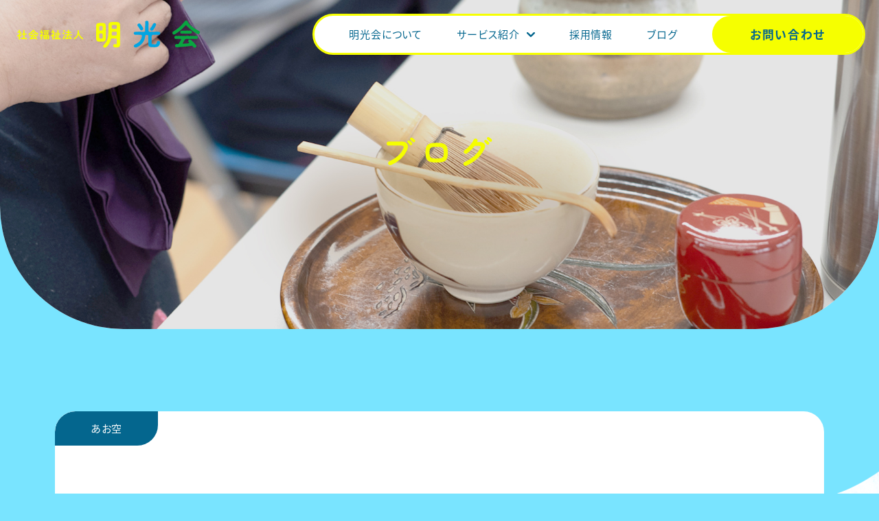

--- FILE ---
content_type: text/html; charset=UTF-8
request_url: https://meikoukai1970.com/post-400/
body_size: 7833
content:
<!DOCTYPE html>
<html>
<head>
<meta charset="UTF-8">
<meta name="viewport" content="width=device-width, initial-scale=1.0, maximum-scale=1.0, user-scalable=no">
<meta name="format-detection" content="telephone=no">
<meta name="google-site-verification" content="RED9mNt8uMCgqBkKVHGmm0q656b7vclDdQOHyctSrC4" />
<title>【『はじめての福祉講座』を開催しています】（あお空） | 社会福祉法人 明光会</title>
<script>
  (function(d) {
    var config = {
      kitId: 'cot4ftq',
      scriptTimeout: 3000,
      async: true
    },
    h=d.documentElement,t=setTimeout(function(){h.className=h.className.replace(/\bwf-loading\b/g,"")+" wf-inactive";},config.scriptTimeout),tk=d.createElement("script"),f=false,s=d.getElementsByTagName("script")[0],a;h.className+=" wf-loading";tk.src='https://use.typekit.net/'+config.kitId+'.js';tk.async=true;tk.onload=tk.onreadystatechange=function(){a=this.readyState;if(f||a&&a!="complete"&&a!="loaded")return;f=true;clearTimeout(t);try{Typekit.load(config)}catch(e){}};s.parentNode.insertBefore(tk,s)
  })(document);
</script>
<link rel="apple-touch-icon-precomposed" href="https://meikoukai1970.com/wp/wp-content/themes/meikoukai/img/icon.png" />
<link rel="icon" href="https://meikoukai1970.com/wp/wp-content/themes/meikoukai/img/favicon.ico" />
<link rel="shortcut icon" href="https://meikoukai1970.com/wp/wp-content/themes/meikoukai/img/favicon.ico">
<meta name='robots' content='index, follow, max-image-preview:large, max-snippet:-1, max-video-preview:-1' />

	<!-- This site is optimized with the Yoast SEO plugin v26.8 - https://yoast.com/product/yoast-seo-wordpress/ -->
	<link rel="canonical" href="https://meikoukai1970.com/post-400/" />
	<meta property="og:locale" content="ja_JP" />
	<meta property="og:type" content="article" />
	<meta property="og:title" content="【『はじめての福祉講座』を開催しています】（あお空） | 社会福祉法人 明光会" />
	<meta property="og:description" content="【知らない不安の解消に向け、『はじめての福祉講座』を開催しています】 あお空では [&hellip;]" />
	<meta property="og:url" content="https://meikoukai1970.com/post-400/" />
	<meta property="og:site_name" content="社会福祉法人 明光会" />
	<meta property="article:published_time" content="2024-02-26T06:39:27+00:00" />
	<meta property="article:modified_time" content="2024-06-11T23:56:14+00:00" />
	<meta property="og:image" content="https://meikoukai1970.com/wp/wp-content/uploads/2024/02/0a54290bfe269914738949101b03ab8b-832x468.png" />
	<meta property="og:image:width" content="832" />
	<meta property="og:image:height" content="468" />
	<meta property="og:image:type" content="image/png" />
	<meta name="author" content="aozora" />
	<meta name="twitter:card" content="summary_large_image" />
	<meta name="twitter:label1" content="執筆者" />
	<meta name="twitter:data1" content="aozora" />
	<meta name="twitter:label2" content="推定読み取り時間" />
	<meta name="twitter:data2" content="2分" />
	<script type="application/ld+json" class="yoast-schema-graph">{"@context":"https://schema.org","@graph":[{"@type":"Article","@id":"https://meikoukai1970.com/post-400/#article","isPartOf":{"@id":"https://meikoukai1970.com/post-400/"},"author":{"name":"aozora","@id":"https://meikoukai1970.com/#/schema/person/2bae54f8cbc99021d09436693e790a59"},"headline":"【『はじめての福祉講座』を開催しています】（あお空）","datePublished":"2024-02-26T06:39:27+00:00","dateModified":"2024-06-11T23:56:14+00:00","mainEntityOfPage":{"@id":"https://meikoukai1970.com/post-400/"},"wordCount":17,"commentCount":0,"image":{"@id":"https://meikoukai1970.com/post-400/#primaryimage"},"thumbnailUrl":"https://meikoukai1970.com/wp/wp-content/uploads/2024/02/0a54290bfe269914738949101b03ab8b.png","articleSection":["活動"],"inLanguage":"ja","potentialAction":[{"@type":"CommentAction","name":"Comment","target":["https://meikoukai1970.com/post-400/#respond"]}]},{"@type":"WebPage","@id":"https://meikoukai1970.com/post-400/","url":"https://meikoukai1970.com/post-400/","name":"【『はじめての福祉講座』を開催しています】（あお空） | 社会福祉法人 明光会","isPartOf":{"@id":"https://meikoukai1970.com/#website"},"primaryImageOfPage":{"@id":"https://meikoukai1970.com/post-400/#primaryimage"},"image":{"@id":"https://meikoukai1970.com/post-400/#primaryimage"},"thumbnailUrl":"https://meikoukai1970.com/wp/wp-content/uploads/2024/02/0a54290bfe269914738949101b03ab8b.png","datePublished":"2024-02-26T06:39:27+00:00","dateModified":"2024-06-11T23:56:14+00:00","author":{"@id":"https://meikoukai1970.com/#/schema/person/2bae54f8cbc99021d09436693e790a59"},"breadcrumb":{"@id":"https://meikoukai1970.com/post-400/#breadcrumb"},"inLanguage":"ja","potentialAction":[{"@type":"ReadAction","target":["https://meikoukai1970.com/post-400/"]}]},{"@type":"ImageObject","inLanguage":"ja","@id":"https://meikoukai1970.com/post-400/#primaryimage","url":"https://meikoukai1970.com/wp/wp-content/uploads/2024/02/0a54290bfe269914738949101b03ab8b.png","contentUrl":"https://meikoukai1970.com/wp/wp-content/uploads/2024/02/0a54290bfe269914738949101b03ab8b.png","width":2641,"height":1485},{"@type":"BreadcrumbList","@id":"https://meikoukai1970.com/post-400/#breadcrumb","itemListElement":[{"@type":"ListItem","position":1,"name":"ホーム","item":"https://meikoukai1970.com/"},{"@type":"ListItem","position":2,"name":"【『はじめての福祉講座』を開催しています】（あお空）"}]},{"@type":"WebSite","@id":"https://meikoukai1970.com/#website","url":"https://meikoukai1970.com/","name":"社会福祉法人 明光会","description":"目の前の「一人」に、本気のまなざしを。","potentialAction":[{"@type":"SearchAction","target":{"@type":"EntryPoint","urlTemplate":"https://meikoukai1970.com/?s={search_term_string}"},"query-input":{"@type":"PropertyValueSpecification","valueRequired":true,"valueName":"search_term_string"}}],"inLanguage":"ja"},{"@type":"Person","@id":"https://meikoukai1970.com/#/schema/person/2bae54f8cbc99021d09436693e790a59","name":"aozora","image":{"@type":"ImageObject","inLanguage":"ja","@id":"https://meikoukai1970.com/#/schema/person/image/","url":"https://secure.gravatar.com/avatar/641faedcda75ede414b8ee367da6903762113330443395472e7048b66a716ee3?s=96&d=mm&r=g","contentUrl":"https://secure.gravatar.com/avatar/641faedcda75ede414b8ee367da6903762113330443395472e7048b66a716ee3?s=96&d=mm&r=g","caption":"aozora"},"url":"https://meikoukai1970.com/author/meikoukai-hp_admin/"}]}</script>
	<!-- / Yoast SEO plugin. -->


<link rel='dns-prefetch' href='//ajax.googleapis.com' />
<link rel="alternate" type="application/rss+xml" title="社会福祉法人 明光会 &raquo; 【『はじめての福祉講座』を開催しています】（あお空） のコメントのフィード" href="https://meikoukai1970.com/post-400/feed/" />
<link rel="alternate" title="oEmbed (JSON)" type="application/json+oembed" href="https://meikoukai1970.com/wp-json/oembed/1.0/embed?url=https%3A%2F%2Fmeikoukai1970.com%2Fpost-400%2F" />
<link rel="alternate" title="oEmbed (XML)" type="text/xml+oembed" href="https://meikoukai1970.com/wp-json/oembed/1.0/embed?url=https%3A%2F%2Fmeikoukai1970.com%2Fpost-400%2F&#038;format=xml" />
<style id='wp-img-auto-sizes-contain-inline-css' type='text/css'>
img:is([sizes=auto i],[sizes^="auto," i]){contain-intrinsic-size:3000px 1500px}
/*# sourceURL=wp-img-auto-sizes-contain-inline-css */
</style>
<style id='wp-block-library-inline-css' type='text/css'>
:root{--wp-block-synced-color:#7a00df;--wp-block-synced-color--rgb:122,0,223;--wp-bound-block-color:var(--wp-block-synced-color);--wp-editor-canvas-background:#ddd;--wp-admin-theme-color:#007cba;--wp-admin-theme-color--rgb:0,124,186;--wp-admin-theme-color-darker-10:#006ba1;--wp-admin-theme-color-darker-10--rgb:0,107,160.5;--wp-admin-theme-color-darker-20:#005a87;--wp-admin-theme-color-darker-20--rgb:0,90,135;--wp-admin-border-width-focus:2px}@media (min-resolution:192dpi){:root{--wp-admin-border-width-focus:1.5px}}.wp-element-button{cursor:pointer}:root .has-very-light-gray-background-color{background-color:#eee}:root .has-very-dark-gray-background-color{background-color:#313131}:root .has-very-light-gray-color{color:#eee}:root .has-very-dark-gray-color{color:#313131}:root .has-vivid-green-cyan-to-vivid-cyan-blue-gradient-background{background:linear-gradient(135deg,#00d084,#0693e3)}:root .has-purple-crush-gradient-background{background:linear-gradient(135deg,#34e2e4,#4721fb 50%,#ab1dfe)}:root .has-hazy-dawn-gradient-background{background:linear-gradient(135deg,#faaca8,#dad0ec)}:root .has-subdued-olive-gradient-background{background:linear-gradient(135deg,#fafae1,#67a671)}:root .has-atomic-cream-gradient-background{background:linear-gradient(135deg,#fdd79a,#004a59)}:root .has-nightshade-gradient-background{background:linear-gradient(135deg,#330968,#31cdcf)}:root .has-midnight-gradient-background{background:linear-gradient(135deg,#020381,#2874fc)}:root{--wp--preset--font-size--normal:16px;--wp--preset--font-size--huge:42px}.has-regular-font-size{font-size:1em}.has-larger-font-size{font-size:2.625em}.has-normal-font-size{font-size:var(--wp--preset--font-size--normal)}.has-huge-font-size{font-size:var(--wp--preset--font-size--huge)}.has-text-align-center{text-align:center}.has-text-align-left{text-align:left}.has-text-align-right{text-align:right}.has-fit-text{white-space:nowrap!important}#end-resizable-editor-section{display:none}.aligncenter{clear:both}.items-justified-left{justify-content:flex-start}.items-justified-center{justify-content:center}.items-justified-right{justify-content:flex-end}.items-justified-space-between{justify-content:space-between}.screen-reader-text{border:0;clip-path:inset(50%);height:1px;margin:-1px;overflow:hidden;padding:0;position:absolute;width:1px;word-wrap:normal!important}.screen-reader-text:focus{background-color:#ddd;clip-path:none;color:#444;display:block;font-size:1em;height:auto;left:5px;line-height:normal;padding:15px 23px 14px;text-decoration:none;top:5px;width:auto;z-index:100000}html :where(.has-border-color){border-style:solid}html :where([style*=border-top-color]){border-top-style:solid}html :where([style*=border-right-color]){border-right-style:solid}html :where([style*=border-bottom-color]){border-bottom-style:solid}html :where([style*=border-left-color]){border-left-style:solid}html :where([style*=border-width]){border-style:solid}html :where([style*=border-top-width]){border-top-style:solid}html :where([style*=border-right-width]){border-right-style:solid}html :where([style*=border-bottom-width]){border-bottom-style:solid}html :where([style*=border-left-width]){border-left-style:solid}html :where(img[class*=wp-image-]){height:auto;max-width:100%}:where(figure){margin:0 0 1em}html :where(.is-position-sticky){--wp-admin--admin-bar--position-offset:var(--wp-admin--admin-bar--height,0px)}@media screen and (max-width:600px){html :where(.is-position-sticky){--wp-admin--admin-bar--position-offset:0px}}

/*# sourceURL=wp-block-library-inline-css */
</style><style id='global-styles-inline-css' type='text/css'>
:root{--wp--preset--aspect-ratio--square: 1;--wp--preset--aspect-ratio--4-3: 4/3;--wp--preset--aspect-ratio--3-4: 3/4;--wp--preset--aspect-ratio--3-2: 3/2;--wp--preset--aspect-ratio--2-3: 2/3;--wp--preset--aspect-ratio--16-9: 16/9;--wp--preset--aspect-ratio--9-16: 9/16;--wp--preset--color--black: #000000;--wp--preset--color--cyan-bluish-gray: #abb8c3;--wp--preset--color--white: #ffffff;--wp--preset--color--pale-pink: #f78da7;--wp--preset--color--vivid-red: #cf2e2e;--wp--preset--color--luminous-vivid-orange: #ff6900;--wp--preset--color--luminous-vivid-amber: #fcb900;--wp--preset--color--light-green-cyan: #7bdcb5;--wp--preset--color--vivid-green-cyan: #00d084;--wp--preset--color--pale-cyan-blue: #8ed1fc;--wp--preset--color--vivid-cyan-blue: #0693e3;--wp--preset--color--vivid-purple: #9b51e0;--wp--preset--gradient--vivid-cyan-blue-to-vivid-purple: linear-gradient(135deg,rgb(6,147,227) 0%,rgb(155,81,224) 100%);--wp--preset--gradient--light-green-cyan-to-vivid-green-cyan: linear-gradient(135deg,rgb(122,220,180) 0%,rgb(0,208,130) 100%);--wp--preset--gradient--luminous-vivid-amber-to-luminous-vivid-orange: linear-gradient(135deg,rgb(252,185,0) 0%,rgb(255,105,0) 100%);--wp--preset--gradient--luminous-vivid-orange-to-vivid-red: linear-gradient(135deg,rgb(255,105,0) 0%,rgb(207,46,46) 100%);--wp--preset--gradient--very-light-gray-to-cyan-bluish-gray: linear-gradient(135deg,rgb(238,238,238) 0%,rgb(169,184,195) 100%);--wp--preset--gradient--cool-to-warm-spectrum: linear-gradient(135deg,rgb(74,234,220) 0%,rgb(151,120,209) 20%,rgb(207,42,186) 40%,rgb(238,44,130) 60%,rgb(251,105,98) 80%,rgb(254,248,76) 100%);--wp--preset--gradient--blush-light-purple: linear-gradient(135deg,rgb(255,206,236) 0%,rgb(152,150,240) 100%);--wp--preset--gradient--blush-bordeaux: linear-gradient(135deg,rgb(254,205,165) 0%,rgb(254,45,45) 50%,rgb(107,0,62) 100%);--wp--preset--gradient--luminous-dusk: linear-gradient(135deg,rgb(255,203,112) 0%,rgb(199,81,192) 50%,rgb(65,88,208) 100%);--wp--preset--gradient--pale-ocean: linear-gradient(135deg,rgb(255,245,203) 0%,rgb(182,227,212) 50%,rgb(51,167,181) 100%);--wp--preset--gradient--electric-grass: linear-gradient(135deg,rgb(202,248,128) 0%,rgb(113,206,126) 100%);--wp--preset--gradient--midnight: linear-gradient(135deg,rgb(2,3,129) 0%,rgb(40,116,252) 100%);--wp--preset--font-size--small: 13px;--wp--preset--font-size--medium: 20px;--wp--preset--font-size--large: 36px;--wp--preset--font-size--x-large: 42px;--wp--preset--spacing--20: 0.44rem;--wp--preset--spacing--30: 0.67rem;--wp--preset--spacing--40: 1rem;--wp--preset--spacing--50: 1.5rem;--wp--preset--spacing--60: 2.25rem;--wp--preset--spacing--70: 3.38rem;--wp--preset--spacing--80: 5.06rem;--wp--preset--shadow--natural: 6px 6px 9px rgba(0, 0, 0, 0.2);--wp--preset--shadow--deep: 12px 12px 50px rgba(0, 0, 0, 0.4);--wp--preset--shadow--sharp: 6px 6px 0px rgba(0, 0, 0, 0.2);--wp--preset--shadow--outlined: 6px 6px 0px -3px rgb(255, 255, 255), 6px 6px rgb(0, 0, 0);--wp--preset--shadow--crisp: 6px 6px 0px rgb(0, 0, 0);}:where(.is-layout-flex){gap: 0.5em;}:where(.is-layout-grid){gap: 0.5em;}body .is-layout-flex{display: flex;}.is-layout-flex{flex-wrap: wrap;align-items: center;}.is-layout-flex > :is(*, div){margin: 0;}body .is-layout-grid{display: grid;}.is-layout-grid > :is(*, div){margin: 0;}:where(.wp-block-columns.is-layout-flex){gap: 2em;}:where(.wp-block-columns.is-layout-grid){gap: 2em;}:where(.wp-block-post-template.is-layout-flex){gap: 1.25em;}:where(.wp-block-post-template.is-layout-grid){gap: 1.25em;}.has-black-color{color: var(--wp--preset--color--black) !important;}.has-cyan-bluish-gray-color{color: var(--wp--preset--color--cyan-bluish-gray) !important;}.has-white-color{color: var(--wp--preset--color--white) !important;}.has-pale-pink-color{color: var(--wp--preset--color--pale-pink) !important;}.has-vivid-red-color{color: var(--wp--preset--color--vivid-red) !important;}.has-luminous-vivid-orange-color{color: var(--wp--preset--color--luminous-vivid-orange) !important;}.has-luminous-vivid-amber-color{color: var(--wp--preset--color--luminous-vivid-amber) !important;}.has-light-green-cyan-color{color: var(--wp--preset--color--light-green-cyan) !important;}.has-vivid-green-cyan-color{color: var(--wp--preset--color--vivid-green-cyan) !important;}.has-pale-cyan-blue-color{color: var(--wp--preset--color--pale-cyan-blue) !important;}.has-vivid-cyan-blue-color{color: var(--wp--preset--color--vivid-cyan-blue) !important;}.has-vivid-purple-color{color: var(--wp--preset--color--vivid-purple) !important;}.has-black-background-color{background-color: var(--wp--preset--color--black) !important;}.has-cyan-bluish-gray-background-color{background-color: var(--wp--preset--color--cyan-bluish-gray) !important;}.has-white-background-color{background-color: var(--wp--preset--color--white) !important;}.has-pale-pink-background-color{background-color: var(--wp--preset--color--pale-pink) !important;}.has-vivid-red-background-color{background-color: var(--wp--preset--color--vivid-red) !important;}.has-luminous-vivid-orange-background-color{background-color: var(--wp--preset--color--luminous-vivid-orange) !important;}.has-luminous-vivid-amber-background-color{background-color: var(--wp--preset--color--luminous-vivid-amber) !important;}.has-light-green-cyan-background-color{background-color: var(--wp--preset--color--light-green-cyan) !important;}.has-vivid-green-cyan-background-color{background-color: var(--wp--preset--color--vivid-green-cyan) !important;}.has-pale-cyan-blue-background-color{background-color: var(--wp--preset--color--pale-cyan-blue) !important;}.has-vivid-cyan-blue-background-color{background-color: var(--wp--preset--color--vivid-cyan-blue) !important;}.has-vivid-purple-background-color{background-color: var(--wp--preset--color--vivid-purple) !important;}.has-black-border-color{border-color: var(--wp--preset--color--black) !important;}.has-cyan-bluish-gray-border-color{border-color: var(--wp--preset--color--cyan-bluish-gray) !important;}.has-white-border-color{border-color: var(--wp--preset--color--white) !important;}.has-pale-pink-border-color{border-color: var(--wp--preset--color--pale-pink) !important;}.has-vivid-red-border-color{border-color: var(--wp--preset--color--vivid-red) !important;}.has-luminous-vivid-orange-border-color{border-color: var(--wp--preset--color--luminous-vivid-orange) !important;}.has-luminous-vivid-amber-border-color{border-color: var(--wp--preset--color--luminous-vivid-amber) !important;}.has-light-green-cyan-border-color{border-color: var(--wp--preset--color--light-green-cyan) !important;}.has-vivid-green-cyan-border-color{border-color: var(--wp--preset--color--vivid-green-cyan) !important;}.has-pale-cyan-blue-border-color{border-color: var(--wp--preset--color--pale-cyan-blue) !important;}.has-vivid-cyan-blue-border-color{border-color: var(--wp--preset--color--vivid-cyan-blue) !important;}.has-vivid-purple-border-color{border-color: var(--wp--preset--color--vivid-purple) !important;}.has-vivid-cyan-blue-to-vivid-purple-gradient-background{background: var(--wp--preset--gradient--vivid-cyan-blue-to-vivid-purple) !important;}.has-light-green-cyan-to-vivid-green-cyan-gradient-background{background: var(--wp--preset--gradient--light-green-cyan-to-vivid-green-cyan) !important;}.has-luminous-vivid-amber-to-luminous-vivid-orange-gradient-background{background: var(--wp--preset--gradient--luminous-vivid-amber-to-luminous-vivid-orange) !important;}.has-luminous-vivid-orange-to-vivid-red-gradient-background{background: var(--wp--preset--gradient--luminous-vivid-orange-to-vivid-red) !important;}.has-very-light-gray-to-cyan-bluish-gray-gradient-background{background: var(--wp--preset--gradient--very-light-gray-to-cyan-bluish-gray) !important;}.has-cool-to-warm-spectrum-gradient-background{background: var(--wp--preset--gradient--cool-to-warm-spectrum) !important;}.has-blush-light-purple-gradient-background{background: var(--wp--preset--gradient--blush-light-purple) !important;}.has-blush-bordeaux-gradient-background{background: var(--wp--preset--gradient--blush-bordeaux) !important;}.has-luminous-dusk-gradient-background{background: var(--wp--preset--gradient--luminous-dusk) !important;}.has-pale-ocean-gradient-background{background: var(--wp--preset--gradient--pale-ocean) !important;}.has-electric-grass-gradient-background{background: var(--wp--preset--gradient--electric-grass) !important;}.has-midnight-gradient-background{background: var(--wp--preset--gradient--midnight) !important;}.has-small-font-size{font-size: var(--wp--preset--font-size--small) !important;}.has-medium-font-size{font-size: var(--wp--preset--font-size--medium) !important;}.has-large-font-size{font-size: var(--wp--preset--font-size--large) !important;}.has-x-large-font-size{font-size: var(--wp--preset--font-size--x-large) !important;}
/*# sourceURL=global-styles-inline-css */
</style>

<style id='classic-theme-styles-inline-css' type='text/css'>
/*! This file is auto-generated */
.wp-block-button__link{color:#fff;background-color:#32373c;border-radius:9999px;box-shadow:none;text-decoration:none;padding:calc(.667em + 2px) calc(1.333em + 2px);font-size:1.125em}.wp-block-file__button{background:#32373c;color:#fff;text-decoration:none}
/*# sourceURL=/wp-includes/css/classic-themes.min.css */
</style>
<link rel='stylesheet' id='style-css' href='https://meikoukai1970.com/wp/wp-content/themes/meikoukai/style.css?ver=6.9' type='text/css' media='all' />
<link rel='stylesheet' id='base-css' href='https://meikoukai1970.com/wp/wp-content/themes/meikoukai/css/base.css?ver=6.9' type='text/css' media='all' />
<link rel='stylesheet' id='page-css' href='https://meikoukai1970.com/wp/wp-content/themes/meikoukai/css/next.css?ver=6.9' type='text/css' media='all' />
<script type="text/javascript" src="//ajax.googleapis.com/ajax/libs/jquery/3.3.1/jquery.min.js?ver=3.3.1" id="jquery-js"></script>
<script type="text/javascript" src="https://meikoukai1970.com/wp/wp-content/themes/meikoukai/js/jquery.easing.1.3.js?ver=6.9" id="easing-js"></script>
<script type="text/javascript" src="https://meikoukai1970.com/wp/wp-content/themes/meikoukai/js/jquery.smoothScroll.js?ver=6.9" id="smoothScroll-js"></script>
<script type="text/javascript" src="https://meikoukai1970.com/wp/wp-content/themes/meikoukai/js/emergence.min.js?ver=6.9" id="emergence-js"></script>
<script type="text/javascript" src="https://meikoukai1970.com/wp/wp-content/themes/meikoukai/js/effects.js?ver=6.9" id="effects-js"></script>
<link rel="https://api.w.org/" href="https://meikoukai1970.com/wp-json/" /><link rel="alternate" title="JSON" type="application/json" href="https://meikoukai1970.com/wp-json/wp/v2/posts/400" /><link rel='shortlink' href='https://meikoukai1970.com/?p=400' />
</head>
<body>
<header class="next">
	<h2 class="head-logo"><a href="https://meikoukai1970.com"><img src="https://meikoukai1970.com/wp/wp-content/themes/meikoukai/img/common/logo.svg" alt="社会福祉法人 明光会"></a></h2>
	<nav class="head-nav">
		<ul>
			<li><a href="https://meikoukai1970.com/about/">明光会について</a></li>
			<li>
				<a href="javascript:void(0)">サービス紹介</a>
				<ul>
					<li><a href="https://meikoukai1970.com/service/aozora/">障害者支援</a></li>
					<li><a href="https://meikoukai1970.com/service/nursery/">保育</a></li>
				</ul>
			</li>
			<li><a href="https://meikoukai1970.com/recruit/">採用情報</a></li>
			<li><a href="https://meikoukai1970.com/blog/">ブログ</a></li>
		</ul>
		<a href="https://meikoukai1970.com/contact/" class="btn yellow w220">お問い合わせ</a>
	</nav>
</header><div id="mainimg" class="next">
  <div class="item-bg"><span class="item-bg parallax" style="background-image: url(https://meikoukai1970.com/wp/wp-content/themes/meikoukai/img/next/bg-blog.jpg);"></span></div>
  <h2 class="item-hd eg"><img src="https://meikoukai1970.com/wp/wp-content/themes/meikoukai/img/next/hd-kv_blog.svg" alt="ブログ"></h2>
</div>
<main class="next">
  <section id="blog">
    <div class="content">
      <div class="blog-cloud">
        <p><img src="https://meikoukai1970.com/wp/wp-content/themes/meikoukai/img/next/blog/img-cloud_01.png" srcset="https://meikoukai1970.com/wp/wp-content/themes/meikoukai/img/next/blog/img-cloud_01.png 1x,https://meikoukai1970.com/wp/wp-content/themes/meikoukai/img/next/blog/img-cloud_01@2x.png 2x" width="1135" height="623" alt=""></p>
        <p><img src="https://meikoukai1970.com/wp/wp-content/themes/meikoukai/img/next/blog/img-cloud_02.png" srcset="https://meikoukai1970.com/wp/wp-content/themes/meikoukai/img/next/blog/img-cloud_02.png 1x,https://meikoukai1970.com/wp/wp-content/themes/meikoukai/img/next/blog/img-cloud_02@2x.png 2x" width="790" height="437" alt=""></p>
      </div>
      <article class="blog-detail">
                            <a href="https://meikoukai1970.com/place/aozora/" class="item-place eg">あお空</a>
                <div class="item-info eg">
          <time datetime="2024-02-26">2024/02/26</time>
                                    <a href="https://meikoukai1970.com/category/activity/" class="cat">活動</a>
                                <h1>【『はじめての福祉講座』を開催しています】（あお空）</h1>
        </div>
                  <p class="item-img eg">
                        <img src="https://meikoukai1970.com/wp/wp-content/uploads/2024/02/0a54290bfe269914738949101b03ab8b-832x468.png"
         height="468" width="832" class="" >
                  </p>
                <div class="item-text eg-parent post">
          <div class="xdj266r x11i5rnm xat24cr x1mh8g0r x1vvkbs x126k92a">
<div dir="auto">【知らない不安の解消に向け、『はじめての福祉講座』を開催しています】</div>
</div>
<div dir="auto"></div>
<div dir="auto"></div>
<div dir="auto"></div>
<div class="x11i5rnm xat24cr x1mh8g0r x1vvkbs xtlvy1s x126k92a">
<div dir="auto">あお空では、新人職員や保育実習の学生の方を対象に、障害福祉業界の仕組み、障害福祉サービスの概要、更に、知的障害のある方とのコミュニケーションのハウツーまで盛り込んだ講座を実施しています。</div>
<div dir="auto"></div>
</div>
<div class="x11i5rnm xat24cr x1mh8g0r x1vvkbs xtlvy1s x126k92a">
<div dir="auto">知らない不安を解消し、具体的なアクションにシフトしていくサポートは、やり続けていくことに価値があると考えています。</div>
</div>
<div class="x11i5rnm xat24cr x1mh8g0r x1vvkbs xtlvy1s x126k92a">
<div dir="auto">&#8212;&#8212;&#8212;&#8212;&#8212;&#8212;-</div>
<div dir="auto">◉事業の利用や見学のお問い合わせはコチラ↓</div>
<div dir="auto">障害者支援施設あお空</div>
<div dir="auto">（生活介護.施設入所.ショートステイ）</div>
<div dir="auto"><span class="x3nfvp2 x1j61x8r x1fcty0u xdj266r xhhsvwb xat24cr xgzva0m xxymvpz">&#x260e;︎</span> 0865-42-6306</div>
<div dir="auto"><span class="x3nfvp2 x1j61x8r x1fcty0u xdj266r xhhsvwb xat24cr xgzva0m xxymvpz">&#x2709;︎</span> aozora71@mx1.kcv.jp</div>
<div dir="auto">担当 林田雅文</div>
<div dir="auto">&#8212;&#8212;&#8212;&#8212;&#8212;&#8212;&#8212;</div>
<div dir="auto">◉あお空Instagram↓</div>
<div dir="auto"><a class="x1i10hfl xjbqb8w x1ejq31n xd10rxx x1sy0etr x17r0tee x972fbf xcfux6l x1qhh985 xm0m39n x9f619 x1ypdohk xt0psk2 xe8uvvx xdj266r x11i5rnm xat24cr x1mh8g0r xexx8yu x4uap5 x18d9i69 xkhd6sd x16tdsg8 x1hl2dhg xggy1nq x1a2a7pz xt0b8zv x1fey0fg" tabindex="0" role="link" href="https://www.instagram.com/aozora71?fbclid=IwAR0J9KGyVqJGflEvxsc56Un1TPDgFNMhzb331tvE47xh0dXdis5-NRnFxME" target="_blank" rel="nofollow noopener noreferrer">https://www.instagram.com/aozora71</a></div>
</div>
        </div>
      </article>
      <div class="blog-link eg">
                  <a href="https://meikoukai1970.com/post-419/" class="prev">前の記事</a>
                          <a href="https://meikoukai1970.com/post-367/" class="next">次の記事</a>
                <div><a href="https://meikoukai1970.com/blog/" class="btn green-border list mdl w320">一覧に戻る</a></div>
      </div>
    </div>
  </section>
</main>
<footer>
	<div class="foot-contact">
		<h2>
			<span>お問い合わせ</span>
			<span>CONTACT</span>
		</h2>
		<div class="btn-block">
			<a href="tel:0865427071" class="btn green tel w270">0865-42-7071</a>
			<a href="https://meikoukai1970.com/contact/" class="btn green mail w270">お問い合わせフォーム</a>
		</div>
	</div>
	<small class="foot-copy">Copyright © meikoukai. All Rights Reserved.</small>
</footer>
<script type="speculationrules">
{"prefetch":[{"source":"document","where":{"and":[{"href_matches":"/*"},{"not":{"href_matches":["/wp/wp-*.php","/wp/wp-admin/*","/wp/wp-content/uploads/*","/wp/wp-content/*","/wp/wp-content/plugins/*","/wp/wp-content/themes/meikoukai/*","/*\\?(.+)"]}},{"not":{"selector_matches":"a[rel~=\"nofollow\"]"}},{"not":{"selector_matches":".no-prefetch, .no-prefetch a"}}]},"eagerness":"conservative"}]}
</script>
<script type="text/javascript" src="https://meikoukai1970.com/wp/wp-content/themes/meikoukai/js/picturefill.min.js?ver=6.9" id="picturefill-js"></script>
</body>
</html>

--- FILE ---
content_type: text/css
request_url: https://meikoukai1970.com/wp/wp-content/themes/meikoukai/css/base.css?ver=6.9
body_size: 10642
content:
@charset "UTF-8";
/* CSS Document */
/* Body Html Fonts
------------------------------------------------------------*/
html {
  font-family: "noto-sans-cjk-jp", "游ゴシック体", "Yu Gothic", YuGothic, "ヒラギノ角ゴ Pro", "Hiragino Kaku Gothic Pro", "メイリオ", Meiryo, Osaka, "ＭＳ Ｐゴシック", "MS PGothic", sans-serif;
  font-weight: 400;
  font-size: 15px;
  background: #79e4ff;
}

@media screen and (max-width: 700px) {
  html {
    font-size: 14px;
  }
}

body {
  width: 100%;
  height: 100%;
  overflow-x: hidden;
  position: relative;
  -webkit-text-size-adjust: none;
  -webkit-font-smoothing: antialiased;
  -moz-osx-font-smoothing: grayscale;
  color: #04668e;
  line-height: 2;
  font-feature-settings: "palt" 1;
  letter-spacing: 0.06em;
}

body.fixed {
  position: fixed;
}

body a {
  color: #00b5d0;
  text-decoration: none;
  transition: color 0.3s ease;
}

body a:hover {
  text-decoration: underline;
}

body a img {
  transition: opacity 0.3s ease;
  backface-visibility: hidden;
}

body a img:hover {
  opacity: 0.7;
}

body img, body picture {
  max-width: 100%;
  height: auto;
  vertical-align: top;
}

body iframe {
  vertical-align: top;
}

body .wrap {
  width: 1200px;
  max-width: 100%;
  margin-left: auto;
  margin-right: auto;
  position: relative;
}

body ::selection {
  background: rgba(0, 181, 208, 0.2);
  /* Safari */
}

body ::-moz-selection {
  background: rgba(0, 181, 208, 0.2);
  /* Firefox */
}

/* header
------------------------------------------------------------*/
header {
  position: absolute;
  z-index: 10;
  width: 100%;
  padding-left: 25px;
  padding-right: 20px;
  padding-top: 20px;
  top: 0;
  left: 0;
  display: flex;
  -webkit-box-align: center;
  -ms-flex-align: center;
  align-items: center;
  box-sizing: border-box;
}

header .head-logo {
  margin-right: auto;
}

header .head-nav {
  display: flex;
  background: #FFF;
  border: 3px solid #f6ff00;
  border-radius: 30px;
  height: 60px;
  box-sizing: border-box;
}

header .head-nav > ul {
  display: flex;
  -webkit-box-align: center;
  -ms-flex-align: center;
  align-items: center;
  padding-left: 50px;
  padding-right: 50px;
}

header .head-nav > ul > li {
  position: relative;
  display: flex;
  -webkit-box-align: center;
  -ms-flex-align: center;
  align-items: center;
}

header .head-nav > ul > li .toggle {
  content: "";
  width: 12px;
  height: 7px;
  background: no-repeat center/auto;
  background-image: url(../img/common/arrow-nav.svg);
  margin-left: 10px;
  transition: all 0.3s ease;
}

header .head-nav > ul > li:not(:last-child) {
  margin-right: 50px;
}

header .head-nav > ul > li a {
  font-size: 15px;
  font-size: 1rem;
  color: #04668e;
}

@media screen and (min-width: 901px) {
  header .head-nav > ul > li ul {
    position: absolute;
    left: 0;
    top: calc(100% + 10px);
    width: 200px;
    opacity: 0;
    visibility: hidden;
    transition: all 0.3s ease;
    transform: translateY(10px);
    border: 2px solid #f6ff00;
    padding: 20px;
    box-sizing: border-box;
    border-radius: 10px;
    background: #FFF;
  }
  header .head-nav > ul > li ul:before {
    content: "";
    display: block;
    position: absolute;
    left: 0;
    width: 100%;
    height: 10px;
    bottom: 100%;
  }
  header .head-nav > ul > li ul li:not(:last-child) {
    border-bottom: 1px dotted #38a7d4;
    padding-bottom: 10px;
    margin-bottom: 10px;
  }
  header .head-nav > ul > li:hover .toggle {
    transform: rotate(180deg);
    transform-origin: center center;
  }
  header .head-nav > ul > li:hover ul {
    opacity: 1;
    visibility: visible;
    transform: translateY(0);
  }
}

header .head-nav .btn, header .head-nav .wp-element-button {
  height: auto;
}

header .head-menu, header .head-hidden {
  display: none;
}

@media screen and (min-width: 701px) and (max-width: 1200px) {
  header {
    padding-left: 20px;
    padding-right: 10px;
  }
  header .head-logo {
    width: 240px;
  }
  header .head-nav > ul {
    padding-left: 25px;
    padding-right: 25px;
  }
  header .head-nav > ul > li:not(:last-child) {
    margin-right: 25px;
  }
  header .head-nav .btn, header .head-nav .wp-element-button {
    width: 160px;
  }
}

@media screen and (max-width: 900px) {
  header {
    padding-left: 10px;
    padding-right: 0;
    padding-top: 0;
    position: fixed;
  }
  header .head-logo {
    width: 200px;
  }
  header .head-nav {
    display: none;
  }
  header .head-menu {
    margin-left: auto;
    display: flex;
    -webkit-box-orient: vertical;
    flex-direction: column;
    -webkit-box-pack: center;
    -ms-flex-pack: center;
    justify-content: center;
    -webkit-box-align: center;
    -ms-flex-align: center;
    align-items: center;
    top: 0;
    height: 60px;
    width: 60px;
    text-align: center;
    box-sizing: border-box;
    z-index: 2;
    cursor: pointer;
    overflow: hidden;
    background: #00b5d0;
    transition: all 0.3s ease;
    border-radius: 0 0 0 14px;
  }
  header .head-menu span {
    display: block;
    width: 26px;
    height: 2px;
    margin: 0 auto;
    background-color: #FFF;
    transition: all 0.3s ease;
  }
  header .head-menu span:last-child {
    margin-bottom: 0;
  }
  header .head-menu span.top {
    transform: translateY(-8px);
  }
  header .head-menu span.middle {
    margin-top: -2px;
    left: 0;
    position: relative;
  }
  header .head-menu span.bottom {
    margin-top: -2px;
    transform: translateY(8px);
  }
  header .head-hidden {
    display: block;
    transition: all 0.3s ease;
    position: fixed;
    top: 0;
    width: 200px;
    height: 100%;
    right: 0;
    background: #FFF;
    z-index: 2;
    pointer-events: none;
    transform: translateX(100%);
    overflow-y: auto;
  }
  header .head-hidden nav {
    display: block;
    height: auto;
    border: none;
    border-radius: 0;
  }
  header .head-hidden nav > ul {
    display: block;
    padding: 0;
  }
  header .head-hidden nav > ul > li {
    display: flex;
    -webkit-box-pack: justify;
    -ms-flex-pack: justify;
    justify-content: space-between;
    flex-wrap: wrap;
  }
  header .head-hidden nav > ul > li:not(:last-child) {
    margin-right: 0;
    border-bottom: 1px dotted #38a7d4;
  }
  header .head-hidden nav > ul > li > a {
    padding-left: 10px;
    height: 60px;
    display: flex;
    -webkit-box-align: center;
    -ms-flex-align: center;
    align-items: center;
    width: 10px;
    -ms-flex: 1 0 auto;
    flex-grow: 1;
  }
  header .head-hidden nav > ul > li .toggle {
    margin-left: 10px;
    -webkit-box-original-group: 2;
    -ms-flex-order: 2;
    order: 2;
    cursor: pointer;
    width: 50px;
    height: 60px;
    display: flex;
    -webkit-box-align: center;
    -ms-flex-align: center;
    align-items: center;
    -webkit-box-pack: center;
    -ms-flex-pack: center;
    justify-content: center;
  }
  header .head-hidden nav > ul > li ul {
    position: relative;
    -webkit-box-original-group: 3;
    -ms-flex-order: 3;
    order: 3;
    border-top: 1px dotted #38a7d4;
    width: 100%;
    padding: 15px;
    display: none;
  }
  header .head-hidden nav > ul > li ul li {
    font-size: 14px;
    font-size: 0.9333333333rem;
  }
  header .head-hidden nav > ul > li ul li:not(:last-child) {
    margin-bottom: 5px;
  }
  header .head-hidden nav > ul > li.active .toggle {
    transform: rotate(180deg);
    transform-origin: center center;
  }
  header .head-hidden nav > ul > li.active ul {
    display: block;
  }
  header .head-hidden nav .btn, header .head-hidden nav .wp-element-button {
    height: 50px;
    width: 100%;
    border-radius: 0;
  }
  header.active .head-menu {
    transform: translateX(-200px);
  }
  header.active .head-menu .middle {
    opacity: 0;
    left: 20px;
  }
  header.active .head-menu .top {
    transform: rotate(-45deg);
    transform-origin: center center;
  }
  header.active .head-menu .bottom {
    transform: rotate(45deg);
    transform-origin: center center;
  }
  header.active .head-hidden {
    pointer-events: auto;
    transform: translateX(0);
    box-shadow: -3px 0 5px 0 rgba(4, 102, 142, 0.3);
  }
}

/* footer
------------------------------------------------------------*/
footer {
  position: relative;
  padding: 100px 50px 40px;
  background: #79e4ff;
}

footer:before {
  content: "";
  display: block;
  position: absolute;
  left: 0;
  width: 100%;
  height: calc(100% + 160px);
  bottom: 0;
  background: url(../img/common/bg-foot.png) no-repeat center top/2440px auto;
  pointer-events: none;
}

footer > * {
  position: relative;
  color: #FFF;
}

footer .foot-contact:not(:last-child) {
  margin-bottom: 200px;
}

footer .foot-contact h2 {
  text-align: center;
  line-height: 1.1;
  margin-bottom: 30px;
}

footer .foot-contact h2 span {
  display: block;
}

footer .foot-contact h2 span:nth-child(1) {
  font-size: 20px;
  font-size: 1.3333333333rem;
  font-weight: bold;
  margin-bottom: 10px;
}

footer .foot-contact h2 span:nth-child(2) {
  font-family: "stencil-creek", sans-serif;
  font-weight: 500;
  font-size: 68px;
  font-size: 4.5333333333rem;
}

footer .foot-copy {
  text-align: center;
  font-size: 11px;
  font-size: 0.7333333333rem;
  font-weight: bold;
  display: block;
}

@media screen and (max-width: 700px) {
  footer {
    padding: 40px 20px 20px;
  }
  footer:before {
    height: calc(100% + 100px);
    background-size: auto 100%;
  }
  footer .foot-contact:not(:last-child) {
    margin-bottom: 60px;
  }
  footer .foot-contact h2 {
    margin-bottom: 10px;
  }
  footer .foot-contact h2 span:nth-child(1) {
    font-size: 16px;
    font-size: 1.0666666667rem;
  }
  footer .foot-contact h2 span:nth-child(2) {
    font-size: 50px;
    font-size: 3.3333333333rem;
  }
  footer .foot-contact .btn-block {
    -webkit-box-orient: vertical;
    flex-direction: column;
  }
  footer .foot-copy {
    text-align: center;
    font-size: 11px;
    font-size: 0.7333333333rem;
    font-weight: bold;
    display: block;
  }
}

/* mainimg
------------------------------------------------------------*/
#mainimg.top {
  height: 840px;
  max-height: 100vh;
  padding: 0 50px 100px;
  box-sizing: border-box;
  display: flex;
  -webkit-box-align: end;
  -ms-flex-align: end;
  align-items: flex-end;
  position: relative;
}

#mainimg.top .item-slides {
  position: absolute;
  left: 0;
  top: 0;
  width: 100%;
  height: 100%;
  margin-bottom: 0;
  border-radius: 0 0 180px 180px;
  overflow: hidden;
}

#mainimg.top .item-slides .slick-list, #mainimg.top .item-slides .slick-track {
  height: 100%;
}

#mainimg.top .item-slides .slick-slide {
  overflow: hidden;
}

#mainimg.top .item-bg {
  position: absolute;
  left: 0;
  top: 0;
  width: 100%;
  height: 110%;
  background: no-repeat center / cover;
}

#mainimg.top .item-bg img {
  width: 100%;
  height: 100%;
  object-fit: cover;
}

#mainimg.top .item-text {
  width: 1200px;
  max-width: 100%;
  margin-left: auto;
  margin-right: auto;
  position: relative;
}

#mainimg.top .item-text h2:not(:last-child) {
  margin-bottom: 35px;
}

@media screen and (min-width: 701px) and (max-width: 1200px) {
  #mainimg.top {
    height: 700px;
    padding: 0 40px 10%;
  }
  #mainimg.top .item-slides {
    border-radius: 0 0 100px 100px;
  }
}

@media screen and (max-width: 700px) {
  #mainimg.top {
    height: 550px;
    padding: 0 20px 50px;
  }
  #mainimg.top .item-slides {
    border-radius: 0 0 60px 60px;
  }
  #mainimg.top .item-text h2:not(:last-child) {
    margin-bottom: 20px;
  }
}

#mainimg.next {
  height: 480px;
  position: relative;
  display: flex;
  -webkit-box-align: center;
  -ms-flex-align: center;
  align-items: center;
  -webkit-box-pack: center;
  -ms-flex-pack: center;
  justify-content: center;
  padding-left: 50px;
  padding-right: 50px;
}

#mainimg.next .item-bg {
  overflow: hidden;
  position: absolute;
  left: 0;
  top: 0;
  width: 100%;
  height: 100%;
  border-radius: 0 0 180px 180px;
  background: #FFF;
}

#mainimg.next .item-bg span {
  position: absolute;
  left: 0;
  top: 0;
  width: 100%;
  height: 110%;
  background: no-repeat center / cover;
}

#mainimg.next .item-hd {
  position: relative;
  font-family: "stencil-creek", sans-serif;
  font-weight: 500;
  font-size: 80px;
  font-size: 5.3333333333rem;
  color: #f6ff00;
  line-height: 1;
  text-align: center;
}

@media screen and (min-width: 701px) and (max-width: 1200px) {
  #mainimg.next {
    padding-left: 40px;
    padding-right: 40px;
    height: 350px;
  }
  #mainimg.next .item-bg {
    border-radius: 0 0 100px 100px;
  }
  #mainimg.next .item-hd {
    font-size: 70px;
    font-size: 4.6666666667rem;
  }
}

@media screen and (max-width: 700px) {
  #mainimg.next {
    padding-left: 20px;
    padding-right: 20px;
    height: 200px;
  }
  #mainimg.next .item-bg {
    border-radius: 0 0 60px 60px;
  }
  #mainimg.next .item-hd {
    font-size: 50px;
    font-size: 3.3333333333rem;
  }
  #mainimg.next .item-hd img {
    max-height: 30px;
  }
}

/* main
------------------------------------------------------------*/
main {
  display: block;
}

main .content {
  width: 1200px;
  max-width: 100%;
  margin-left: auto;
  margin-right: auto;
}

main > section, main > article {
  padding-left: 50px;
  padding-right: 50px;
  position: relative;
}

main .blog-list {
  display: flex;
  flex-wrap: wrap;
  padding-left: 40px;
  padding-right: 40px;
  margin-right: -60px;
  margin-bottom: -50px;
}

main .blog-list:not(:last-child) {
  margin-bottom: 0;
}

main .blog-list li {
  margin-right: 60px;
  margin-bottom: 50px;
  width: calc(33.3333333333% - 60px);
}

main .blog-list li .item-img {
  margin-bottom: 10px;
}

main .blog-list li .item-img > a {
  display: block;
  overflow: hidden;
  border-radius: 30px;
}

main .blog-list li .item-img > a img {
  transition: all 0.8s ease;
}

main .blog-list li .item-img > a:hover img {
  transform: scale(1.1);
  transform-origin: center center;
}

main .blog-list li .item-text {
  display: flex;
  flex-wrap: wrap;
  -webkit-box-align: center;
  -ms-flex-align: center;
  align-items: center;
}

main .blog-list li .item-text .title {
  width: 100%;
  font-size: 17px;
  font-size: 1.1333333333rem;
  color: #FFF;
  margin-bottom: 10px;
}

main .blog-list li .item-text .cat {
  margin-right: 10px;
}

main .blog-list li .item-text time {
  margin-left: auto;
  font-size: 12px;
  font-size: 0.8rem;
  font-family: "stencil-creek", sans-serif;
  font-weight: 500;
  color: #FFF;
}

/*tablet*/
@media screen and (min-width: 701px) and (max-width: 1200px) {
  /* main
------------------------------------------------------------*/
  main > section, main > article {
    padding-left: 40px;
    padding-right: 40px;
  }
  main .blog-list {
    padding-left: 20px;
    padding-right: 20px;
    margin-right: -25px;
    margin-bottom: -40px;
  }
  main .blog-list li {
    margin-right: 25px;
    margin-bottom: 40px;
    width: calc(33.3333333333% - 25px);
  }
}

/*sp*/
@media screen and (max-width: 700px) {
  /* main
------------------------------------------------------------*/
  main > section, main > article {
    padding-left: 20px;
    padding-right: 20px;
  }
  main .blog-list {
    padding-left: 0;
    padding-right: 0;
    margin-right: -15px;
    margin-bottom: -30px;
  }
  main .blog-list:not(:last-child) {
    margin-bottom: 5px;
  }
  main .blog-list li {
    margin-right: 15px;
    margin-bottom: 30px;
    width: calc(50% - 15px);
  }
  main .blog-list li .item-img {
    margin-bottom: 6px;
  }
  main .blog-list li .item-text .title {
    font-size: 16px;
    font-size: 1.0666666667rem;
  }
}

/* padding & margin */
.pd {
  padding: 30px;
}

.mg {
  margin: 30px;
}

.nomb {
  margin-bottom: 0 !important;
}

.nomt {
  margin-top: 0 !important;
}

.nopt {
  padding-top: 0 !important;
}

.nopb {
  padding-bottom: 0 !important;
}

.pt {
  padding-top: 30px;
}

.pt5 {
  padding-top: 5px;
}

.pt10 {
  padding-top: 10px;
}

.pt15 {
  padding-top: 15px;
}

.pt20 {
  padding-top: 20px;
}

.pt25 {
  padding-top: 25px;
}

.pt30 {
  padding-top: 30px;
}

.pt35 {
  padding-top: 35px;
}

.pt40 {
  padding-top: 40px;
}

.pt45 {
  padding-top: 45px;
}

.pt50 {
  padding-top: 50px;
}

.pt60 {
  padding-top: 60px;
}

.pt70 {
  padding-top: 70px;
}

.pt80 {
  padding-top: 80px;
}

.pt90 {
  padding-top: 90px;
}

.pt100 {
  padding-top: 100px;
}

.pt110 {
  padding-top: 110px;
}

.pt120 {
  padding-top: 120px;
}

.pt130 {
  padding-top: 130px;
}

.pt140 {
  padding-top: 140px;
}

.pt150 {
  padding-top: 150px;
}

.pt160 {
  padding-top: 160px;
}

.pt170 {
  padding-top: 170px;
}

.pt180 {
  padding-top: 180px;
}

.pt190 {
  padding-top: 190px;
}

.pt200 {
  padding-top: 200px;
}

.pb {
  padding-bottom: 30px;
}

.pb5 {
  padding-bottom: 5px;
}

.pb10 {
  padding-bottom: 10px;
}

.pb15 {
  padding-bottom: 15px;
}

.pb20 {
  padding-bottom: 20px;
}

.pb25 {
  padding-bottom: 25px;
}

.pb30 {
  padding-bottom: 30px;
}

.pb35 {
  padding-bottom: 35px;
}

.pb40 {
  padding-bottom: 40px;
}

.pb45 {
  padding-bottom: 45px;
}

.pb50 {
  padding-bottom: 50px;
}

.pb60 {
  padding-bottom: 60px;
}

.pb70 {
  padding-bottom: 70px;
}

.pb80 {
  padding-bottom: 80px;
}

.pb90 {
  padding-bottom: 90px;
}

.pb100 {
  padding-bottom: 100px;
}

.pb110 {
  padding-bottom: 110px;
}

.pb120 {
  padding-bottom: 120px;
}

.pb130 {
  padding-bottom: 130px;
}

.pb140 {
  padding-bottom: 140px;
}

.pb150 {
  padding-bottom: 150px;
}

.pb160 {
  padding-bottom: 160px;
}

.pb170 {
  padding-bottom: 170px;
}

.pb180 {
  padding-bottom: 180px;
}

.pb190 {
  padding-bottom: 190px;
}

.pb200 {
  padding-bottom: 200px;
}

.mt {
  margin-top: 30px;
}

.mt5 {
  margin-top: 5px;
}

.mt10 {
  margin-top: 10px;
}

.mt15 {
  margin-top: 15px;
}

.mt20 {
  margin-top: 20px;
}

.mt25 {
  margin-top: 25px;
}

.mt30 {
  margin-top: 30px;
}

.mt35 {
  margin-top: 35px;
}

.mt40 {
  margin-top: 40px;
}

.mt45 {
  margin-top: 45px;
}

.mt50 {
  margin-top: 50px;
}

.mt60 {
  margin-top: 60px;
}

.mt70 {
  margin-top: 70px;
}

.mt80 {
  margin-top: 80px;
}

.mt90 {
  margin-top: 90px;
}

.mt100 {
  margin-top: 100px;
}

.mt110 {
  margin-top: 110px;
}

.mt120 {
  margin-top: 120px;
}

.mt130 {
  margin-top: 130px;
}

.mt140 {
  margin-top: 140px;
}

.mt150 {
  margin-top: 150px;
}

.mt160 {
  margin-top: 160px;
}

.mt170 {
  margin-top: 170px;
}

.mt180 {
  margin-top: 180px;
}

.mt190 {
  margin-top: 190px;
}

.mt200 {
  margin-top: 200px;
}

.mb {
  margin-bottom: 30px;
}

.mb5 {
  margin-bottom: 5px;
}

.mb10 {
  margin-bottom: 10px;
}

.mb15 {
  margin-bottom: 15px;
}

.mb20 {
  margin-bottom: 20px;
}

.mb25 {
  margin-bottom: 25px;
}

.mb30 {
  margin-bottom: 30px;
}

.mb35 {
  margin-bottom: 35px;
}

.mb40 {
  margin-bottom: 40px;
}

.mb45 {
  margin-bottom: 45px;
}

.mb50 {
  margin-bottom: 50px;
}

.mb60 {
  margin-bottom: 60px;
}

.mb70 {
  margin-bottom: 70px;
}

.mb80 {
  margin-bottom: 80px;
}

.mb90 {
  margin-bottom: 90px;
}

.mb100 {
  margin-bottom: 100px;
}

.mb110 {
  margin-bottom: 110px;
}

.mb120 {
  margin-bottom: 120px;
}

.mb130 {
  margin-bottom: 130px;
}

.mb140 {
  margin-bottom: 140px;
}

.mb150 {
  margin-bottom: 150px;
}

.mb160 {
  margin-bottom: 160px;
}

.mb170 {
  margin-bottom: 170px;
}

.mb180 {
  margin-bottom: 180px;
}

.mb190 {
  margin-bottom: 190px;
}

.mb200 {
  margin-bottom: 200px;
}

.pl {
  padding-left: 30px;
}

.pl5 {
  padding-left: 5px;
}

.pl10 {
  padding-left: 10px;
}

.pl15 {
  padding-left: 15px;
}

.pl20 {
  padding-left: 20px;
}

.pl25 {
  padding-left: 25px;
}

.pr {
  padding-right: 30px;
}

.pr5 {
  padding-right: 5px;
}

.pr10 {
  padding-right: 10px;
}

.pr15 {
  padding-right: 15px;
}

.pr20 {
  padding-right: 20px;
}

.pr25 {
  padding-right: 25px;
}

.ml {
  margin-left: 30px;
}

.ml-a {
  margin-left: auto;
}

.ml5 {
  margin-left: 5px;
}

.ml10 {
  margin-left: 10px;
}

.ml15 {
  margin-left: 15px;
}

.ml20 {
  margin-left: 20px;
}

.ml25 {
  margin-left: 25px;
}

.mr {
  margin-right: 30px;
}

.mr-a {
  margin-right: auto;
}

.mr5 {
  margin-right: 5px;
}

.mr10 {
  margin-right: 10px;
}

.mr15 {
  margin-right: 15px;
}

.mr20 {
  margin-right: 20px;
}

.mr25 {
  margin-right: 25px;
}

@media screen and (max-width: 700px) {
  .pd {
    padding: 20px;
  }
  .mg {
    margin: 20px;
  }
  .pt {
    padding-top: 20px;
  }
  .pt5 {
    padding-top: 3px;
  }
  .pt10 {
    padding-top: 6px;
  }
  .pt15 {
    padding-top: 9px;
  }
  .pt20 {
    padding-top: 12px;
  }
  .pt25 {
    padding-top: 15px;
  }
  .pt30 {
    padding-top: 18px;
  }
  .pt35 {
    padding-top: 21px;
  }
  .pt40 {
    padding-top: 24px;
  }
  .pt45 {
    padding-top: 27px;
  }
  .pt50 {
    padding-top: 30px;
  }
  .pt60 {
    padding-top: 36px;
  }
  .pt70 {
    padding-top: 42px;
  }
  .pt80 {
    padding-top: 48px;
  }
  .pt90 {
    padding-top: 54px;
  }
  .pt100 {
    padding-top: 60px;
  }
  .pt110 {
    padding-top: 66px;
  }
  .pt120 {
    padding-top: 72px;
  }
  .pt130 {
    padding-top: 78px;
  }
  .pt140 {
    padding-top: 84px;
  }
  .pt150 {
    padding-top: 90px;
  }
  .pt160 {
    padding-top: 96px;
  }
  .pt170 {
    padding-top: 102px;
  }
  .pt180 {
    padding-top: 108px;
  }
  .pt190 {
    padding-top: 114px;
  }
  .pt200 {
    padding-top: 120px;
  }
  .pb {
    padding-bottom: 20px;
  }
  .pb5 {
    padding-bottom: 3px;
  }
  .pb10 {
    padding-bottom: 6px;
  }
  .pb15 {
    padding-bottom: 9px;
  }
  .pb20 {
    padding-bottom: 12px;
  }
  .pb25 {
    padding-bottom: 15px;
  }
  .pb30 {
    padding-bottom: 18px;
  }
  .pb35 {
    padding-bottom: 21px;
  }
  .pb40 {
    padding-bottom: 24px;
  }
  .pb45 {
    padding-bottom: 27px;
  }
  .pb50 {
    padding-bottom: 30px;
  }
  .pb55 {
    padding-bottom: 33px;
  }
  .pb60 {
    padding-bottom: 36px;
  }
  .pb65 {
    padding-bottom: 39px;
  }
  .pb70 {
    padding-bottom: 42px;
  }
  .pb75 {
    padding-bottom: 45px;
  }
  .pb80 {
    padding-bottom: 48px;
  }
  .pb85 {
    padding-bottom: 51px;
  }
  .pb90 {
    padding-bottom: 54px;
  }
  .pb95 {
    padding-bottom: 57px;
  }
  .pb100 {
    padding-bottom: 60px;
  }
  .pb60 {
    padding-bottom: 36px;
  }
  .pb70 {
    padding-bottom: 42px;
  }
  .pb80 {
    padding-bottom: 48px;
  }
  .pb90 {
    padding-bottom: 54px;
  }
  .pb100 {
    padding-bottom: 60px;
  }
  .mt {
    margin-top: 20px;
  }
  .mt5 {
    margin-top: 3px;
  }
  .mt10 {
    margin-top: 6px;
  }
  .mt15 {
    margin-top: 9px;
  }
  .mt20 {
    margin-top: 12px;
  }
  .mt25 {
    margin-top: 15px;
  }
  .mt30 {
    margin-top: 18px;
  }
  .mt35 {
    margin-top: 21px;
  }
  .mt40 {
    margin-top: 24px;
  }
  .mt45 {
    margin-top: 27px;
  }
  .mt50 {
    margin-top: 30px;
  }
  .mt55 {
    margin-top: 33px;
  }
  .mt60 {
    margin-top: 36px;
  }
  .mt65 {
    margin-top: 39px;
  }
  .mt70 {
    margin-top: 42px;
  }
  .mt75 {
    margin-top: 45px;
  }
  .mt80 {
    margin-top: 48px;
  }
  .mt85 {
    margin-top: 51px;
  }
  .mt90 {
    margin-top: 54px;
  }
  .mt95 {
    margin-top: 57px;
  }
  .mt100 {
    margin-top: 60px;
  }
  .mt60 {
    margin-top: 36px;
  }
  .mt70 {
    margin-top: 42px;
  }
  .mt80 {
    margin-top: 48px;
  }
  .mt90 {
    margin-top: 54px;
  }
  .mt100 {
    margin-top: 60px;
  }
  .mb {
    margin-bottom: 20px;
  }
  .mb5 {
    margin-bottom: 3px;
  }
  .mb10 {
    margin-bottom: 6px;
  }
  .mb15 {
    margin-bottom: 9px;
  }
  .mb20 {
    margin-bottom: 12px;
  }
  .mb25 {
    margin-bottom: 15px;
  }
  .mb30 {
    margin-bottom: 18px;
  }
  .mb35 {
    margin-bottom: 21px;
  }
  .mb40 {
    margin-bottom: 24px;
  }
  .mb45 {
    margin-bottom: 27px;
  }
  .mb50 {
    margin-bottom: 30px;
  }
  .mb55 {
    margin-bottom: 33px;
  }
  .mb60 {
    margin-bottom: 36px;
  }
  .mb65 {
    margin-bottom: 39px;
  }
  .mb70 {
    margin-bottom: 42px;
  }
  .mb75 {
    margin-bottom: 45px;
  }
  .mb80 {
    margin-bottom: 48px;
  }
  .mb85 {
    margin-bottom: 51px;
  }
  .mb90 {
    margin-bottom: 54px;
  }
  .mb95 {
    margin-bottom: 57px;
  }
  .mb100 {
    margin-bottom: 60px;
  }
  .mb60 {
    margin-bottom: 36px;
  }
  .mb70 {
    margin-bottom: 42px;
  }
  .mb80 {
    margin-bottom: 48px;
  }
  .mb90 {
    margin-bottom: 54px;
  }
  .mb100 {
    margin-bottom: 60px;
  }
  .pl {
    padding-left: 20px;
  }
  .pl5 {
    padding-left: 3px;
  }
  .pl10 {
    padding-left: 6px;
  }
  .pl15 {
    padding-left: 9px;
  }
  .pl20 {
    padding-left: 12px;
  }
  .pl25 {
    padding-left: 15px;
  }
  .pr {
    padding-right: 20px;
  }
  .pr5 {
    padding-right: 3px;
  }
  .pr10 {
    padding-right: 6px;
  }
  .pr15 {
    padding-right: 9px;
  }
  .pr20 {
    padding-right: 12px;
  }
  .pr25 {
    padding-right: 15px;
  }
  .ml {
    margin-left: 20px;
  }
  .ml5 {
    margin-left: 3px;
  }
  .ml10 {
    margin-left: 6px;
  }
  .ml15 {
    margin-left: 9px;
  }
  .ml20 {
    margin-left: 12px;
  }
  .ml25 {
    margin-left: 15px;
  }
  .mr {
    margin-right: 20px;
  }
  .mr5 {
    margin-right: 3px;
  }
  .mr10 {
    margin-right: 6px;
  }
  .mr15 {
    margin-right: 9px;
  }
  .mr20 {
    margin-right: 12px;
  }
  .mr25 {
    margin-right: 15px;
  }
}

/* padding & margin */
/* btn */
.btn, .wp-element-button {
  display: flex;
  -webkit-box-align: center;
  -ms-flex-align: center;
  align-items: center;
  -webkit-box-pack: center;
  -ms-flex-pack: center;
  justify-content: center;
  cursor: pointer;
  outline: none;
  max-width: 100%;
  height: 50px;
  padding-left: 15px;
  padding-right: 15px;
  background: #00b5d0;
  border: none;
  color: #FFF;
  border-radius: 30px;
  font-size: 17px;
  font-size: 1.1333333333rem;
  font-weight: bold;
  letter-spacing: 0.1em;
  box-sizing: border-box;
  text-align: center;
  -webkit-transition: background 0.3s ease, color 0.3s ease;
  -moz-transition: background 0.3s ease, color 0.3s ease;
  -ms-transition: background 0.3s ease, color 0.3s ease;
  -o-transition: background 0.3s ease, color 0.3s ease;
  transition: background 0.3s ease, color 0.3s ease;
  position: relative;
  appearance: none;
  top: 0;
  line-height: 1.2;
}

.btn:hover, .wp-element-button:hover {
  text-decoration: none;
  color: #FFF;
  background-color: #00cbea;
}

.btn:disabled, .wp-element-button:disabled {
  pointer-events: none;
  opacity: 0.7;
}

@media screen and (max-width: 700px) {
  .btn, .wp-element-button {
    font-size: 15px;
    font-size: 1rem;
    height: 45px;
  }
}

.btn.sml, .sml.wp-element-button {
  height: 35px;
  font-size: 14px;
  font-size: 0.9333333333rem;
}

.btn.mdl, .mdl.wp-element-button {
  height: 60px;
  font-size: 17px;
  font-size: 1.1333333333rem;
  font-weight: normal;
}

.btn.lg, .lg.wp-element-button {
  height: 70px;
  font-size: 18px;
  font-size: 1.2rem;
}

.btn.white, .white.wp-element-button {
  background-color: #FFF;
  color: #04668e;
}

.btn.white:hover, .white.wp-element-button:hover {
  background-color: #00b5d0;
  color: #FFF;
}

.btn.border, .border.wp-element-button {
  border: 1px solid #04668e;
  background-color: #FFF;
  color: #04668e;
}

.btn.border:hover, .border.wp-element-button:hover {
  background-color: #00b5d0;
  border-color: #00b5d0;
  color: #FFF;
}

.btn.yellow, .yellow.wp-element-button {
  background-color: #f6ff00;
  color: #04668e;
}

.btn.yellow:hover, .yellow.wp-element-button:hover {
  background-color: #f8ff33;
}

.btn.orange, .orange.wp-element-button {
  background-color: #ffa200;
}

.btn.orange:hover, .orange.wp-element-button:hover {
  background-color: #ffb533;
}

.btn.green, .green.wp-element-button {
  border: 1px solid #07734a;
  background-color: transparent;
  color: #07734a;
}

.btn.green:hover, .green.wp-element-button:hover {
  background-color: #07734a;
  color: #FFF;
}

.btn.green-border, .green-border.wp-element-button {
  color: #07734a;
  border: 1px solid #07734a;
  background: transparent;
}

.btn.green-border:hover, .green-border.wp-element-button:hover {
  background-color: #07734a;
  color: #FFF;
}

.btn.list:before, .list.wp-element-button:before {
  content: "";
  width: 20px;
  height: 20px;
  background: no-repeat center/auto;
  background-image: url(../img/common/icon-list_white.svg);
  margin-right: 10px;
  transition: all 0.3s ease;
}

.btn.list.green-border:before, .list.green-border.wp-element-button:before {
  background-image: url(../img/common/icon-list_green.svg);
}

.btn.list.green-border:hover:before, .list.green-border.wp-element-button:hover:before {
  background-image: url(../img/common/icon-list_white.svg);
}

.btn.tel, .tel.wp-element-button {
  font-family: "stencil-creek", sans-serif;
  font-weight: 500;
  font-size: 28px;
  font-size: 1.8666666667rem;
  padding-top: 6px;
}

.btn.tel:before, .tel.wp-element-button:before {
  content: "";
  width: 17px;
  height: 17px;
  background: no-repeat center/auto;
  background-image: url(../img/common/icon-tel_green.svg);
  margin-right: 10px;
  margin-top: -3px;
  transition: all 0.3s ease;
}

.btn.tel:hover:before, .tel.wp-element-button:hover:before {
  background-image: url(../img/common/icon-tel_white.svg);
}

@media screen and (max-width: 700px) {
  .btn.tel, .tel.wp-element-button {
    font-size: 24px;
    font-size: 1.6rem;
  }
}

.btn.mail:before, .mail.wp-element-button:before {
  content: "";
  width: 16px;
  height: 11px;
  background: no-repeat center/auto;
  background-image: url(../img/common/icon-mail_green.svg);
  margin-right: 10px;
  transition: all 0.3s ease;
}

.btn.mail:hover:before, .mail.wp-element-button:hover:before {
  background-image: url(../img/common/icon-mail_white.svg);
}

.btn.white, .white.wp-element-button {
  background-color: #FFF;
  color: #04668e;
}

.btn.white:hover, .white.wp-element-button:hover {
  background-color: #00b5d0;
  color: #FFF;
}

.btn[href*=".pdf"]:after, [href*=".pdf"].wp-element-button:after {
  content: "";
  display: block;
  position: absolute;
  top: 0;
  width: 70px;
  height: 100%;
  right: 0;
  background: url(../img/common/icon-pdf.svg) no-repeat center/20px auto;
}

@media screen and (max-width: 700px) {
  .btn[href*=".pdf"], [href*=".pdf"].wp-element-button {
    padding-right: 35px;
  }
  .btn[href*=".pdf"]:after, [href*=".pdf"].wp-element-button:after {
    width: 40px;
    background-size: 16px auto;
  }
}

.btn-block {
  display: flex;
  -webkit-box-align: center;
  -ms-flex-align: center;
  align-items: center;
  -webkit-box-pack: center;
  -ms-flex-pack: center;
  justify-content: center;
  margin: 0 -10px -15px;
}

.btn-block.left {
  -webkit-box-pack: start;
  -ms-flex-pack: start;
  justify-content: flex-start;
}

.btn-block.right {
  -webkit-box-pack: end;
  -ms-flex-pack: end;
  justify-content: flex-end;
}

.btn-block.f-wrap {
  flex-wrap: wrap;
}

.btn-block > * {
  margin: 0 10px 15px;
}

.btn-block > *.w5p {
  width: calc(5% - 10px * 2);
}

.btn-block > *.w10p {
  width: calc(10% - 10px * 2);
}

.btn-block > *.w15p {
  width: calc(15% - 10px * 2);
}

.btn-block > *.w20p {
  width: calc(20% - 10px * 2);
}

.btn-block > *.w25p {
  width: calc(25% - 10px * 2);
}

.btn-block > *.w30p {
  width: calc(30% - 10px * 2);
}

.btn-block > *.w35p {
  width: calc(35% - 10px * 2);
}

.btn-block > *.w40p {
  width: calc(40% - 10px * 2);
}

.btn-block > *.w45p {
  width: calc(45% - 10px * 2);
}

.btn-block > *.w50p {
  width: calc(50% - 10px * 2);
}

.btn-block > *.w55p {
  width: calc(55% - 10px * 2);
}

.btn-block > *.w60p {
  width: calc(60% - 10px * 2);
}

.btn-block > *.w65p {
  width: calc(65% - 10px * 2);
}

.btn-block > *.w70p {
  width: calc(70% - 10px * 2);
}

.btn-block > *.w75p {
  width: calc(75% - 10px * 2);
}

.btn-block > *.w80p {
  width: calc(80% - 10px * 2);
}

.btn-block > *.w85p {
  width: calc(85% - 10px * 2);
}

.btn-block > *.w90p {
  width: calc(90% - 10px * 2);
}

.btn-block > *.w95p {
  width: calc(95% - 10px * 2);
}

.btn-block > *.w100p {
  width: calc(100% - 10px * 2);
}

@media screen and (max-width: 700px) {
  .btn-block {
    flex-wrap: wrap;
    margin: 0 -5px -10px;
  }
  .btn-block > * {
    margin: 0 5px 10px;
  }
  .btn-block > *.w5p {
    width: calc(5% - 5px * 2);
  }
  .btn-block > *.w5p-sp {
    width: calc(5% - 5px * 2);
  }
  .btn-block > *.w10p {
    width: calc(10% - 5px * 2);
  }
  .btn-block > *.w10p-sp {
    width: calc(10% - 5px * 2);
  }
  .btn-block > *.w15p {
    width: calc(15% - 5px * 2);
  }
  .btn-block > *.w15p-sp {
    width: calc(15% - 5px * 2);
  }
  .btn-block > *.w20p {
    width: calc(20% - 5px * 2);
  }
  .btn-block > *.w20p-sp {
    width: calc(20% - 5px * 2);
  }
  .btn-block > *.w25p {
    width: calc(25% - 5px * 2);
  }
  .btn-block > *.w25p-sp {
    width: calc(25% - 5px * 2);
  }
  .btn-block > *.w30p {
    width: calc(30% - 5px * 2);
  }
  .btn-block > *.w30p-sp {
    width: calc(30% - 5px * 2);
  }
  .btn-block > *.w35p {
    width: calc(35% - 5px * 2);
  }
  .btn-block > *.w35p-sp {
    width: calc(35% - 5px * 2);
  }
  .btn-block > *.w40p {
    width: calc(40% - 5px * 2);
  }
  .btn-block > *.w40p-sp {
    width: calc(40% - 5px * 2);
  }
  .btn-block > *.w45p {
    width: calc(45% - 5px * 2);
  }
  .btn-block > *.w45p-sp {
    width: calc(45% - 5px * 2);
  }
  .btn-block > *.w50p {
    width: calc(50% - 5px * 2);
  }
  .btn-block > *.w50p-sp {
    width: calc(50% - 5px * 2);
  }
  .btn-block > *.w55p {
    width: calc(55% - 5px * 2);
  }
  .btn-block > *.w55p-sp {
    width: calc(55% - 5px * 2);
  }
  .btn-block > *.w60p {
    width: calc(60% - 5px * 2);
  }
  .btn-block > *.w60p-sp {
    width: calc(60% - 5px * 2);
  }
  .btn-block > *.w65p {
    width: calc(65% - 5px * 2);
  }
  .btn-block > *.w65p-sp {
    width: calc(65% - 5px * 2);
  }
  .btn-block > *.w70p {
    width: calc(70% - 5px * 2);
  }
  .btn-block > *.w70p-sp {
    width: calc(70% - 5px * 2);
  }
  .btn-block > *.w75p {
    width: calc(75% - 5px * 2);
  }
  .btn-block > *.w75p-sp {
    width: calc(75% - 5px * 2);
  }
  .btn-block > *.w80p {
    width: calc(80% - 5px * 2);
  }
  .btn-block > *.w80p-sp {
    width: calc(80% - 5px * 2);
  }
  .btn-block > *.w85p {
    width: calc(85% - 5px * 2);
  }
  .btn-block > *.w85p-sp {
    width: calc(85% - 5px * 2);
  }
  .btn-block > *.w90p {
    width: calc(90% - 5px * 2);
  }
  .btn-block > *.w90p-sp {
    width: calc(90% - 5px * 2);
  }
  .btn-block > *.w95p {
    width: calc(95% - 5px * 2);
  }
  .btn-block > *.w95p-sp {
    width: calc(95% - 5px * 2);
  }
  .btn-block > *.w100p {
    width: calc(100% - 5px * 2);
  }
  .btn-block > *.w100p-sp {
    width: calc(100% - 5px * 2);
  }
}

input.btn, input.wp-element-button {
  display: -moz-inline-box;
  display: inline-block;
  font-family: "noto-sans-cjk-jp", "游ゴシック体", "Yu Gothic", YuGothic, "ヒラギノ角ゴ Pro", "Hiragino Kaku Gothic Pro", "メイリオ", Meiryo, Osaka, "ＭＳ Ｐゴシック", "MS PGothic", sans-serif;
}

/* btn */
/* link */
.link {
  display: flex;
  -webkit-box-align: center;
  -ms-flex-align: center;
  align-items: center;
}

.link-block {
  display: flex;
  -webkit-box-align: center;
  -ms-flex-align: center;
  align-items: center;
  -webkit-box-pack: center;
  -ms-flex-pack: center;
  justify-content: center;
  margin: 0 -10px -15px;
}

.link-block.left {
  -webkit-box-pack: start;
  -ms-flex-pack: start;
  justify-content: flex-start;
}

.link-block.right {
  -webkit-box-pack: end;
  -ms-flex-pack: end;
  justify-content: flex-end;
}

.link-block.f-wrap {
  flex-wrap: wrap;
}

.link-block > * {
  margin: 0 10px 15px;
}

.link-block > *.w5p {
  width: calc(5% - 10px * 2);
}

.link-block > *.w10p {
  width: calc(10% - 10px * 2);
}

.link-block > *.w15p {
  width: calc(15% - 10px * 2);
}

.link-block > *.w20p {
  width: calc(20% - 10px * 2);
}

.link-block > *.w25p {
  width: calc(25% - 10px * 2);
}

.link-block > *.w30p {
  width: calc(30% - 10px * 2);
}

.link-block > *.w35p {
  width: calc(35% - 10px * 2);
}

.link-block > *.w40p {
  width: calc(40% - 10px * 2);
}

.link-block > *.w45p {
  width: calc(45% - 10px * 2);
}

.link-block > *.w50p {
  width: calc(50% - 10px * 2);
}

.link-block > *.w55p {
  width: calc(55% - 10px * 2);
}

.link-block > *.w60p {
  width: calc(60% - 10px * 2);
}

.link-block > *.w65p {
  width: calc(65% - 10px * 2);
}

.link-block > *.w70p {
  width: calc(70% - 10px * 2);
}

.link-block > *.w75p {
  width: calc(75% - 10px * 2);
}

.link-block > *.w80p {
  width: calc(80% - 10px * 2);
}

.link-block > *.w85p {
  width: calc(85% - 10px * 2);
}

.link-block > *.w90p {
  width: calc(90% - 10px * 2);
}

.link-block > *.w95p {
  width: calc(95% - 10px * 2);
}

.link-block > *.w100p {
  width: calc(100% - 10px * 2);
}

@media screen and (max-width: 700px) {
  .link-block {
    flex-wrap: wrap;
    margin: 0 -5px -10px;
  }
  .link-block > * {
    margin: 0 5px 10px;
  }
  .link-block > *.w5p {
    width: calc(5% - 5px * 2);
  }
  .link-block > *.w5p-sp {
    width: calc(5% - 5px * 2);
  }
  .link-block > *.w10p {
    width: calc(10% - 5px * 2);
  }
  .link-block > *.w10p-sp {
    width: calc(10% - 5px * 2);
  }
  .link-block > *.w15p {
    width: calc(15% - 5px * 2);
  }
  .link-block > *.w15p-sp {
    width: calc(15% - 5px * 2);
  }
  .link-block > *.w20p {
    width: calc(20% - 5px * 2);
  }
  .link-block > *.w20p-sp {
    width: calc(20% - 5px * 2);
  }
  .link-block > *.w25p {
    width: calc(25% - 5px * 2);
  }
  .link-block > *.w25p-sp {
    width: calc(25% - 5px * 2);
  }
  .link-block > *.w30p {
    width: calc(30% - 5px * 2);
  }
  .link-block > *.w30p-sp {
    width: calc(30% - 5px * 2);
  }
  .link-block > *.w35p {
    width: calc(35% - 5px * 2);
  }
  .link-block > *.w35p-sp {
    width: calc(35% - 5px * 2);
  }
  .link-block > *.w40p {
    width: calc(40% - 5px * 2);
  }
  .link-block > *.w40p-sp {
    width: calc(40% - 5px * 2);
  }
  .link-block > *.w45p {
    width: calc(45% - 5px * 2);
  }
  .link-block > *.w45p-sp {
    width: calc(45% - 5px * 2);
  }
  .link-block > *.w50p {
    width: calc(50% - 5px * 2);
  }
  .link-block > *.w50p-sp {
    width: calc(50% - 5px * 2);
  }
  .link-block > *.w55p {
    width: calc(55% - 5px * 2);
  }
  .link-block > *.w55p-sp {
    width: calc(55% - 5px * 2);
  }
  .link-block > *.w60p {
    width: calc(60% - 5px * 2);
  }
  .link-block > *.w60p-sp {
    width: calc(60% - 5px * 2);
  }
  .link-block > *.w65p {
    width: calc(65% - 5px * 2);
  }
  .link-block > *.w65p-sp {
    width: calc(65% - 5px * 2);
  }
  .link-block > *.w70p {
    width: calc(70% - 5px * 2);
  }
  .link-block > *.w70p-sp {
    width: calc(70% - 5px * 2);
  }
  .link-block > *.w75p {
    width: calc(75% - 5px * 2);
  }
  .link-block > *.w75p-sp {
    width: calc(75% - 5px * 2);
  }
  .link-block > *.w80p {
    width: calc(80% - 5px * 2);
  }
  .link-block > *.w80p-sp {
    width: calc(80% - 5px * 2);
  }
  .link-block > *.w85p {
    width: calc(85% - 5px * 2);
  }
  .link-block > *.w85p-sp {
    width: calc(85% - 5px * 2);
  }
  .link-block > *.w90p {
    width: calc(90% - 5px * 2);
  }
  .link-block > *.w90p-sp {
    width: calc(90% - 5px * 2);
  }
  .link-block > *.w95p {
    width: calc(95% - 5px * 2);
  }
  .link-block > *.w95p-sp {
    width: calc(95% - 5px * 2);
  }
  .link-block > *.w100p {
    width: calc(100% - 5px * 2);
  }
  .link-block > *.w100p-sp {
    width: calc(100% - 5px * 2);
  }
}

/* link */
/* cat */
.cat {
  display: flex;
  -webkit-box-align: center;
  -ms-flex-align: center;
  align-items: center;
  -webkit-box-pack: center;
  -ms-flex-pack: center;
  justify-content: center;
  text-align: center;
  border: none;
  background: #37d7ff;
  color: #FFF;
  padding: 3px 10px;
  transition: all 0.3s ease;
  font-size: 12px;
  font-size: 0.8rem;
  line-height: 1.2;
  border-radius: 20px;
}

.cat:hover {
  text-decoration: none;
  background-color: #00b5d0;
  color: #FFF;
}

.cat-list {
  display: flex;
  flex-wrap: wrap;
  -webkit-box-align: center;
  -ms-flex-align: center;
  align-items: center;
  margin: 0 -5px -10px 0;
}

.cat-list.center {
  -webkit-box-pack: center;
  -ms-flex-pack: center;
  justify-content: center;
}

.cat-list.right {
  -webkit-box-pack: end;
  -ms-flex-pack: end;
  justify-content: flex-end;
}

.cat-list.f-wrap {
  flex-wrap: wrap;
}

.cat-list > * {
  margin: 0 5px 10px 0;
}

.cat-list > *.w5p {
  width: calc(5% - 20px);
}

.cat-list > *.w10p {
  width: calc(10% - 20px);
}

.cat-list > *.w15p {
  width: calc(15% - 20px);
}

.cat-list > *.w20p {
  width: calc(20% - 20px);
}

.cat-list > *.w25p {
  width: calc(25% - 20px);
}

.cat-list > *.w30p {
  width: calc(30% - 20px);
}

.cat-list > *.w35p {
  width: calc(35% - 20px);
}

.cat-list > *.w40p {
  width: calc(40% - 20px);
}

.cat-list > *.w45p {
  width: calc(45% - 20px);
}

.cat-list > *.w50p {
  width: calc(50% - 20px);
}

.cat-list > *.w55p {
  width: calc(55% - 20px);
}

.cat-list > *.w60p {
  width: calc(60% - 20px);
}

.cat-list > *.w65p {
  width: calc(65% - 20px);
}

.cat-list > *.w70p {
  width: calc(70% - 20px);
}

.cat-list > *.w75p {
  width: calc(75% - 20px);
}

.cat-list > *.w80p {
  width: calc(80% - 20px);
}

.cat-list > *.w85p {
  width: calc(85% - 20px);
}

.cat-list > *.w90p {
  width: calc(90% - 20px);
}

.cat-list > *.w95p {
  width: calc(95% - 20px);
}

.cat-list > *.w100p {
  width: calc(100% - 20px);
}

@media screen and (max-width: 700px) {
  .cat-list {
    flex-wrap: wrap;
    margin: 0 -5px -10px;
  }
  .cat-list > * {
    margin: 0 5px 10px;
  }
  .cat-list > *.w5p {
    width: calc(5% - 10px);
  }
  .cat-list > *.w5p-sp {
    width: calc(5% - 10px);
  }
  .cat-list > *.w10p {
    width: calc(10% - 10px);
  }
  .cat-list > *.w10p-sp {
    width: calc(10% - 10px);
  }
  .cat-list > *.w15p {
    width: calc(15% - 10px);
  }
  .cat-list > *.w15p-sp {
    width: calc(15% - 10px);
  }
  .cat-list > *.w20p {
    width: calc(20% - 10px);
  }
  .cat-list > *.w20p-sp {
    width: calc(20% - 10px);
  }
  .cat-list > *.w25p {
    width: calc(25% - 10px);
  }
  .cat-list > *.w25p-sp {
    width: calc(25% - 10px);
  }
  .cat-list > *.w30p {
    width: calc(30% - 10px);
  }
  .cat-list > *.w30p-sp {
    width: calc(30% - 10px);
  }
  .cat-list > *.w35p {
    width: calc(35% - 10px);
  }
  .cat-list > *.w35p-sp {
    width: calc(35% - 10px);
  }
  .cat-list > *.w40p {
    width: calc(40% - 10px);
  }
  .cat-list > *.w40p-sp {
    width: calc(40% - 10px);
  }
  .cat-list > *.w45p {
    width: calc(45% - 10px);
  }
  .cat-list > *.w45p-sp {
    width: calc(45% - 10px);
  }
  .cat-list > *.w50p {
    width: calc(50% - 10px);
  }
  .cat-list > *.w50p-sp {
    width: calc(50% - 10px);
  }
  .cat-list > *.w55p {
    width: calc(55% - 10px);
  }
  .cat-list > *.w55p-sp {
    width: calc(55% - 10px);
  }
  .cat-list > *.w60p {
    width: calc(60% - 10px);
  }
  .cat-list > *.w60p-sp {
    width: calc(60% - 10px);
  }
  .cat-list > *.w65p {
    width: calc(65% - 10px);
  }
  .cat-list > *.w65p-sp {
    width: calc(65% - 10px);
  }
  .cat-list > *.w70p {
    width: calc(70% - 10px);
  }
  .cat-list > *.w70p-sp {
    width: calc(70% - 10px);
  }
  .cat-list > *.w75p {
    width: calc(75% - 10px);
  }
  .cat-list > *.w75p-sp {
    width: calc(75% - 10px);
  }
  .cat-list > *.w80p {
    width: calc(80% - 10px);
  }
  .cat-list > *.w80p-sp {
    width: calc(80% - 10px);
  }
  .cat-list > *.w85p {
    width: calc(85% - 10px);
  }
  .cat-list > *.w85p-sp {
    width: calc(85% - 10px);
  }
  .cat-list > *.w90p {
    width: calc(90% - 10px);
  }
  .cat-list > *.w90p-sp {
    width: calc(90% - 10px);
  }
  .cat-list > *.w95p {
    width: calc(95% - 10px);
  }
  .cat-list > *.w95p-sp {
    width: calc(95% - 10px);
  }
  .cat-list > *.w100p {
    width: calc(100% - 10px);
  }
  .cat-list > *.w100p-sp {
    width: calc(100% - 10px);
  }
}

/* cat */
/* form */
textarea {
  -webkit-appearance: none;
  max-width: 100%;
  box-sizing: border-box;
  outline: none;
  border-radius: 10px;
  transition: all 0.3s ease;
  position: relative;
  resize: vertical;
  border: none;
  background: #FFF;
  font-size: 16px;
  font-size: 1.0666666667rem;
  padding: 10px;
  font-family: "noto-sans-cjk-jp", "游ゴシック体", "Yu Gothic", YuGothic, "ヒラギノ角ゴ Pro", "Hiragino Kaku Gothic Pro", "メイリオ", Meiryo, Osaka, "ＭＳ Ｐゴシック", "MS PGothic", sans-serif;
  vertical-align: top;
}

textarea:focus {
  background-color: #FFF;
  box-shadow: inset 0 0 0 rgba(0, 0, 0, 0.05);
}

textarea.h100 {
  height: 100px;
}

textarea::placeholder {
  color: #999;
}

input[type="text"], input[type="email"], input[type="tel"], input[type="password"], input[type="number"], input[type="search"] {
  -webkit-appearance: none;
  height: 60px;
  line-height: 60px;
  max-width: 100%;
  box-sizing: border-box;
  outline: none;
  transition: all 0.3s ease;
  border-radius: 10px;
  border: none;
  font-size: 16px;
  font-size: 1.0666666667rem;
  position: relative;
  padding-left: 10px;
  background: #FFF;
  font-family: "noto-sans-cjk-jp", "游ゴシック体", "Yu Gothic", YuGothic, "ヒラギノ角ゴ Pro", "Hiragino Kaku Gothic Pro", "メイリオ", Meiryo, Osaka, "ＭＳ Ｐゴシック", "MS PGothic", sans-serif;
}

input[type="text"]:focus, input[type="email"]:focus, input[type="tel"]:focus, input[type="password"]:focus, input[type="number"]:focus, input[type="search"]:focus {
  background-color: #FFF;
  box-shadow: inset 0 0 0 rgba(0, 0, 0, 0.05);
}

input[type="text"].lg, input[type="email"].lg, input[type="tel"].lg, input[type="password"].lg, input[type="number"].lg, input[type="search"].lg {
  height: 50px;
  line-height: 50px;
  font-size: 18px;
  font-size: 1.2rem;
}

@media screen and (max-width: 700px) {
  input[type="text"], input[type="email"], input[type="tel"], input[type="password"], input[type="number"], input[type="search"] {
    height: 50px;
    line-height: 50px;
  }
}

input[type="text"]::placeholder, input[type="email"]::placeholder, input[type="tel"]::placeholder, input[type="password"]::placeholder, input[type="number"]::placeholder, input[type="search"]::placeholder {
  color: #999;
}

input[type="checkbox"] {
  display: none;
}

input[type="checkbox"]:checked + .checkbox:after {
  opacity: 1;
  visibility: visible;
  transform: rotate(45deg);
  transform-origin: center center;
}

input[type="radio"] {
  display: none;
}

input[type="radio"]:checked + .radio:after {
  opacity: 1;
  visibility: visible;
}

label.checkbox {
  padding-left: 35px;
  min-height: 20px;
  cursor: pointer;
  margin: 0;
  display: -moz-inline-box;
  display: inline-block;
  font-weight: normal;
  position: relative;
  line-height: 1.5;
}

label.checkbox.single {
  width: 20px;
  padding-left: 0;
}

label.checkbox:before {
  content: "";
  position: absolute;
  left: 0;
  top: 0;
  display: -moz-inline-box;
  display: inline-block;
  width: 20px;
  height: 20px;
  background-color: #FFF;
  border: none;
  border-radius: 3px;
  margin-top: 3px;
}

label.checkbox:after {
  content: '';
  position: absolute;
  top: 3px;
  left: 6px;
  display: block;
  width: 5px;
  height: 10px;
  border-right: 2px solid #00b5d0;
  border-bottom: 2px solid #00b5d0;
  transform: rotate(60deg);
  transform-origin: center center;
  z-index: 1;
  opacity: 0;
  visibility: hidden;
  margin-top: 3px;
}

label.radio {
  padding-left: 30px;
  min-height: 24px;
  cursor: pointer;
  margin: 0;
  display: -moz-inline-box;
  display: inline-block;
  font-weight: normal;
  position: relative;
  line-height: 1.5;
}

label.radio.single {
  width: 20px;
  padding-left: 0;
}

label.radio:before {
  content: "";
  position: absolute;
  left: 0;
  top: 0px;
  display: -moz-inline-box;
  display: inline-block;
  width: 20px;
  height: 20px;
  border: 1px solid #38a7d4;
  box-sizing: border-box;
  background-color: #FFF;
  border-radius: 50% 50% 50% 50%;
  margin-top: 2px;
}

label.radio:after {
  content: '';
  position: absolute;
  top: 4px;
  left: 4px;
  display: block;
  width: 12px;
  height: 12px;
  background-color: #04668e;
  border-radius: 50% 50% 50% 50%;
  opacity: 0;
  visibility: hidden;
  transition: all 0.3s ease;
  margin-top: 2px;
}

label.select {
  position: relative;
  display: block;
  max-width: 100%;
}

label.select:after {
  pointer-events: none;
  content: "";
  display: block;
  position: absolute;
  top: 0;
  width: 45px;
  height: 100%;
  right: 0;
  background: url(../img/common/arrow-nav.svg) no-repeat center;
}

select {
  -webkit-appearance: none;
  -moz-appearance: none;
  appearance: none;
  height: 60px;
  width: 100%;
  line-height: 60px;
  max-width: 100%;
  padding: 0 40px 0 10px;
  box-sizing: border-box;
  border: none;
  outline: none;
  transition: all 0.3s ease;
  border-radius: 10px;
  background: #FFF;
  cursor: pointer;
  font-size: 16px;
  font-size: 1.0666666667rem;
  font-weight: normal;
  position: relative;
  font-family: "noto-sans-cjk-jp", "游ゴシック体", "Yu Gothic", YuGothic, "ヒラギノ角ゴ Pro", "Hiragino Kaku Gothic Pro", "メイリオ", Meiryo, Osaka, "ＭＳ Ｐゴシック", "MS PGothic", sans-serif;
}

select option {
  padding: 8px;
  border: none;
}

select.lg {
  height: 50px;
  line-height: 50px;
  font-size: 18px;
  font-size: 1.2rem;
}

@media screen and (max-width: 700px) {
  select {
    height: 50px;
    line-height: 50px;
  }
}

select::-ms-expand {
  display: none;
}

.check-radios {
  display: flex;
  flex-wrap: wrap;
  margin-right: -30px;
  margin-bottom: -5px;
}

.check-radios > * {
  margin-right: 30px;
  margin-bottom: 5px;
}

@media screen and (max-width: 700px) {
  .check-radios {
    margin-right: -15px;
  }
  .check-radios > * {
    margin-right: 15px;
  }
}

.check-radios .horizontal-item {
  margin-left: 0;
}

.check-radios .horizontal-item + .horizontal-item {
  margin-left: 0;
}

.check-radios.vertical {
  -webkit-box-orient: vertical;
  flex-direction: column;
}

/* form */
/* table */
table {
  width: 100%;
  background-color: #FFF;
}

table th, table td {
  padding: 15px;
  border: 1px solid #38a7d4;
  vertical-align: middle;
}

table th {
  background-color: #79e4ff;
  font-weight: bold;
}

table thead th {
  background-color: #38a7d4;
  color: #FFF;
}

@media screen and (max-width: 700px) {
  table.sp-column {
    display: block;
    border: 1px solid #38a7d4;
  }
  table.sp-column thead, table.sp-column tbody, table.sp-column tr, table.sp-column th, table.sp-column td {
    display: block;
  }
  table.sp-column th, table.sp-column td {
    padding: 10px;
    border: none;
  }
}

/* table */
/* text */
.heading, .heading-lv03, .heading-lv02, .heading-lv01 {
  line-height: 1.4;
}

.heading:not(:last-child), .heading-lv03:not(:last-child), .heading-lv02:not(:last-child), .heading-lv01:not(:last-child) {
  margin-bottom: 50px;
}

@media screen and (max-width: 700px) {
  .heading:not(:last-child), .heading-lv03:not(:last-child), .heading-lv02:not(:last-child), .heading-lv01:not(:last-child) {
    margin-bottom: 35px;
  }
}

.heading-lv01 {
  font-size: 20px;
  font-size: 1.3333333333rem;
  color: #FFF;
}

.heading-lv01 span:nth-child(1) {
  display: flex;
  -webkit-box-align: center;
  -ms-flex-align: center;
  align-items: center;
  margin-bottom: 20px;
}

.heading-lv01 span:nth-child(1):before {
  content: "";
  width: 30px;
  height: 30px;
  background: no-repeat center/auto;
  background-image: url(../img/common/icon-hd.svg);
  margin-right: 10px;
}

.heading-lv01 span:nth-child(2) {
  font-family: "stencil-creek", sans-serif;
  font-weight: 500;
  line-height: 1;
  font-size: 128px;
  font-size: 8.5333333333rem;
}

@media screen and (min-width: 701px) and (max-width: 1200px) {
  .heading-lv01 span:nth-child(2) {
    font-size: 100px;
    font-size: 6.6666666667rem;
  }
}

@media screen and (max-width: 700px) {
  .heading-lv01 {
    font-size: 18px;
    font-size: 1.2rem;
  }
  .heading-lv01 span:nth-child(1) {
    margin-bottom: 15px;
  }
  .heading-lv01 span:nth-child(1):before {
    width: 20px;
    height: 20px;
    background-size: contain;
  }
  .heading-lv01 span:nth-child(2) {
    font-size: 70px;
    font-size: 4.6666666667rem;
  }
}

.heading-lv02 {
  font-size: 36px;
  font-size: 2.4rem;
  color: #FFF;
  display: flex;
  -webkit-box-align: center;
  -ms-flex-align: center;
  align-items: center;
}

.heading-lv02:before {
  content: "";
  width: 30px;
  height: 30px;
  background: no-repeat center/auto;
  background-image: url(../img/common/icon-hd.svg);
  margin-right: 18px;
}

.heading-lv02:not(:last-child) {
  margin-bottom: 30px;
}

@media screen and (max-width: 700px) {
  .heading-lv02 {
    font-size: 28px;
    font-size: 1.8666666667rem;
  }
  .heading-lv02:not(:last-child) {
    margin-bottom: 20px;
  }
}

.heading-lv03 {
  font-size: 17px;
  font-size: 1.1333333333rem;
}

.fs11 {
  font-size: 11px;
  font-size: 0.7333333333rem;
}

.fs12 {
  font-size: 12px;
  font-size: 0.8rem;
}

.fs13 {
  font-size: 13px;
  font-size: 0.8666666667rem;
}

.fs14 {
  font-size: 14px;
  font-size: 0.9333333333rem;
}

.fs15 {
  font-size: 15px;
  font-size: 1rem;
}

.fs16 {
  font-size: 16px;
  font-size: 1.0666666667rem;
}

.fs17 {
  font-size: 17px;
  font-size: 1.1333333333rem;
}

.fs18 {
  font-size: 18px;
  font-size: 1.2rem;
}

.fs19 {
  font-size: 19px;
  font-size: 1.2666666667rem;
}

.fs20 {
  font-size: 20px;
  font-size: 1.3333333333rem;
}

.fs21 {
  font-size: 21px;
  font-size: 1.4rem;
}

.fs22 {
  font-size: 22px;
  font-size: 1.4666666667rem;
}

.fs23 {
  font-size: 23px;
  font-size: 1.5333333333rem;
}

.fs24 {
  font-size: 24px;
  font-size: 1.6rem;
}

.fs25 {
  font-size: 25px;
  font-size: 1.6666666667rem;
}

.fs26 {
  font-size: 26px;
  font-size: 1.7333333333rem;
}

.fs27 {
  font-size: 27px;
  font-size: 1.8rem;
}

.fs28 {
  font-size: 28px;
  font-size: 1.8666666667rem;
}

.fs29 {
  font-size: 29px;
  font-size: 1.9333333333rem;
}

.fs30 {
  font-size: 30px;
  font-size: 2rem;
}

.tac {
  text-align: center;
}

.tal {
  text-align: left;
}

.tar {
  text-align: right;
}

.text-sup {
  text-indent: -1em;
  padding-left: 1em;
}

.text-red {
  color: #ff0000;
}

.text-blue {
  color: #00b5d0;
}

.text-bold {
  font-weight: bold;
}

/* text */
/* etc */
.lh0 {
  line-height: 0;
}

.w10 {
  width: 10px;
}

.w20 {
  width: 20px;
}

.w30 {
  width: 30px;
}

.w40 {
  width: 40px;
}

.w50 {
  width: 50px;
}

.w60 {
  width: 60px;
}

.w70 {
  width: 70px;
}

.w80 {
  width: 80px;
}

.w90 {
  width: 90px;
}

.w100 {
  width: 100px;
}

.w110 {
  width: 110px;
}

.w120 {
  width: 120px;
}

.w130 {
  width: 130px;
}

.w140 {
  width: 140px;
}

.w150 {
  width: 150px;
}

.w160 {
  width: 160px;
}

.w170 {
  width: 170px;
}

.w180 {
  width: 180px;
}

.w190 {
  width: 190px;
}

.w200 {
  width: 200px;
}

.w210 {
  width: 210px;
}

.w220 {
  width: 220px;
}

.w230 {
  width: 230px;
}

.w240 {
  width: 240px;
}

.w250 {
  width: 250px;
}

.w260 {
  width: 260px;
}

.w270 {
  width: 270px;
}

.w280 {
  width: 280px;
}

.w290 {
  width: 290px;
}

.w300 {
  width: 300px;
}

.w310 {
  width: 310px;
}

.w320 {
  width: 320px;
}

.w330 {
  width: 330px;
}

.w340 {
  width: 340px;
}

.w350 {
  width: 350px;
}

.w360 {
  width: 360px;
}

.w370 {
  width: 370px;
}

.w380 {
  width: 380px;
}

.w390 {
  width: 390px;
}

.w400 {
  width: 400px;
}

.w410 {
  width: 410px;
}

.w420 {
  width: 420px;
}

.w430 {
  width: 430px;
}

.w440 {
  width: 440px;
}

.w450 {
  width: 450px;
}

.w460 {
  width: 460px;
}

.w470 {
  width: 470px;
}

.w480 {
  width: 480px;
}

.w490 {
  width: 490px;
}

.w500 {
  width: 500px;
}

.w510 {
  width: 510px;
}

.w520 {
  width: 520px;
}

.w530 {
  width: 530px;
}

.w540 {
  width: 540px;
}

.w550 {
  width: 550px;
}

.w560 {
  width: 560px;
}

.w570 {
  width: 570px;
}

.w580 {
  width: 580px;
}

.w590 {
  width: 590px;
}

.w600 {
  width: 600px;
}

.w610 {
  width: 610px;
}

.w620 {
  width: 620px;
}

.w630 {
  width: 630px;
}

.w640 {
  width: 640px;
}

.w650 {
  width: 650px;
}

.w660 {
  width: 660px;
}

.w670 {
  width: 670px;
}

.w680 {
  width: 680px;
}

.w690 {
  width: 690px;
}

.w700 {
  width: 700px;
}

.w710 {
  width: 710px;
}

.w720 {
  width: 720px;
}

.w730 {
  width: 730px;
}

.w740 {
  width: 740px;
}

.w750 {
  width: 750px;
}

.w760 {
  width: 760px;
}

.w770 {
  width: 770px;
}

.w780 {
  width: 780px;
}

.w790 {
  width: 790px;
}

.w800 {
  width: 800px;
}

.w810 {
  width: 810px;
}

.w820 {
  width: 820px;
}

.w830 {
  width: 830px;
}

.w840 {
  width: 840px;
}

.w850 {
  width: 850px;
}

.w860 {
  width: 860px;
}

.w870 {
  width: 870px;
}

.w880 {
  width: 880px;
}

.w890 {
  width: 890px;
}

.w900 {
  width: 900px;
}

.w910 {
  width: 910px;
}

.w920 {
  width: 920px;
}

.w930 {
  width: 930px;
}

.w940 {
  width: 940px;
}

.w950 {
  width: 950px;
}

.w960 {
  width: 960px;
}

.w970 {
  width: 970px;
}

.w980 {
  width: 980px;
}

.w990 {
  width: 990px;
}

.w1000 {
  width: 1000px;
}

.w150 {
  width: 150px;
}

.w200 {
  width: 200px;
}

.w250 {
  width: 250px;
}

.w300 {
  width: 300px;
}

.w350 {
  width: 350px;
}

.w400 {
  width: 400px;
}

.w450 {
  width: 450px;
}

.w500 {
  width: 500px;
}

.w550 {
  width: 550px;
}

.w600 {
  width: 600px;
}

.w650 {
  width: 650px;
}

.w700 {
  width: 700px;
}

.w750 {
  width: 750px;
}

.w800 {
  width: 800px;
}

.w850 {
  width: 850px;
}

.w900 {
  width: 900px;
}

.w950 {
  width: 950px;
}

.w1000 {
  width: 1000px;
}

.w5p {
  width: 5%;
}

.w10p {
  width: 10%;
}

.w15p {
  width: 15%;
}

.w20p {
  width: 20%;
}

.w25p {
  width: 25%;
}

.w30p {
  width: 30%;
}

.w35p {
  width: 35%;
}

.w40p {
  width: 40%;
}

.w45p {
  width: 45%;
}

.w50p {
  width: 50%;
}

.w55p {
  width: 55%;
}

.w60p {
  width: 60%;
}

.w65p {
  width: 65%;
}

.w70p {
  width: 70%;
}

.w75p {
  width: 75%;
}

.w80p {
  width: 80%;
}

.w85p {
  width: 85%;
}

.w90p {
  width: 90%;
}

.w95p {
  width: 95%;
}

.w100p {
  width: 100%;
}

@media screen and (max-width: 700px) {
  .w10-sp {
    width: 10px;
  }
}

@media screen and (max-width: 700px) {
  .w20-sp {
    width: 20px;
  }
}

@media screen and (max-width: 700px) {
  .w30-sp {
    width: 30px;
  }
}

@media screen and (max-width: 700px) {
  .w40-sp {
    width: 40px;
  }
}

@media screen and (max-width: 700px) {
  .w50-sp {
    width: 50px;
  }
}

@media screen and (max-width: 700px) {
  .w60-sp {
    width: 60px;
  }
}

@media screen and (max-width: 700px) {
  .w70-sp {
    width: 70px;
  }
}

@media screen and (max-width: 700px) {
  .w80-sp {
    width: 80px;
  }
}

@media screen and (max-width: 700px) {
  .w90-sp {
    width: 90px;
  }
}

@media screen and (max-width: 700px) {
  .w100-sp {
    width: 100px;
  }
}

@media screen and (max-width: 700px) {
  .w110-sp {
    width: 110px;
  }
}

@media screen and (max-width: 700px) {
  .w120-sp {
    width: 120px;
  }
}

@media screen and (max-width: 700px) {
  .w130-sp {
    width: 130px;
  }
}

@media screen and (max-width: 700px) {
  .w140-sp {
    width: 140px;
  }
}

@media screen and (max-width: 700px) {
  .w150-sp {
    width: 150px;
  }
}

@media screen and (max-width: 700px) {
  .w160-sp {
    width: 160px;
  }
}

@media screen and (max-width: 700px) {
  .w170-sp {
    width: 170px;
  }
}

@media screen and (max-width: 700px) {
  .w180-sp {
    width: 180px;
  }
}

@media screen and (max-width: 700px) {
  .w190-sp {
    width: 190px;
  }
}

@media screen and (max-width: 700px) {
  .w200-sp {
    width: 200px;
  }
}

@media screen and (max-width: 700px) {
  .w210-sp {
    width: 210px;
  }
}

@media screen and (max-width: 700px) {
  .w220-sp {
    width: 220px;
  }
}

@media screen and (max-width: 700px) {
  .w230-sp {
    width: 230px;
  }
}

@media screen and (max-width: 700px) {
  .w240-sp {
    width: 240px;
  }
}

@media screen and (max-width: 700px) {
  .w250-sp {
    width: 250px;
  }
}

@media screen and (max-width: 700px) {
  .w260-sp {
    width: 260px;
  }
}

@media screen and (max-width: 700px) {
  .w270-sp {
    width: 270px;
  }
}

@media screen and (max-width: 700px) {
  .w280-sp {
    width: 280px;
  }
}

@media screen and (max-width: 700px) {
  .w290-sp {
    width: 290px;
  }
}

@media screen and (max-width: 700px) {
  .w300-sp {
    width: 300px;
  }
}

@media screen and (max-width: 700px) {
  .w310-sp {
    width: 310px;
  }
}

@media screen and (max-width: 700px) {
  .w320-sp {
    width: 320px;
  }
}

@media screen and (max-width: 700px) {
  .w330-sp {
    width: 330px;
  }
}

@media screen and (max-width: 700px) {
  .w340-sp {
    width: 340px;
  }
}

@media screen and (max-width: 700px) {
  .w350-sp {
    width: 350px;
  }
}

@media screen and (max-width: 700px) {
  .w360-sp {
    width: 360px;
  }
}

@media screen and (max-width: 700px) {
  .w370-sp {
    width: 370px;
  }
}

@media screen and (max-width: 700px) {
  .w380-sp {
    width: 380px;
  }
}

@media screen and (max-width: 700px) {
  .w390-sp {
    width: 390px;
  }
}

@media screen and (max-width: 700px) {
  .w400-sp {
    width: 400px;
  }
}

@media screen and (max-width: 700px) {
  .w410-sp {
    width: 410px;
  }
}

@media screen and (max-width: 700px) {
  .w420-sp {
    width: 420px;
  }
}

@media screen and (max-width: 700px) {
  .w430-sp {
    width: 430px;
  }
}

@media screen and (max-width: 700px) {
  .w440-sp {
    width: 440px;
  }
}

@media screen and (max-width: 700px) {
  .w450-sp {
    width: 450px;
  }
}

@media screen and (max-width: 700px) {
  .w460-sp {
    width: 460px;
  }
}

@media screen and (max-width: 700px) {
  .w470-sp {
    width: 470px;
  }
}

@media screen and (max-width: 700px) {
  .w480-sp {
    width: 480px;
  }
}

@media screen and (max-width: 700px) {
  .w490-sp {
    width: 490px;
  }
}

@media screen and (max-width: 700px) {
  .w500-sp {
    width: 500px;
  }
}

@media screen and (max-width: 700px) {
  .w150-sp {
    width: 150px;
  }
}

@media screen and (max-width: 700px) {
  .w200-sp {
    width: 200px;
  }
}

@media screen and (max-width: 700px) {
  .w250-sp {
    width: 250px;
  }
}

@media screen and (max-width: 700px) {
  .w300-sp {
    width: 300px;
  }
}

@media screen and (max-width: 700px) {
  .w350-sp {
    width: 350px;
  }
}

@media screen and (max-width: 700px) {
  .w400-sp {
    width: 400px;
  }
}

@media screen and (max-width: 700px) {
  .w450-sp {
    width: 450px;
  }
}

@media screen and (max-width: 700px) {
  .w500-sp {
    width: 500px;
  }
}

@media screen and (max-width: 700px) {
  .w5p-sp {
    width: 5%;
  }
}

@media screen and (max-width: 700px) {
  .w10p-sp {
    width: 10%;
  }
}

@media screen and (max-width: 700px) {
  .w15p-sp {
    width: 15%;
  }
}

@media screen and (max-width: 700px) {
  .w20p-sp {
    width: 20%;
  }
}

@media screen and (max-width: 700px) {
  .w25p-sp {
    width: 25%;
  }
}

@media screen and (max-width: 700px) {
  .w30p-sp {
    width: 30%;
  }
}

@media screen and (max-width: 700px) {
  .w35p-sp {
    width: 35%;
  }
}

@media screen and (max-width: 700px) {
  .w40p-sp {
    width: 40%;
  }
}

@media screen and (max-width: 700px) {
  .w45p-sp {
    width: 45%;
  }
}

@media screen and (max-width: 700px) {
  .w50p-sp {
    width: 50%;
  }
}

@media screen and (max-width: 700px) {
  .w55p-sp {
    width: 55%;
  }
}

@media screen and (max-width: 700px) {
  .w60p-sp {
    width: 60%;
  }
}

@media screen and (max-width: 700px) {
  .w65p-sp {
    width: 65%;
  }
}

@media screen and (max-width: 700px) {
  .w70p-sp {
    width: 70%;
  }
}

@media screen and (max-width: 700px) {
  .w75p-sp {
    width: 75%;
  }
}

@media screen and (max-width: 700px) {
  .w80p-sp {
    width: 80%;
  }
}

@media screen and (max-width: 700px) {
  .w85p-sp {
    width: 85%;
  }
}

@media screen and (max-width: 700px) {
  .w90p-sp {
    width: 90%;
  }
}

@media screen and (max-width: 700px) {
  .w95p-sp {
    width: 95%;
  }
}

@media screen and (max-width: 700px) {
  .w100p-sp {
    width: 100%;
  }
}

@media screen and (max-width: 700px) {
  br.pc {
    display: none;
  }
}

br.tablet {
  display: none;
}

@media screen and (min-width: 701px) and (max-width: 1200px) {
  br.tablet {
    display: inline;
  }
}

br.sp {
  display: none;
}

@media screen and (max-width: 700px) {
  br.sp {
    display: inline;
  }
}

@media screen and (max-width: 700px) {
  img.pc {
    display: none;
  }
}

@media screen and (min-width: 701px) {
  img.sp {
    display: none;
  }
}

@media screen and (min-width: 701px) {
  .hidden-pc {
    display: none;
  }
}

@media screen and (max-width: 700px) {
  .hidden-sp {
    display: none;
  }
}

/* etc */
.post .margin-bottom:not(:last-child):not([class^="mb"]), .post > [class*="wp-block"]:not(:last-child):not([class^="mb"]), .post table:not(:last-child):not([class^="mb"]), .post .wp-caption:not(:last-child):not([class^="mb"]), .post blockquote:not(:last-child):not([class^="mb"]), .post ol:not(:last-child):not([class^="mb"]), .post ul:not(:last-child):not([class^="mb"]) {
  margin-bottom: 30px;
}

.post ul li {
  list-style-type: none;
  text-indent: -1em;
  padding-left: 1em;
}

.post ul li:before {
  content: "\0030fb";
  margin-right: 0.5em;
}

.post ol {
  padding-left: 1.5em;
}

.post ol li {
  list-style-type: decimal;
}

.post ol li:not(:last-child) {
  margin-bottom: 10px;
}

.post ol li:last-child {
  padding-bottom: 0;
}

.post strong {
  font-weight: bold;
}

.post em {
  font-style: italic;
}

.post del {
  text-decoration: line-through;
  color: #999;
}

.post blockquote {
  display: block;
  padding: 15px;
  background-color: #79e4ff;
  clear: both;
}

.post .h, .post h5, .post h4, .post h3, .post h2, .post h1 {
  line-height: 1.3;
  letter-spacing: 0.1em;
}

.post .h:not(:first-child), .post h5:not(:first-child), .post h4:not(:first-child), .post h3:not(:first-child), .post h2:not(:first-child), .post h1:not(:first-child) {
  margin-top: 30px;
}

.post .h:not(:last-child), .post h5:not(:last-child), .post h4:not(:last-child), .post h3:not(:last-child), .post h2:not(:last-child), .post h1:not(:last-child) {
  margin-bottom: 15px;
}

.post h1 {
  font-size: 27px;
  font-size: 1.8rem;
  font-weight: bold;
}

.post h2 {
  font-size: 24px;
  font-size: 1.6rem;
  font-weight: bold;
}

.post h3 {
  font-size: 21px;
  font-size: 1.4rem;
  font-weight: bold;
}

.post h4 {
  font-size: 19px;
  font-size: 1.2666666667rem;
  font-weight: bold;
}

.post h5 {
  font-size: 17px;
  font-size: 1.1333333333rem;
  font-weight: bold;
}

.post iframe {
  max-width: 100%;
}

.post a:not([class*="btn"]):not([class*="wp-element-button"]) {
  color: #00b5d0;
  text-decoration: underline;
}

.post a:not([class*="btn"]):not([class*="wp-element-button"]):hover {
  text-decoration: none;
}

.post .aligncenter {
  text-align: center;
  display: block;
  margin-left: auto;
  margin-right: auto;
}

.post .aligncenter:not(:first-child) {
  margin-top: 30px;
}

.post .aligncenter:not(:last-child) {
  margin-bottom: 30px;
}

.post .alignright {
  text-align: right;
  float: right;
  display: block;
  margin: 0 0 10px 15px;
}

.post .alignleft {
  text-align: left;
  float: left;
  margin: 0 15px 10px 0;
}

.post .wp-caption {
  max-width: 100%;
}

.post .wp-caption-text {
  color: #999;
}

.post p:not(:last-child):not([class^="mb"]) {
  margin-bottom: 30px;
}

.post table td p:not(:last-child) {
  margin-bottom: 10px;
}

.post cite {
  border: 1px solid #38a7d4;
  margin-top: 15px;
  padding: 10px;
  display: -moz-inline-box;
  display: inline-block;
}

.post cite:before, .post cite:after {
  content: "\00201d";
}

.post small {
  font-size: 12px;
  font-size: 0.8rem;
}

.post .video-container {
  max-width: 640px;
  margin: 30px auto 0;
}

.post .video {
  position: relative;
  padding-bottom: 56.25%;
  height: 0;
  overflow: hidden;
  max-width: 100%;
  height: auto;
}

.post .video iframe, .post .video object, .post .video embed {
  position: absolute;
  top: 0;
  left: 0;
  width: 100%;
  height: 100%;
}

@media screen and (max-width: 700px) {
  .post .alignright {
    max-width: 160px;
    height: auto;
    margin: 0 0 10px 10px;
  }
  .post .alignleft {
    max-width: 160px;
    height: auto;
    margin: 0 10px 10px 0;
  }
}

.post:after {
  clear: both;
  display: block;
  content: '';
}

.animated {
  -webkit-animation-duration: 1s;
  animation-duration: 1s;
  -webkit-animation-fill-mode: both;
  animation-fill-mode: both;
}

.eg-parent > *:not(.eg) {
  opacity: 0;
  visibility: hidden;
}

*[data-emergence], *.eg {
  animation-duration: 0.6s;
  animation-fill-mode: forwards;
  animation-iteration-count: 1;
  opacity: 0;
}

*[data-emergence=visible] {
  animation-name: fadeIn;
}

@supports (clip-path: polygon(0 0, 0 0, 0 0)) {
  *[data-anm="skew"] {
    -webkit-clip-path: polygon(0 0, 0 0, 0 0, 0 0);
    clip-path: polygon(0 0, 0 0, 0 0, 0 0);
    transition: 1s clip-path ease-out;
  }
  *[data-anm="skew"][data-emergence=visible] {
    animation-duration: 0.3s;
    transition-delay: 0.1s;
    -webkit-clip-path: polygon(0 0, 220% 0, 0 220%, 0 0);
    clip-path: polygon(0 0, 220% 0, 0 220%, 0 0);
  }
}

/* floating */
@keyframes floating {
  0% {
    transform: translateY(0%);
  }
  50% {
    transform: translateY(10px);
  }
  100% {
    transform: translateY(0%);
  }
}

@-webkit-keyframes floating {
  0% {
    -webkit-transform: translateY(0%);
  }
  50% {
    -webkit-transform: translateY(10px);
  }
  100% {
    -webkit-transform: translateY(0%);
  }
}

@keyframes floatingX {
  0% {
    transform: translateX(0%);
  }
  50% {
    transform: translateX(10px);
  }
  100% {
    transform: translateX(0%);
  }
}

@-webkit-keyframes floatingX {
  0% {
    -webkit-transform: translateX(0%);
  }
  50% {
    -webkit-transform: translateX(10px);
  }
  100% {
    -webkit-transform: translateX(0%);
  }
}

.fadeOut {
  -webkit-animation-name: fadeOut;
  animation-name: fadeOut;
}

@-webkit-keyframes fadeOut {
  0% {
    opacity: 1;
  }
  100% {
    opacity: 0;
  }
}

@keyframes fadeOut {
  0% {
    opacity: 1;
  }
  100% {
    opacity: 0;
  }
}

.fadeIn {
  -webkit-animation-name: fadeIn;
  animation-name: fadeIn;
}

@-webkit-keyframes fadeIn {
  0% {
    opacity: 0;
  }
  100% {
    opacity: 1;
  }
}

@keyframes fadeIn {
  0% {
    opacity: 0;
  }
  100% {
    opacity: 1;
  }
}

@-webkit-keyframes fadeInLeft {
  0% {
    opacity: 0;
    -webkit-transform: translateX(-5%);
    transform: translateX(-5%);
  }
  100% {
    opacity: 1;
    -webkit-transform: translateX(0);
    transform: translateX(0);
  }
}

@keyframes fadeInLeft {
  0% {
    opacity: 0;
    -webkit-transform: translateX(-30px);
    -ms-transform: translateX(-30px);
    transform: translateX(-30px);
  }
  100% {
    opacity: 1;
    -webkit-transform: translateX(0);
    -ms-transform: translateX(0);
    transform: translateX(0);
  }
}

.fadeInLeft {
  -webkit-animation-name: fadeInLeft;
  animation-name: fadeInLeft;
}

@-webkit-keyframes fadeInRight {
  0% {
    opacity: 0;
    -webkit-transform: translateX(30px);
    transform: translateX(30px);
  }
  100% {
    opacity: 1;
    -webkit-transform: translateX(0);
    transform: translateX(0);
  }
}

@keyframes fadeInRight {
  0% {
    opacity: 0;
    -webkit-transform: translateX(30px);
    -ms-transform: translateX(30px);
    transform: translateX(30px);
  }
  100% {
    opacity: 1;
    -webkit-transform: translateX(0);
    -ms-transform: translateX(0);
    transform: translateX(0);
  }
}

.fadeInRight {
  -webkit-animation-name: fadeInRight;
  animation-name: fadeInRight;
}

@-webkit-keyframes fadeInUp {
  0% {
    opacity: 0;
    -webkit-transform: translateY(20px);
    transform: translateY(20px);
  }
  100% {
    opacity: 1;
    -webkit-transform: translateY(0);
    transform: translateY(0);
  }
}

@keyframes fadeInUp {
  0% {
    opacity: 0;
    -webkit-transform: translateY(20px);
    -ms-transform: translateY(20px);
    transform: translateY(20px);
  }
  100% {
    opacity: 1;
    -webkit-transform: translateY(0);
    -ms-transform: translateY(0);
    transform: translateY(0);
  }
}

.fadeInUp {
  -webkit-animation-name: fadeInUp;
  animation-name: fadeInUp;
}

@-webkit-keyframes flipIn {
  0% {
    opacity: 0;
    -webkit-transform: perspective(2000px) rotateY(90deg);
    transform: perspective(2000px) rotateY(90deg);
  }
  100% {
    opacity: 1;
    -webkit-transform: perspective(2000px) rotateY(0);
    transform: perspective(2000px) rotateY(0);
  }
}

@keyframes flipIn {
  0% {
    opacity: 0;
    -webkit-transform: perspective(2000px) rotateY(90deg);
    -ms-transform: perspective(2000px) rotateY(90deg);
    transform: perspective(2000px) rotateY(90deg);
  }
  100% {
    opacity: 1;
    -webkit-transform: perspective(2000px) rotateY(0);
    -ms-transform: perspective(2000px) rotateY(0);
    transform: perspective(2000px) rotateY(0);
  }
}

.flipIn {
  -webkit-animation-name: flipIn;
  animation-name: flipIn;
  -webkit-transform-origin: center center;
  transform-origin: center center;
}


--- FILE ---
content_type: text/css
request_url: https://meikoukai1970.com/wp/wp-content/themes/meikoukai/css/next.css?ver=6.9
body_size: 10118
content:
@charset "UTF-8";
/* CSS Document */
/* breadcrumb
------------------------------------------------------------*/
#breadcrumb ul {
  width: 1200px;
  max-width: 100%;
  margin-left: auto;
  margin-right: auto;
  font-size: 12px;
  font-size: 0.8rem;
}

#breadcrumb ul li {
  display: inline;
}

#breadcrumb ul li:not(:last-child):after {
  font-family: "ＭＳ Ｐゴシック", "MS PGothic", "Chalkboard SE", sans-serif;
  content: '>';
  margin-left: 10px;
  margin-right: 8px;
}

/* main next
------------------------------------------------------------*/
main.next #about {
  padding-top: 110px;
  padding-bottom: 130px;
  overflow: hidden;
}

main.next #about .content {
  width: 1120px;
}

main.next #about .item-section {
  position: relative;
}

main.next #about .item-section:not(:last-child) {
  margin-bottom: 130px;
}

main.next #about .item-hd {
  position: relative;
  z-index: 2;
}

main.next #about .item-img {
  position: absolute;
  pointer-events: none;
}

main.next #about .item-img img {
  animation-name: floating;
  animation-duration: 3s;
  animation-iteration-count: infinite;
}

main.next #about .item-img.img-01 {
  right: -120px;
  top: -140px;
}

main.next #about .item-img.img-01 img {
  animation-delay: 0.3s;
}

main.next #about .item-img.img-02 {
  right: -710px;
  top: 80px;
}

main.next #about .item-img.img-02 img {
  animation-delay: 0.6s;
}

main.next #about .item-img.img-03 {
  left: -300px;
  bottom: 0px;
}

main.next #about .item-img.img-03 img {
  animation-delay: 0.5s;
}

main.next #about .item-text {
  max-width: 60%;
  font-size: 17px;
  font-size: 1.1333333333rem;
  position: relative;
}

main.next #about .item-text h3 {
  font-size: 20px;
  font-size: 1.3333333333rem;
  font-weight: bold;
  line-height: 1.3;
}

main.next #about .item-text h3:not(:last-child) {
  margin-bottom: 10px;
}

main.next #about .item-text p:not(:last-child) {
  margin-bottom: 15px;
}

main.next #about .item-info {
  width: 720px;
  max-width: 100%;
  margin-left: auto;
  margin-right: auto;
  display: flex;
  flex-wrap: wrap;
  font-size: 17px;
  font-size: 1.1333333333rem;
  position: relative;
}

main.next #about .item-info > * {
  border-bottom: 1px solid #38a7d4;
  padding-bottom: 20px;
}

main.next #about .item-info > *:not(:last-of-type) {
  margin-bottom: 20px;
}

main.next #about .item-info dt {
  width: 160px;
}

main.next #about .item-info dd {
  width: calc(100% - 160px);
}

main.next #about .item-greeting {
  display: flex;
  -webkit-box-align: center;
  -ms-flex-align: center;
  align-items: center;
}

main.next #about .item-greeting .img {
  margin-right: 80px;
}

main.next #about .item-greeting .img img {
  border-radius: 30px;
}

main.next #about .item-greeting .text {
  width: 10px;
  -ms-flex: 1 0 auto;
  flex-grow: 1;
  font-size: 17px;
  font-size: 1.1333333333rem;
  position: relative;
}

main.next #about .item-greeting .text p:not(:last-child) {
  margin-bottom: 10px;
}

main.next #about .item-history {
  background: #FFF;
  border-radius: 30px;
  padding: 100px;
}

main.next #about .item-history li {
  display: flex;
  font-size: 17px;
  font-size: 1.1333333333rem;
  line-height: 1.7647058824;
}

main.next #about .item-history li:not(:last-child) {
  padding-bottom: 35px;
  position: relative;
}

main.next #about .item-history li:not(:last-child):after {
  content: "";
  display: block;
  position: absolute;
  left: 150px;
  width: 1px;
  height: 100%;
  bottom: -10px;
  background: #79e4ff;
}

main.next #about .item-history li time {
  width: 150px;
  margin-right: 35px;
  padding-right: 30px;
  box-sizing: border-box;
  position: relative;
}

main.next #about .item-history li time:after {
  content: "";
  display: block;
  position: absolute;
  top: 7px;
  width: 18px;
  height: 18px;
  right: -9px;
  border: 5px solid #f6ff00;
  border-radius: 50%;
  background: #FFF;
  box-sizing: border-box;
  z-index: 2;
}

main.next #about .item-history li > div {
  width: 10px;
  -ms-flex: 1 0 auto;
  flex-grow: 1;
}

main.next #about .item-history li > div > *:not(:last-child) {
  margin-bottom: 10px;
}

main.next #about .item-philosophy {
  display: flex;
  -webkit-box-align: center;
  -ms-flex-align: center;
  align-items: center;
}

main.next #about .item-philosophy .text {
  width: 10px;
  -ms-flex: 1 0 auto;
  flex-grow: 1;
  font-size: 17px;
  font-size: 1.1333333333rem;
  margin-right: 30px;
}

main.next #about .item-philosophy .text h3 {
  line-height: 1.5;
  font-size: 24px;
  font-size: 1.6rem;
  font-weight: bold;
  margin-bottom: 20px;
  letter-spacing: 0.1em;
}

@media screen and (min-width: 701px) {
  main.next #about .item-philosophy .img {
    max-width: 50%;
  }
}

main.next #about .item-btns {
  display: flex;
  flex-wrap: wrap;
  margin-right: -30px;
  margin-bottom: -30px;
  max-width: 700px;
}

main.next #about .item-btns > * {
  margin-right: 30px;
  margin-bottom: 30px;
}

main.next #contact {
  padding-top: 120px;
  padding-bottom: 120px;
}

main.next #contact .content {
  width: 780px;
}

main.next #contact .item-list {
  display: flex;
  flex-wrap: wrap;
  margin-bottom: -30px;
  font-size: 17px;
  font-size: 1.1333333333rem;
}

main.next #contact .item-list > * {
  margin-bottom: 30px;
}

main.next #contact .item-list:not(:last-child) {
  margin-bottom: 25px;
}

main.next #contact .item-list dt {
  width: 210px;
  box-sizing: border-box;
  padding-top: 15px;
  padding-left: 60px;
}

main.next #contact .item-list dt.required {
  position: relative;
}

main.next #contact .item-list dt.required:after {
  content: "必須";
  background-color: #f6ff00;
  position: absolute;
  left: 0;
  top: 23px;
  font-size: 12px;
  font-size: 0.8rem;
  padding-left: 10px;
  padding-right: 10px;
  border-radius: 20px;
  line-height: 1.6;
}

main.next #contact .item-list dd {
  width: calc(100% - 210px);
}

main.next #contact .item-policy {
  text-align: center;
  font-size: 17px;
  font-size: 1.1333333333rem;
}

main.next #contact .item-policy:not(:last-child) {
  margin-bottom: 50px;
}

main.next #contact .item-policy a {
  text-decoration: underline;
  color: #04668e;
}

main.next #contact .item-policy a:hover {
  text-decoration: none;
}

main.next #contact .item-text {
  text-align: center;
  font-size: 17px;
  font-size: 1.1333333333rem;
}

main.next #contact .item-text:not(:last-child) {
  margin-bottom: 50px;
}

main.next #contact .item-text p:not(:last-child) {
  margin-bottom: 15px;
}

main.next #contact [class*="confirm"] .item-list > * {
  border-bottom: 1px solid #38a7d4;
  padding-bottom: 30px;
}

main.next #contact [class*="confirm"] .item-list dt {
  padding-top: 0;
}

main.next #contact [class*="confirm"] .item-list dt:after {
  top: 9px;
}

main.next #contact [class*="confirm"] .item-list dd .select {
  width: 100%;
}

main.next #contact [class*="confirm"] .item-list dd .select:after {
  display: none;
}

main.next #contact [class*="confirm"] .item-policy {
  display: none;
}

main.next #other {
  padding-top: 110px;
  padding-bottom: 130px;
}

main.next #other .text-block:not(:last-child) {
  margin-bottom: 50px;
}

main.next #service-nursery {
  padding-top: 110px;
  padding-bottom: 190px;
  overflow: hidden;
}

main.next #service-nursery .content {
  width: 1120px;
}

main.next #service-nursery .block-section:not(:last-child) {
  margin-bottom: 100px;
}

main.next #service-nursery .block-thought {
  position: relative;
}

main.next #service-nursery .block-thought .item-cloud {
  position: absolute;
  right: -700px;
  top: 10px;
}

main.next #service-nursery .block-thought .item-cloud img {
  animation-name: floating;
  animation-duration: 3s;
  animation-iteration-count: infinite;
}

main.next #service-nursery .block-thought .item-text {
  max-width: 670px;
  position: relative;
  font-size: 17px;
  font-size: 1.1333333333rem;
}

main.next #service-nursery .block-thought .item-text p:not(:last-child) {
  margin-bottom: 20px;
}

main.next #service-nursery .block-thought .item-text:not(:last-child) {
  margin-bottom: 40px;
}

main.next #service-nursery .block-thought .item-img {
  text-align: center;
}

main.next #service-nursery .block-thought .item-img img {
  border-radius: 30px;
}

main.next #service-nursery .block-important {
  display: flex;
  flex-wrap: wrap;
  margin-right: -60px;
  margin-bottom: -50px;
}

main.next #service-nursery .block-important .item-li {
  margin-right: 60px;
  margin-bottom: 50px;
  width: calc(33.3333333333% - 60px);
}

main.next #service-nursery .block-important .item-img {
  text-align: center;
  margin-bottom: 20px;
}

main.next #service-nursery .block-important .item-img img {
  border-radius: 30px;
}

main.next #service-nursery .block-important .item-text {
  font-size: 17px;
  font-size: 1.1333333333rem;
}

main.next #service-nursery .block-facility .item-section:not(:last-child) {
  margin-bottom: 60px;
}

main.next #service-nursery .block-facility .item-title {
  display: flex;
  flex-wrap: wrap;
  -webkit-box-align: center;
  -ms-flex-align: center;
  align-items: center;
  margin-bottom: 20px;
}

main.next #service-nursery .block-facility .item-title h3 {
  font-size: 28px;
  font-size: 1.8666666667rem;
  font-weight: bold;
  margin-right: 30px;
}

main.next #service-nursery .block-facility .item-title p {
  font-size: 17px;
  font-size: 1.1333333333rem;
}

main.next #service-nursery .block-facility .item-img {
  text-align: center;
}

main.next #service-nursery .block-facility .item-img img {
  border-radius: 30px;
}

main.next #service-nursery .block-facility .item-img:not(:last-child) {
  margin-bottom: 50px;
}

main.next #service-nursery .block-facility .item-btn:not(:last-child) {
  margin-bottom: 15px;
}

main.next #service-nursery .block-facility .item-comment {
  display: flex;
  flex-direction: row-reverse;
}

main.next #service-nursery .block-facility .item-comment .text {
  width: 10px;
  -ms-flex: 1 0 auto;
  flex-grow: 1;
  margin-right: -140px;
  margin-top: 35px;
  background: #FFF;
  border-radius: 30px;
  padding: 60px 220px 60px 60px;
  font-size: 17px;
  font-size: 1.1333333333rem;
}

main.next #service-nursery .block-facility .item-comment .text p:not(:last-child) {
  margin-bottom: 10px;
}

main.next #service-nursery .block-facility .item-comment .text h4 {
  font-size: 17px;
  font-size: 1.1333333333rem;
  font-weight: bold;
  line-height: 1.3;
}

main.next #service-nursery .block-facility .item-comment .text h4:not(:last-child) {
  margin-bottom: 5px;
}

main.next #service-nursery .block-facility .item-comment .img {
  position: relative;
}

main.next #service-nursery .block-facility .item-comment .img img {
  border-radius: 30px;
}

main.next #service-nursery .block-map .item-map iframe {
  width: 100%;
  height: auto;
  aspect-ratio: 2.0363636364;
  border-radius: 30px;
  border: none;
}

main.next #service-nursery .block-map .item-map:not(:last-child) {
  margin-bottom: 30px;
}

main.next #service-nursery .block-map .item-info {
  display: flex;
}

main.next #service-nursery .block-map .item-info dl {
  width: 10px;
  -ms-flex: 1 0 auto;
  flex-grow: 1;
  margin-right: 20px;
  font-size: 17px;
  font-size: 1.1333333333rem;
}

main.next #service-nursery .block-map .item-info dl dt {
  font-weight: bold;
}

main.next #service-nursery .block-contact {
  width: 1000px;
  max-width: 100%;
  margin-left: auto;
  margin-right: auto;
  background: #FFF;
  padding: 70px;
  box-sizing: border-box;
  border-radius: 40px;
  text-align: center;
}

main.next #service-nursery .block-contact .item-hd {
  line-height: 1;
  font-size: 24px;
  font-size: 1.6rem;
  font-weight: bold;
  margin-bottom: 20px;
}

main.next #service-nursery .block-contact .item-hd span {
  display: block;
}

main.next #service-nursery .block-contact .item-hd span:nth-child(2) {
  font-family: "stencil-creek", sans-serif;
  font-weight: 500;
  font-size: 68px;
  font-size: 4.5333333333rem;
  margin-top: 10px;
  color: #37d7ff;
  letter-spacing: 0.07em;
}

main.next #service-nursery .block-contact .item-list {
  display: flex;
  -webkit-box-pack: justify;
  -ms-flex-pack: justify;
  justify-content: space-between;
  width: 740px;
  max-width: 100%;
  margin-left: auto;
  margin-right: auto;
}

main.next #service-nursery .block-contact .item-list li {
  max-width: calc(50% - 10px);
  letter-spacing: 0.1em;
  line-height: 1.4;
}

main.next #service-nursery .block-contact .item-list li span {
  display: block;
  font-size: 16px;
  font-size: 1.0666666667rem;
  font-weight: bold;
}

main.next #service-nursery .block-contact .item-list li a {
  color: #04668e;
  font-size: 30px;
  font-size: 2rem;
  font-weight: bold;
}

main.next #service-aozora {
  padding-top: 110px;
  padding-bottom: 190px;
  overflow: hidden;
}

main.next #service-aozora .content {
  width: 1120px;
}

main.next #service-aozora .block-section:not(:last-child) {
  margin-bottom: 100px;
}

main.next #service-aozora .block-thought {
  position: relative;
}

main.next #service-aozora .block-thought .item-plane {
  pointer-events: none;
}

main.next #service-aozora .block-thought .item-plane img {
  max-width: initial;
}

main.next #service-aozora .block-thought .item-plane p {
  position: absolute;
  animation-name: floatingX;
  animation-duration: 3s;
  animation-iteration-count: infinite;
}

main.next #service-aozora .block-thought .item-plane p:nth-child(1) {
  right: -860px;
  top: -740px;
}

@media screen and (max-width: 1300px) {
  main.next #service-aozora .block-thought .item-plane p:nth-child(1) {
    right: -750px;
  }
}

main.next #service-aozora .block-thought .item-plane p:nth-child(2) {
  top: 0;
  right: -1830px;
  animation-delay: 0.4s;
}

main.next #service-aozora .block-thought .item-text {
  max-width: 670px;
  position: relative;
  font-size: 17px;
  font-size: 1.1333333333rem;
}

main.next #service-aozora .block-thought .item-text p:not(:last-child) {
  margin-bottom: 20px;
}

main.next #service-aozora .block-thought .item-text:not(:last-child) {
  margin-bottom: 40px;
}

main.next #service-aozora .block-thought .item-img {
  text-align: center;
}

main.next #service-aozora .block-thought .item-img img {
  border-radius: 30px;
}

main.next #service-aozora .block-service {
  position: relative;
}

main.next #service-aozora .block-service .item-list {
  position: relative;
}

main.next #service-aozora .block-service .item-cloud {
  position: absolute;
  right: -800px;
  top: 0;
}

main.next #service-aozora .block-service .item-cloud img {
  animation-name: floating;
  animation-duration: 3s;
  animation-iteration-count: infinite;
}

main.next #service-aozora .block-service .item-li {
  display: flex;
  -webkit-box-align: center;
  -ms-flex-align: center;
  align-items: center;
}

main.next #service-aozora .block-service .item-li:not(:last-child) {
  margin-bottom: 45px;
}

@media screen and (min-width: 701px) {
  main.next #service-aozora .block-service .item-li:nth-child(odd) .item-text {
    margin-right: 80px;
  }
  main.next #service-aozora .block-service .item-li:nth-child(even) .item-text {
    -webkit-box-original-group: 2;
    -ms-flex-order: 2;
    order: 2;
    margin-left: 80px;
  }
}

main.next #service-aozora .block-service .item-text {
  width: 10px;
  -ms-flex: 1 0 auto;
  flex-grow: 1;
  font-size: 17px;
  font-size: 1.1333333333rem;
}

main.next #service-aozora .block-service .item-text h3 {
  font-size: 28px;
  font-size: 1.8666666667rem;
  font-weight: bold;
  line-height: 1.1428571429;
  margin-bottom: 15px;
}

main.next #service-aozora .block-service .item-text p:not(:last-child) {
  margin-bottom: 15px;
}

main.next #service-aozora .block-service .item-img img {
  border-radius: 30px;
}

@media screen and (min-width: 701px) {
  main.next #service-aozora .block-service .item-img {
    max-width: 50%;
  }
}

main.next #service-aozora .block-important {
  display: flex;
  flex-wrap: wrap;
  -webkit-box-pack: justify;
  -ms-flex-pack: justify;
  justify-content: space-between;
  margin-bottom: -45px;
}

main.next #service-aozora .block-important figure {
  text-align: center;
  max-width: calc(50% - 20px);
  margin-bottom: 45px;
}

main.next #service-aozora .block-important figure img {
  border-radius: 30px;
}

main.next #service-aozora .block-important figure figcaption {
  margin-top: 20px;
  text-align: left;
}

main.next #service-aozora .block-director {
  display: flex;
  position: relative;
}

main.next #service-aozora .block-director .item-cloud {
  position: absolute;
  left: -300px;
  bottom: -30px;
}

main.next #service-aozora .block-director .item-cloud img {
  animation-name: floating;
  animation-duration: 3s;
  animation-iteration-count: infinite;
}

main.next #service-aozora .block-director .item-text {
  width: 10px;
  -ms-flex: 1 0 auto;
  flex-grow: 1;
}

main.next #service-aozora .block-director .item-text h3 {
  font-size: 28px;
  font-size: 1.8666666667rem;
  font-weight: bold;
  line-height: 1.1428571429;
}

main.next #service-aozora .block-director .item-text h3:not(:last-child) {
  margin-bottom: 20px;
}

main.next #service-aozora .block-director .item-text h3:not(:first-child) {
  margin-top: 35px;
}

main.next #service-aozora .block-director .item-text p {
  font-size: 17px;
  font-size: 1.1333333333rem;
}

main.next #service-aozora .block-director .item-text p:not(:last-child) {
  margin-bottom: 25px;
}

main.next #service-aozora .block-director .item-img {
  margin-left: 50px;
}

main.next #service-aozora .block-director .item-img img {
  border-radius: 50px;
}

main.next #service-aozora .block-topic {
  position: relative;
}

main.next #service-aozora .block-topic .item-plane {
  pointer-events: none;
}

main.next #service-aozora .block-topic .item-plane p {
  animation-name: floatingX;
  animation-duration: 3s;
  animation-iteration-count: infinite;
  position: absolute;
}

main.next #service-aozora .block-topic .item-plane p img {
  max-width: initial;
}

main.next #service-aozora .block-topic .item-plane p:nth-child(1) {
  top: -200px;
  right: -550px;
}

main.next #service-aozora .block-topic .item-plane p:nth-child(2) {
  animation-delay: 0.4s;
  right: -2200px;
  top: -30px;
}

main.next #service-aozora .block-topic .item-list {
  width: 900px;
  max-width: 100%;
  margin-left: auto;
  margin-right: auto;
  position: relative;
  border-top: 1px solid #FFF;
}

main.next #service-aozora .block-topic .item-list:not(:last-child) {
  margin-bottom: 40px;
}

main.next #service-aozora .block-topic .item-list li {
  border-bottom: 1px solid #FFF;
  padding: 20px 10px;
  font-size: 17px;
  font-size: 1.1333333333rem;
  display: flex;
}

main.next #service-aozora .block-topic .item-list li time {
  width: 120px;
}

main.next #service-aozora .block-topic .item-list li a {
  width: 10px;
  -ms-flex: 1 0 auto;
  flex-grow: 1;
  line-height: 1.8823529412;
  color: #04668e;
}

main.next #service-aozora .block-map .item-map iframe {
  width: 100%;
  height: auto;
  aspect-ratio: 2.0363636364;
  border-radius: 30px;
  border: none;
}

main.next #service-aozora .block-map .item-map:not(:last-child) {
  margin-bottom: 30px;
}

main.next #service-aozora .block-map .item-info {
  display: flex;
}

main.next #service-aozora .block-map .item-info p {
  width: 10px;
  -ms-flex: 1 0 auto;
  flex-grow: 1;
  font-size: 17px;
  font-size: 1.1333333333rem;
}

main.next #blog {
  padding-top: 120px;
  padding-bottom: 180px;
  overflow: hidden;
}

main.next #blog .content {
  position: relative;
  width: 1120px;
}

main.next #blog .content > * {
  position: relative;
}

main.next #blog .blog-cloud {
  position: absolute;
  left: 0;
  top: 0;
  width: 100%;
  height: 100%;
  pointer-events: none;
}

main.next #blog .blog-cloud p {
  position: absolute;
}

main.next #blog .blog-cloud p:nth-child(1) {
  right: -900px;
  top: 0;
}

main.next #blog .blog-cloud p:nth-child(2) {
  left: -270px;
  bottom: 0;
}

main.next #blog .blog-cloud p img {
  animation-name: floating;
  animation-duration: 3s;
  animation-iteration-count: infinite;
}

main.next #blog .blog-place, main.next #blog .blog-cats {
  display: flex;
  flex-wrap: wrap;
  border-bottom: 1px solid #FFF;
  padding-bottom: 12px;
  margin-bottom: 25px;
}

main.next #blog .blog-place li, main.next #blog .blog-cats li {
  margin-right: 12px;
  margin-bottom: 12px;
  display: flex;
}

main.next #blog .blog-place li a, main.next #blog .blog-cats li a {
  display: flex;
  -webkit-box-align: center;
  -ms-flex-align: center;
  align-items: center;
  -webkit-box-pack: center;
  -ms-flex-pack: center;
  justify-content: center;
  background: #FFF;
  border-radius: 30px;
  height: 50px;
  line-height: 1.2;
  color: #04668e;
  padding: 10px 25px;
  box-sizing: border-box;
  text-align: center;
  min-width: 150px;
  border: 2px solid #f6ff00;
  transition: all 0.3s ease;
}

main.next #blog .blog-place li a:hover, main.next #blog .blog-cats li a:hover {
  background-color: #f6ff00;
  text-decoration: none;
}

main.next #blog .blog-place li[class*="current"] a, main.next #blog .blog-cats li[class*="current"] a {
  background-color: #04668e;
  color: #FFF;
  border-color: #04668e;
}

main.next #blog .blog-cats {
  margin-bottom: 80px;
}

main.next #blog .blog-cats li a {
  height: auto;
  padding-top: 5px;
  padding-bottom: 5px;
  min-width: 0;
}

main.next #blog .blog-search {
  background: #FFF;
  border-radius: 30px;
  padding: 50px;
}

main.next #blog .blog-search:not(:last-child) {
  margin-bottom: 80px;
}

main.next #blog .blog-search dl {
  display: flex;
  flex-wrap: wrap;
  margin-bottom: -20px;
}

main.next #blog .blog-search dl:not(:last-child) {
  margin-bottom: 10px;
}

main.next #blog .blog-search dl > * {
  margin-bottom: 20px;
}

main.next #blog .blog-search dl dt {
  width: 140px;
  font-size: 15px;
  font-size: 1rem;
  font-weight: bold;
}

main.next #blog .blog-search dl dd {
  width: calc(100% - 140px);
}

main.next #blog .blog-search dl dd .checkbox {
  line-height: 1.6;
  padding-left: 30px;
}

main.next #blog .blog-search dl dd .checkbox:before {
  border: 1px solid #abc0c8;
  box-sizing: border-box;
}

main.next #blog .blog-list {
  margin-right: -60px;
  margin-bottom: -60px;
  padding-left: 0;
  padding-right: 0;
}

main.next #blog .blog-list:not(:last-child) {
  margin-bottom: 10px;
}

main.next #blog .blog-list li {
  margin-right: 60px;
  margin-bottom: 60px;
  width: calc(33.3333333333% - 60px);
  background: #FFF;
  border-radius: 30px;
  overflow: hidden;
}

main.next #blog .blog-list .item-img {
  margin-bottom: 0;
}

main.next #blog .blog-list .item-img > a {
  border-radius: 30px 30px 0 0;
}

main.next #blog .blog-list .item-text {
  padding: 20px;
}

main.next #blog .blog-list .item-text .title {
  color: #04668e;
  font-size: 15px;
  font-size: 1rem;
  font-weight: bold;
  line-height: 1.6;
  border-bottom: 1px solid #00b5d0;
  padding-bottom: 10px;
  margin-bottom: 10px;
}

main.next #blog .blog-list .item-text > p {
  line-height: 1.8666666667;
}

main.next #blog .blog-list .item-text > p:not(:last-child) {
  margin-bottom: 10px;
}

main.next #blog .blog-list .item-text time {
  color: #04668e;
}

main.next #blog .blog-detail {
  background: #FFF;
  padding: 120px 144px 90px;
  position: relative;
  border-radius: 30px;
  overflow: hidden;
}

main.next #blog .blog-detail:not(:last-child) {
  margin-bottom: 80px;
}

main.next #blog .blog-detail .item-place {
  position: absolute;
  left: 0;
  top: 0;
  background: #04668e;
  color: #FFF;
  height: 50px;
  line-height: 1.2;
  display: flex;
  -webkit-box-align: center;
  -ms-flex-align: center;
  align-items: center;
  -webkit-box-pack: center;
  -ms-flex-pack: center;
  justify-content: center;
  text-align: center;
  font-size: 15px;
  font-size: 1rem;
  padding-left: 25px;
  padding-right: 25px;
  border-radius: 30px 0 30px 0;
  min-width: 150px;
  box-sizing: border-box;
}

main.next #blog .blog-detail .item-info {
  display: flex;
  flex-wrap: wrap;
  -webkit-box-align: center;
  -ms-flex-align: center;
  align-items: center;
}

main.next #blog .blog-detail .item-info:not(:last-child) {
  margin-bottom: 40px;
}

main.next #blog .blog-detail .item-info h1 {
  width: 100%;
  font-size: 28px;
  font-size: 1.8666666667rem;
  font-weight: bold;
  line-height: 1.5714285714;
}

main.next #blog .blog-detail .item-info time {
  margin-right: 20px;
  margin-bottom: 5px;
  font-family: "stencil-creek", sans-serif;
  font-weight: 500;
}

main.next #blog .blog-detail .item-info .cat {
  margin-right: 10px;
  margin-bottom: 5px;
}

main.next #blog .blog-detail .item-img {
  text-align: center;
}

main.next #blog .blog-detail .item-img:not(:last-child) {
  margin-bottom: 40px;
}

main.next #blog .blog-detail .item-img img {
  border-radius: 30px;
}

main.next #blog .blog-link {
  display: flex;
  -webkit-box-pack: center;
  -ms-flex-pack: center;
  justify-content: center;
  position: relative;
}

main.next #blog .blog-link .prev, main.next #blog .blog-link .next {
  position: absolute;
  top: 50%;
  transform: translateY(-50%);
  display: flex;
  -webkit-box-align: center;
  -ms-flex-align: center;
  align-items: center;
  color: #07734a;
  font-size: 17px;
  font-size: 1.1333333333rem;
}

main.next #blog .blog-link .prev {
  left: 0;
}

main.next #blog .blog-link .prev:before {
  content: "";
  width: 68px;
  height: 68px;
  border: 1px solid #07734a;
  border-radius: 50%;
  background: url(../img/next/arrow-next.svg) no-repeat center;
  margin-right: 15px;
  transform: rotate(180deg);
  transform-origin: center center;
}

main.next #blog .blog-link .next {
  right: 0;
}

main.next #blog .blog-link .next:after {
  content: "";
  width: 68px;
  height: 68px;
  border: 1px solid #07734a;
  border-radius: 50%;
  background: url(../img/next/arrow-next.svg) no-repeat center;
  margin-left: 15px;
}

main.next .wp-pagenavi {
  display: flex;
  -webkit-box-pack: center;
  -ms-flex-pack: center;
  justify-content: center;
  -webkit-box-align: center;
  -ms-flex-align: center;
  align-items: center;
  font-size: 15px;
  font-size: 1rem;
  margin-left: -7px;
  margin-right: -7px;
}

main.next .wp-pagenavi > * {
  width: 40px;
  height: 40px;
  display: flex;
  -webkit-box-align: center;
  -ms-flex-align: center;
  align-items: center;
  -webkit-box-pack: center;
  -ms-flex-pack: center;
  justify-content: center;
  margin-left: 7px;
  margin-right: 7px;
  color: #07734a;
  background-color: #FFF;
  border-radius: 50%;
}

main.next .wp-pagenavi .current {
  color: #FFF;
  width: 56px;
  height: 56px;
  font-size: 20px;
  font-size: 1.3333333333rem;
  background-color: #04668e;
}

main.next .wp-pagenavi [class="next"], main.next .wp-pagenavi [class="prev"], main.next .wp-pagenavi [rel="prev"], main.next .wp-pagenavi [rel="next"] {
  width: 68px;
  height: 68px;
  font-size: 0;
  border: 1px solid #07734a;
  box-sizing: border-box;
  background: url(../img/next/arrow-next.svg) no-repeat center;
  transition: all 0.3s ease;
}

main.next .wp-pagenavi [class="next"]:hover, main.next .wp-pagenavi [class="prev"]:hover, main.next .wp-pagenavi [rel="prev"]:hover, main.next .wp-pagenavi [rel="next"]:hover {
  background-color: #07734a;
  background-image: url(../img/next/arrow-next_white.svg);
}

main.next .wp-pagenavi [class="prev"], main.next .wp-pagenavi [rel="prev"] {
  transform: rotate(180deg);
  transform-origin: center center;
  margin-right: 20px;
}

main.next .wp-pagenavi [class="next"], main.next .wp-pagenavi [rel="next"] {
  margin-left: 20px;
}

main.next #recruit {
  padding-top: 100px;
  overflow: hidden;
}

main.next #recruit .content {
  width: 1120px;
}

main.next #recruit .block-lead {
  padding-bottom: 50px;
}

main.next #recruit .block-lead .item-text {
  width: 670px;
  max-width: 100%;
}

main.next #recruit .block-lead .item-text p:not(:last-child) {
  margin-bottom: 15px;
}

main.next #recruit .block-know {
  position: relative;
  padding-bottom: 110px;
}

main.next #recruit .block-know:before {
  content: "";
  display: block;
  position: absolute;
  left: 50%;
  top: 0;
  width: 100vw;
  height: 100%;
  transform: translateX(-50%);
  background-repeat: no-repeat;
  background-image: url(../img/next/recruit/bg-cloud.png), url(../img/next/recruit/bg-cloud.png), url(../img/next/recruit/bg-01.png);
  background-size: 100% auto, 100% auto, auto;
  background-position: center top 50%, center bottom 10%, center top 80px;
}

main.next #recruit .block-know > * {
  position: relative;
}

main.next #recruit .block-know .item-cloud {
  position: absolute;
  right: -780px;
  top: 640px;
}

main.next #recruit .block-know .item-cloud img {
  animation-name: floating;
  animation-duration: 3s;
  animation-iteration-count: infinite;
}

main.next #recruit .block-know .item-img {
  text-align: center;
}

main.next #recruit .block-know .item-img:not(:last-child) {
  margin-bottom: 90px;
}

main.next #recruit .block-know .item-img img {
  border-radius: 30px;
}

main.next #recruit .block-know .item-list:not(:last-child) {
  margin-bottom: 70px;
}

main.next #recruit .block-know .item-list li {
  display: flex;
  -webkit-box-align: center;
  -ms-flex-align: center;
  align-items: center;
}

main.next #recruit .block-know .item-list li:not(:last-child) {
  margin-bottom: 10px;
}

main.next #recruit .block-know .item-list li:nth-child(odd) .img {
  margin-left: 30px;
  margin-right: 100px;
}

main.next #recruit .block-know .item-list li:nth-child(odd) .img span {
  right: -50px;
}

main.next #recruit .block-know .item-list li:nth-child(even) .img {
  margin-right: 30px;
  margin-left: 100px;
  -webkit-box-original-group: 2;
  -ms-flex-order: 2;
  order: 2;
}

main.next #recruit .block-know .item-list li:nth-child(even) .img span {
  left: -50px;
}

main.next #recruit .block-know .item-list li .img {
  position: relative;
}

main.next #recruit .block-know .item-list li .img img {
  border-radius: 50%;
}

main.next #recruit .block-know .item-list li .img span {
  position: absolute;
  top: 90px;
  font-family: "stencil-creek", sans-serif;
  font-weight: 500;
  font-size: 120px;
  font-size: 8rem;
  color: #FFF;
}

main.next #recruit .block-know .item-list li .text {
  width: 10px;
  -ms-flex: 1 0 auto;
  flex-grow: 1;
}

main.next #recruit .block-know .item-list li .text > span {
  display: -moz-inline-box;
  display: inline-block;
  background: #04668e;
  color: #FFF;
  border-radius: 20px;
  font-size: 20px;
  font-size: 1.3333333333rem;
  line-height: 1.1;
  padding-left: 15px;
  padding-right: 15px;
  margin-bottom: 25px;
}

main.next #recruit .block-know .item-list li .text h3 {
  font-size: 28px;
  font-size: 1.8666666667rem;
  font-weight: bold;
  line-height: 1.5;
}

main.next #recruit .block-know .item-list li .text h3:not(:last-child) {
  margin-bottom: 15px;
}

main.next #recruit .block-know .item-list li .text p:not(:last-child) {
  margin-bottom: 15px;
}

main.next #recruit .block-links {
  padding-bottom: 100px;
}

main.next #recruit .block-links .item-list {
  display: flex;
  flex-wrap: wrap;
  margin-right: -40px;
  margin-bottom: -40px;
}

main.next #recruit .block-links .item-li {
  margin-right: 40px;
  margin-bottom: 40px;
  width: calc(50% - 40px);
}

main.next #recruit .block-links .item-link {
  display: block;
  border-radius: 30px;
  overflow: hidden;
  position: relative;
}

main.next #recruit .block-links .item-link:hover {
  text-decoration: none;
}

main.next #recruit .block-links .item-link:hover img {
  transform: scale(1.1);
  transform-origin: center center;
}

main.next #recruit .block-links .item-link img {
  transition: all 0.8s ease;
  width: 100%;
}

main.next #recruit .block-links .item-text {
  position: absolute;
  left: 0;
  top: 0;
  width: 100%;
  height: 100%;
  display: flex;
  -webkit-box-align: center;
  -ms-flex-align: center;
  align-items: center;
  -webkit-box-pack: center;
  -ms-flex-pack: center;
  justify-content: center;
  text-align: center;
  color: #f6ff00;
  font-size: 40px;
  font-size: 2.6666666667rem;
  font-weight: bold;
}

main.next #recruit .block-people {
  padding-bottom: 100px;
  position: relative;
}

main.next #recruit .block-people .item-cloud {
  position: absolute;
  left: -300px;
  bottom: 80px;
}

main.next #recruit .block-people .item-cloud img {
  animation-name: floating;
  animation-duration: 3s;
  animation-iteration-count: infinite;
}

main.next #recruit .block-people .item-list {
  margin-left: 190px;
  display: flex;
  flex-wrap: wrap;
  -webkit-box-align: center;
  -ms-flex-align: center;
  align-items: center;
  -webkit-box-pack: end;
  -ms-flex-pack: end;
  justify-content: flex-end;
  -webkit-clip-path: polygon(0 0, 100vw 0, 100vw 100%, 0 100%);
  clip-path: polygon(0 0, 100vw 0, 100vw 100%, 0 100%);
  padding-bottom: 2px;
}

main.next #recruit .block-people .item-list .slick-list {
  width: 100%;
  -webkit-box-original-group: 1;
  -ms-flex-order: 1;
  order: 1;
  overflow: visible;
  margin-bottom: 35px;
}

main.next #recruit .block-people .item-list .slick-slide {
  margin-right: 60px;
}

main.next #recruit .block-people .item-list .slick-slide a {
  display: block;
  overflow: hidden;
  border-radius: 30px;
  position: relative;
}

main.next #recruit .block-people .item-list .slick-slide a:after {
  content: "";
  display: block;
  position: absolute;
  width: 52px;
  height: 52px;
  right: 20px;
  bottom: 20px;
  background: rgba(0, 181, 208, 0.8) url(../img/next/recruit/icon-plus.svg) no-repeat center;
  border-radius: 50%;
}

main.next #recruit .block-people .item-list .slick-slide a img {
  transition: all 0.8s ease;
}

main.next #recruit .block-people .item-list .slick-slide a:hover img {
  transform: scale(1.1);
  transform-origin: center center;
}

main.next #recruit .block-people .item-list .slick-arrow {
  position: relative;
  top: 0;
  transform: translateY(0);
  -webkit-box-original-group: 2;
  -ms-flex-order: 2;
  order: 2;
  width: 68px;
  height: 68px;
}

main.next #recruit .block-people .item-list .slick-arrow:before {
  font-size: 0;
  display: block;
  width: 100%;
  height: 100%;
  border: 1px solid #07734a;
  border-radius: 50%;
  background: url(../img/next/arrow-next.svg) no-repeat center;
}

main.next #recruit .block-people .item-list .slick-prev {
  margin-right: 20px;
  left: 0;
}

main.next #recruit .block-people .item-list .slick-prev:before {
  transform: rotate(180deg);
  transform-origin: center center;
}

main.next #recruit .block-people .item-list .slick-next {
  right: 0;
  -webkit-box-original-group: 4;
  -ms-flex-order: 4;
  order: 4;
  margin-left: 20px;
}

main.next #recruit .block-people .item-list .slick-num {
  -webkit-box-original-group: 3;
  -ms-flex-order: 3;
  order: 3;
  font-size: 15px;
  font-size: 1rem;
  color: #07734a;
}

main.next #recruit .block-people .item-popup {
  display: none;
}

main.next #recruit .block-guideline {
  padding-bottom: 240px;
  position: relative;
}

main.next #recruit .block-guideline:before {
  content: "";
  display: block;
  position: absolute;
  left: 50%;
  top: 0;
  width: 100vw;
  height: 100%;
  transform: translateX(-50%);
  background: url(../img/next/recruit/bg-02.png) no-repeat center top 190px;
}

main.next #recruit .block-guideline > * {
  position: relative;
}

main.next #recruit .block-guideline .item-bnrs:not(:last-child) {
  margin-bottom: 90px;
}

main.next #recruit .block-guideline .item-bnrs dt {
  text-align: center;
  font-size: 28px;
  font-size: 1.8666666667rem;
  font-weight: bold;
  line-height: 1.2;
  margin-bottom: 25px;
}

main.next #recruit .block-guideline .item-bnrs dd {
  display: flex;
  -webkit-box-pack: justify;
  -ms-flex-pack: justify;
  justify-content: space-between;
}

main.next #recruit .block-guideline .item-bnrs dd:not(:last-child) {
  margin-bottom: 45px;
}

main.next #recruit .block-guideline .item-bnrs dd a {
  width: calc(50% - 20px);
  border-radius: 30px;
  overflow: hidden;
  position: relative;
}

main.next #recruit .block-guideline .item-bnrs dd a:after {
  content: "";
  display: block;
  position: absolute;
  left: 0;
  top: 0;
  width: 100%;
  height: 100%;
  border: 1px solid #ffa200;
  border-radius: 30px;
  box-sizing: border-box;
}

main.next #recruit .block-guideline .item-contact {
  width: 700px;
  max-width: 100%;
  margin-left: auto;
  margin-right: auto;
  background: #FFF;
  border-radius: 40px;
  text-align: center;
  padding: 60px;
  box-sizing: border-box;
}

main.next #recruit .block-guideline .item-contact h3 {
  font-size: 24px;
  font-size: 1.6rem;
  font-weight: bold;
  line-height: 1.2;
  letter-spacing: 0.2em;
}

main.next #recruit .block-guideline .item-contact h3:not(:last-child) {
  margin-bottom: 20px;
}

main.next #recruit .block-guideline .item-contact h3 span {
  display: block;
}

main.next #recruit .block-guideline .item-contact h3 span:nth-child(2) {
  font-family: "stencil-creek", sans-serif;
  font-weight: 500;
  font-size: 68px;
  font-size: 4.5333333333rem;
  color: #79e4ff;
}

main.next #recruit .block-guideline .item-contact p {
  font-size: 16px;
  font-size: 1.0666666667rem;
}

main.next #recruit .block-guideline .item-contact a {
  display: block;
  font-size: 30px;
  font-size: 2rem;
  font-weight: bold;
  color: #04668e;
  line-height: 1.3;
  margin-top: 5px;
}

main.next #policy {
  padding-top: 120px;
  padding-bottom: 120px;
}

main.next #policy .content {
  width: 780px;
}

.popup {
  width: 1080px;
  max-width: 100%;
  margin-left: auto;
  margin-right: auto;
  background: #FFF url(../img/next/recruit/bg-popup.png) no-repeat center bottom/contain;
  border-radius: 40px;
  overflow: hidden;
  box-shadow: 1.338px 1.486px 46px 0px rgba(10, 0, 0, 0.2);
  padding: 85px 85px 150px;
  box-sizing: border-box;
  display: flex;
  flex-wrap: wrap;
  -webkit-box-align: center;
  -ms-flex-align: center;
  align-items: center;
  position: relative;
}

.popup .block-title {
  width: 100%;
  display: flex;
  -webkit-box-align: center;
  -ms-flex-align: center;
  align-items: center;
}

.popup .block-title .item-img {
  margin-right: 45px;
  width: 200px;
}

.popup .block-title .item-img img {
  border-radius: 30px;
}

.popup .block-title .item-text {
  width: 10px;
  -ms-flex: 1 0 auto;
  flex-grow: 1;
  display: flex;
  flex-wrap: wrap;
  -webkit-box-align: center;
  -ms-flex-align: center;
  align-items: center;
}

.popup .block-title .item-text .title {
  font-size: 24px;
  font-size: 1.6rem;
  font-weight: bold;
}

.popup .block-title .item-text .title span {
  font-size: 14px;
  font-size: 0.9333333333rem;
  font-weight: normal;
}

.popup .block-title .item-text > p {
  margin-left: auto;
  font-size: 14px;
  font-size: 0.9333333333rem;
  border-bottom: 1px solid #27bcee;
}

.popup .block-title .item-text dl {
  width: 100%;
  display: flex;
  -webkit-box-align: start;
  -ms-flex-align: start;
  align-items: flex-start;
}

.popup .block-title .item-text dl:nth-of-type(1) {
  margin-top: 30px;
}

.popup .block-title .item-text dl:not(:last-child) {
  margin-bottom: 12px;
}

.popup .block-title .item-text dl dt {
  font-size: 14px;
  font-size: 0.9333333333rem;
  font-weight: bold;
  background: #27bcee;
  padding-left: 10px;
  padding-right: 10px;
  border-radius: 30px;
  color: #FFF;
  margin-right: 12px;
}

.popup .block-title .item-text dl dd {
  width: 10px;
  -ms-flex: 1 0 auto;
  flex-grow: 1;
  font-size: 16px;
  font-size: 1.0666666667rem;
  line-height: 1.5;
}

.popup .block-img {
  margin-right: 45px;
}

.popup .block-content {
  width: 10px;
  -ms-flex: 1 0 auto;
  flex-grow: 1;
}

.popup .block-content .item-section {
  position: relative;
}

.popup .block-content .item-section:not(:last-child) {
  margin-bottom: 25px;
}

.popup .block-content .item-section > * {
  position: relative;
}

.popup .block-content .item-section:nth-child(even) .item-label {
  left: initial;
  right: 0;
}

.popup .block-content .item-label {
  position: absolute;
  left: 0;
  top: 0;
  line-height: 1;
  font-family: "stencil-creek", sans-serif;
  font-weight: 500;
  color: #d1f3fe;
  font-size: 80px;
  font-size: 5.3333333333rem;
}

.popup .block-content .item-graph {
  text-align: center;
}

.popup .block-content .item-list dl {
  display: flex;
  flex-wrap: wrap;
  -webkit-box-align: start;
  -ms-flex-align: start;
  align-items: flex-start;
  line-height: 1.75;
}

.popup .block-content .item-list dl:not(:last-child) {
  margin-bottom: 15px;
}

.popup .block-content .item-list dl dt {
  font-size: 16px;
  font-size: 1.0666666667rem;
  font-weight: bold;
  padding-right: 20px;
  border-right: 1px solid #dddddd;
  margin-right: 15px;
}

.popup .block-content .item-list dl dt span {
  background: linear-gradient(transparent 50%, #f6ff00 50%);
}

.popup .block-content .item-list dl dt.long {
  border-right: none;
  padding-right: 0;
  margin-right: 0;
  width: 100%;
  margin-bottom: 10px;
}

.popup .block-content .item-list dl dd {
  width: 10px;
  -ms-flex: 1 0 auto;
  flex-grow: 1;
}

.popup .block-content .item-list dl dd ul {
  display: flex;
  flex-wrap: wrap;
  margin-right: -8px;
  margin-bottom: -4px;
}

.popup .block-content .item-list dl dd ul li {
  margin-right: 8px;
  margin-bottom: 4px;
  border: 1px solid #04668e;
  text-align: center;
  border-radius: 30px;
  padding-left: 14px;
  padding-right: 14px;
}

.mfp-bg {
  background: #79e4ff;
}

.mfp-close {
  width: 44px;
  height: 44px;
  left: initial;
  bottom: initial;
  right: 40px;
  top: 40px;
  font-size: 0;
  background: url(../img/next/recruit/btn-close.svg) no-repeat center/contain;
}

.mfp-arrow {
  width: 68px;
  height: 68px;
}

.mfp-arrow:before {
  content: "";
  display: block;
  position: absolute;
  left: 0;
  top: 0;
  width: 100%;
  height: 100%;
  border: 1px solid #07734a;
  border-radius: 50%;
  background: url(../img/next/arrow-next.svg) no-repeat center;
}

.mfp-arrow-left {
  left: 40px;
}

.mfp-arrow-left:before {
  transform: rotate(180deg);
  transform-origin: center center;
}

.mfp-arrow-right {
  right: 40px;
}

/*tablet*/
@media screen and (min-width: 701px) and (max-width: 1200px) {
  /* main next
------------------------------------------------------------*/
  main.next #about .item-img.img-01 {
    right: -60px;
    max-width: 45%;
  }
  main.next #about .item-img.img-02 {
    right: -20%;
    max-width: 60%;
  }
  main.next #about .item-img.img-03 {
    left: -20%;
    max-width: 60%;
  }
  main.next #about .item-text {
    max-width: 60%;
    font-size: 17px;
    font-size: 1.1333333333rem;
    position: relative;
  }
  main.next #about .item-text h3 {
    font-size: 20px;
    font-size: 1.3333333333rem;
    font-weight: bold;
    line-height: 1.3;
  }
  main.next #about .item-text h3:not(:last-child) {
    margin-bottom: 10px;
  }
  main.next #about .item-text p:not(:last-child) {
    margin-bottom: 15px;
  }
  main.next #about .item-info {
    width: 720px;
    max-width: 100%;
    margin-left: auto;
    margin-right: auto;
    display: flex;
    flex-wrap: wrap;
    font-size: 17px;
    font-size: 1.1333333333rem;
    position: relative;
  }
  main.next #about .item-info > * {
    border-bottom: 1px solid #38a7d4;
    padding-bottom: 20px;
  }
  main.next #about .item-info > *:not(:last-of-type) {
    margin-bottom: 20px;
  }
  main.next #about .item-info dt {
    width: 160px;
  }
  main.next #about .item-info dd {
    width: calc(100% - 160px);
  }
  main.next #about .item-greeting .img {
    margin-right: 40px;
  }
  main.next #about .item-history {
    padding: 50px;
  }
  main.next #about .item-btns > * {
    max-width: calc(50% - 30px);
  }
  main.next #service-nursery .block-thought .item-cloud {
    right: -30%;
    max-width: 75%;
  }
  main.next #service-nursery .block-important {
    margin-right: -30px;
  }
  main.next #service-nursery .block-important .item-li {
    margin-right: 30px;
    width: calc(33.3333333333% - 30px);
  }
  main.next #service-nursery .block-facility .item-comment .text {
    margin-right: -80px;
    margin-top: 35px;
    padding: 40px 120px 40px 40px;
  }
  main.next #service-nursery .block-facility .item-comment .img {
    max-width: 30%;
  }
  main.next #service-nursery .block-contact {
    padding: 30px;
  }
  main.next #service-nursery .block-contact .item-hd {
    font-size: 21px;
    font-size: 1.4rem;
  }
  main.next #service-nursery .block-contact .item-hd span:nth-child(2) {
    font-size: 7vw;
  }
  main.next #service-nursery .block-contact .item-list {
    width: 520px;
  }
  main.next #service-nursery .block-contact .item-list li {
    max-width: calc(50% - 10px);
  }
  main.next #service-nursery .block-contact .item-list li span {
    font-size: 15px;
    font-size: 1rem;
  }
  main.next #service-nursery .block-contact .item-list li a {
    font-size: 24px;
    font-size: 1.6rem;
  }
  main.next #service-aozora .block-section:not(:last-child) {
    margin-bottom: 100px;
  }
  main.next #service-aozora .block-thought .item-plane p:nth-child(1) {
    right: -40%;
    top: -55vw;
  }
  main.next #service-aozora .block-thought .item-plane p:nth-child(1) img {
    max-width: 80vw;
  }
  main.next #service-aozora .block-thought .item-plane p:nth-child(2) {
    top: 0;
    right: -70%;
  }
  main.next #service-aozora .block-thought .item-plane p:nth-child(2) img {
    max-width: 95vw;
  }
  main.next #service-aozora .block-service .item-cloud {
    right: -30%;
    max-width: 80%;
  }
}

@media screen and (min-width: 701px) and (max-width: 1200px) and (min-width: 701px) {
  main.next #service-aozora .block-service .item-li:nth-child(odd) .item-text {
    margin-right: 40px;
  }
  main.next #service-aozora .block-service .item-li:nth-child(even) .item-text {
    margin-left: 40px;
  }
}

@media screen and (min-width: 701px) and (max-width: 1200px) {
  main.next #service-aozora .block-important figure {
    max-width: calc(50% - 15px);
  }
  main.next #service-aozora .block-director .item-cloud {
    left: -40%;
    max-width: 70%;
  }
  main.next #service-aozora .block-director .item-img {
    margin-left: 40px;
    max-width: 30%;
  }
  main.next #service-aozora .block-topic {
    position: relative;
  }
  main.next #service-aozora .block-topic .item-plane p:nth-child(1) {
    top: -150px;
    right: -40%;
  }
  main.next #service-aozora .block-topic .item-plane p:nth-child(1) img {
    max-width: 60vw;
  }
  main.next #service-aozora .block-topic .item-plane p:nth-child(2) {
    animation-delay: 0.4s;
    right: -190%;
    top: 40px;
  }
  main.next #service-aozora .block-topic .item-plane p:nth-child(2) img {
    max-width: 200vw;
  }
  main.next #blog .blog-cloud p:nth-child(1) {
    right: -60%;
    max-width: 90%;
  }
  main.next #blog .blog-cloud p:nth-child(2) {
    left: -30%;
    max-width: 70%;
  }
  main.next #blog .blog-search {
    padding: 30px;
  }
  main.next #blog .blog-search:not(:last-child) {
    margin-bottom: 60px;
  }
  main.next #blog .blog-search dl dt {
    width: 110px;
  }
  main.next #blog .blog-search dl dd {
    width: calc(100% - 110px);
  }
  main.next #blog .blog-list {
    margin-right: -30px;
    margin-bottom: -50px;
  }
  main.next #blog .blog-list li {
    margin-right: 30px;
    margin-bottom: 50px;
    width: calc(33.3333333333% - 30px);
  }
}

@media screen and (min-width: 701px) and (max-width: 1200px) and (max-width: 850px) {
  main.next #blog .blog-list li {
    width: calc(50% - 30px);
  }
}

@media screen and (min-width: 701px) and (max-width: 1200px) {
  main.next #blog .blog-list .item-img {
    margin-bottom: 0;
  }
  main.next #blog .blog-list .item-img img {
    width: 100%;
  }
  main.next #blog .blog-detail {
    padding: 120px 50px 90px;
  }
  main.next #blog .blog-link .btn {
    width: 300px;
  }
  main.next .wp-pagenavi {
    margin-left: -5px;
    margin-right: -5px;
  }
  main.next .wp-pagenavi > * {
    margin-left: 5px;
    margin-right: 5px;
  }
  main.next .wp-pagenavi .current {
    width: 50px;
    height: 50px;
    font-size: 18px;
    font-size: 1.2rem;
  }
  main.next .wp-pagenavi [class="next"], main.next .wp-pagenavi [class="prev"], main.next .wp-pagenavi [rel="prev"], main.next .wp-pagenavi [rel="next"] {
    width: 58px;
    height: 58px;
  }
  main.next #recruit .block-know:before {
    background-size: 120% auto, 120% auto, auto calc(100% - 80px);
  }
  main.next #recruit .block-know .item-cloud {
    right: -40%;
    top: 20%;
    max-width: 90%;
  }
  main.next #recruit .block-know .item-list li:nth-child(odd) .img {
    margin-left: 0;
    margin-right: 50px;
  }
  main.next #recruit .block-know .item-list li:nth-child(odd) .img span {
    right: -30px;
  }
  main.next #recruit .block-know .item-list li:nth-child(even) .img {
    margin-right: 0;
    margin-left: 50px;
  }
  main.next #recruit .block-know .item-list li:nth-child(even) .img span {
    left: -30px;
  }
  main.next #recruit .block-know .item-list li .img {
    max-width: 50%;
  }
  main.next #recruit .block-know .item-list li .img span {
    top: 30px;
    font-size: 100px;
    font-size: 6.6666666667rem;
  }
  main.next #recruit .block-know .item-list li .text h3 {
    font-size: 25px;
    font-size: 1.6666666667rem;
  }
  main.next #recruit .block-links .item-list {
    margin-right: -20px;
    margin-bottom: -20px;
  }
  main.next #recruit .block-links .item-li {
    margin-right: 20px;
    margin-bottom: 20px;
    width: calc(50% - 20px);
  }
  main.next #recruit .block-links .item-text {
    font-size: 32px;
    font-size: 2.1333333333rem;
  }
  main.next #recruit .block-people .item-cloud {
    left: -40%;
    bottom: 5%;
    max-width: 70%;
  }
  main.next #recruit .block-people .item-list {
    margin-left: 50px;
  }
  main.next #recruit .block-people .item-list .slick-slide {
    margin-right: 30px;
    width: 260px;
  }
  main.next #recruit .block-guideline:before {
    background-size: auto 140%;
  }
  main.next #recruit .block-guideline .item-bnrs dd a {
    width: calc(50% - 10px);
  }
  main.next #recruit .block-guideline .item-contact {
    padding: 40px;
    width: 500px;
  }
  .popup {
    padding: 60px 60px 100px;
  }
  .popup .block-title .item-img {
    margin-right: 30px;
  }
  .popup .block-img {
    margin-right: 30px;
    max-width: 35%;
  }
  .mfp-close {
    right: 20px;
    top: 20px;
  }
  .mfp-arrow {
    width: 60px;
    height: 60px;
  }
  .mfp-arrow-left {
    left: 10px;
  }
  .mfp-arrow-right {
    right: 10px;
  }
}

/*sp*/
@media screen and (max-width: 700px) {
  /* main next
------------------------------------------------------------*/
  main.next #about {
    padding-top: 50px;
    padding-bottom: 60px;
  }
  main.next #about .item-section:not(:last-child) {
    margin-bottom: 60px;
  }
  main.next #about .item-img.img-01 {
    right: -10%;
    top: -70px;
    max-width: 40%;
  }
  main.next #about .item-img.img-02 {
    right: -20%;
    top: 3%;
    max-width: 70%;
  }
  main.next #about .item-img.img-03 {
    left: -20%;
    bottom: -50px;
    max-width: 80%;
  }
  main.next #about .item-text {
    max-width: 100%;
    font-size: 16px;
    font-size: 1.0666666667rem;
  }
  main.next #about .item-text h3 {
    font-size: 18px;
    font-size: 1.2rem;
  }
  main.next #about .item-info {
    font-size: 16px;
    font-size: 1.0666666667rem;
  }
  main.next #about .item-info > * {
    padding-bottom: 15px;
  }
  main.next #about .item-info > *:not(:last-of-type) {
    margin-bottom: 15px;
  }
  main.next #about .item-info dt {
    width: 100%;
    border-bottom: none;
    padding-bottom: 0;
    font-weight: bold;
  }
  main.next #about .item-info dt:not(:last-of-type) {
    margin-bottom: 5px;
  }
  main.next #about .item-info dd {
    width: 100%;
  }
  main.next #about .item-greeting {
    flex-wrap: wrap;
    -webkit-box-pack: center;
    -ms-flex-pack: center;
    justify-content: center;
  }
  main.next #about .item-greeting .img {
    margin-right: 0;
    margin-bottom: 20px;
  }
  main.next #about .item-greeting .text {
    width: 100%;
    font-size: 16px;
    font-size: 1.0666666667rem;
  }
  main.next #about .item-history {
    padding: 20px;
  }
  main.next #about .item-history li {
    flex-wrap: wrap;
    font-size: 16px;
    font-size: 1.0666666667rem;
  }
  main.next #about .item-history li:not(:last-child) {
    padding-bottom: 20px;
    position: relative;
  }
  main.next #about .item-history li:not(:last-child):after {
    left: 0;
  }
  main.next #about .item-history li time {
    width: 100%;
    margin-right: 0px;
    padding-right: 0;
    padding-left: 20px;
    font-weight: bold;
  }
  main.next #about .item-history li time:after {
    right: initial;
    top: 5px;
    left: -9px;
  }
  main.next #about .item-history li > div {
    width: 100%;
    padding-left: 20px;
    padding-top: 5px;
    box-sizing: border-box;
  }
  main.next #about .item-philosophy {
    flex-wrap: wrap;
    -webkit-box-pack: center;
    -ms-flex-pack: center;
    justify-content: center;
  }
  main.next #about .item-philosophy .text {
    width: 100%;
    font-size: 16px;
    font-size: 1.0666666667rem;
    margin-right: 0px;
    margin-bottom: 20px;
  }
  main.next #about .item-philosophy .text h3 {
    font-size: 21px;
    font-size: 1.4rem;
    margin-bottom: 15px;
  }
}

@media screen and (max-width: 700px) and (min-width: 701px) {
  main.next #about .item-philosophy .img {
    max-width: 50%;
  }
}

@media screen and (max-width: 700px) {
  main.next #about .item-btns {
    margin-right: -10px;
    margin-bottom: -10px;
  }
  main.next #about .item-btns > * {
    margin-right: 10px;
    margin-bottom: 10px;
    max-width: calc(50% - 10px);
  }
  main.next #contact {
    padding-top: 60px;
    padding-bottom: 60px;
  }
  main.next #contact .item-list {
    margin-bottom: -20px;
    font-size: 16px;
    font-size: 1.0666666667rem;
  }
  main.next #contact .item-list > * {
    margin-bottom: 20px;
  }
  main.next #contact .item-list:not(:last-child) {
    margin-bottom: 15px;
  }
  main.next #contact .item-list dt {
    width: 100%;
    padding-top: 0;
    padding-left: 0px;
    margin-bottom: 10px;
    display: flex;
    -webkit-box-align: center;
    -ms-flex-align: center;
    align-items: center;
    font-weight: bold;
  }
  main.next #contact .item-list dt.required:after {
    top: 0;
    position: relative;
    margin-left: 10px;
  }
  main.next #contact .item-list dd {
    width: 100%;
  }
  main.next #contact .item-policy {
    font-size: 16px;
    font-size: 1.0666666667rem;
  }
  main.next #contact .item-policy:not(:last-child) {
    margin-bottom: 30px;
  }
  main.next #contact .item-text {
    text-align: left;
    font-size: 16px;
    font-size: 1.0666666667rem;
  }
  main.next #contact .item-text:not(:last-child) {
    margin-bottom: 30px;
  }
  main.next #contact [class*="confirm"] .item-list > * {
    padding-bottom: 20px;
  }
  main.next #contact [class*="confirm"] .item-list dt {
    padding-top: 0;
    padding-bottom: 0;
    border-bottom: none;
  }
  main.next #contact [class*="confirm"] .item-policy {
    display: none;
  }
  main.next #other {
    padding-top: 50px;
    padding-bottom: 60px;
  }
  main.next #other .text-block:not(:last-child) {
    margin-bottom: 30px;
  }
  main.next #service-nursery {
    padding-top: 60px;
    padding-bottom: 100px;
  }
  main.next #service-nursery .block-section:not(:last-child) {
    margin-bottom: 60px;
  }
  main.next #service-nursery .block-thought .item-cloud {
    right: -30%;
    max-width: 60%;
  }
  main.next #service-nursery .block-thought .item-text {
    font-size: 16px;
    font-size: 1.0666666667rem;
  }
  main.next #service-nursery .block-thought .item-text:not(:last-child) {
    margin-bottom: 20px;
  }
  main.next #service-nursery .block-important {
    -webkit-box-pack: center;
    -ms-flex-pack: center;
    justify-content: center;
    margin-right: -15px;
    margin-bottom: -30px;
  }
  main.next #service-nursery .block-important .item-li {
    margin-right: 15px;
    margin-bottom: 30px;
    width: calc(50% - 15px);
  }
  main.next #service-nursery .block-important .item-img {
    margin-bottom: 15px;
  }
  main.next #service-nursery .block-important .item-text {
    font-size: 16px;
    font-size: 1.0666666667rem;
  }
  main.next #service-nursery .block-facility .item-section:not(:last-child) {
    margin-bottom: 40px;
  }
  main.next #service-nursery .block-facility .item-title {
    margin-bottom: 15px;
  }
  main.next #service-nursery .block-facility .item-title h3 {
    font-size: 22px;
    font-size: 1.4666666667rem;
    margin-right: 15px;
  }
  main.next #service-nursery .block-facility .item-title p {
    font-size: 16px;
    font-size: 1.0666666667rem;
    width: 100%;
  }
  main.next #service-nursery .block-facility .item-img:not(:last-child) {
    margin-bottom: 25px;
  }
  main.next #service-nursery .block-facility .item-comment {
    display: block;
    background: #FFF;
    border-radius: 20px;
    padding: 15px;
  }
  main.next #service-nursery .block-facility .item-comment:after {
    clear: both;
    display: block;
    content: '';
  }
  main.next #service-nursery .block-facility .item-comment .text {
    margin-right: 0;
    margin-top: 15px;
    padding: 0;
    font-size: 16px;
    font-size: 1.0666666667rem;
    width: auto;
    background: transparent;
  }
  main.next #service-nursery .block-facility .item-comment .text p:not(:last-child) {
    margin-bottom: 10px;
  }
  main.next #service-nursery .block-facility .item-comment .text h4 {
    font-size: 16px;
    font-size: 1.0666666667rem;
    font-weight: bold;
  }
  main.next #service-nursery .block-facility .item-comment .img {
    width: 120px;
    margin-right: -20px;
    margin-top: -30px;
    margin-left: 10px;
    float: right;
  }
  main.next #service-nursery .block-map .item-map iframe {
    aspect-ratio: 1.25;
    border-radius: 20px;
  }
  main.next #service-nursery .block-map .item-map:not(:last-child) {
    margin-bottom: 20px;
  }
  main.next #service-nursery .block-map .item-info {
    flex-wrap: wrap;
    -webkit-box-pack: justify;
    -ms-flex-pack: justify;
    justify-content: space-between;
  }
  main.next #service-nursery .block-map .item-info dl {
    width: calc(50%);
    margin-right: 0px;
    font-size: 15px;
    font-size: 1rem;
  }
  main.next #service-nursery .block-map .item-info .btn {
    margin-left: auto;
    margin-right: auto;
    margin-top: 20px;
  }
  main.next #service-nursery .block-contact {
    padding: 30px 15px;
    border-radius: 20px;
  }
  main.next #service-nursery .block-contact .item-hd {
    font-size: 20px;
    font-size: 1.3333333333rem;
    margin-bottom: 15px;
  }
  main.next #service-nursery .block-contact .item-hd span:nth-child(2) {
    font-size: 8vw;
  }
  main.next #service-nursery .block-contact .item-list {
    flex-wrap: wrap;
  }
  main.next #service-nursery .block-contact .item-list li {
    max-width: 100%;
    width: 100%;
  }
  main.next #service-nursery .block-contact .item-list li:not(:last-child) {
    margin-bottom: 15px;
  }
  main.next #service-nursery .block-contact .item-list li span {
    font-size: 14px;
    font-size: 0.9333333333rem;
  }
  main.next #service-nursery .block-contact .item-list li a {
    font-size: 23px;
    font-size: 1.5333333333rem;
  }
  main.next #service-aozora {
    padding-top: 60px;
    padding-bottom: 100px;
  }
  main.next #service-aozora .block-section:not(:last-child) {
    margin-bottom: 60px;
  }
  main.next #service-aozora .block-thought .item-plane {
    right: -20px;
    top: -150px;
  }
  main.next #service-aozora .block-thought .item-plane p:nth-child(1) {
    right: -40%;
    top: -65%;
  }
  main.next #service-aozora .block-thought .item-plane p:nth-child(1) img {
    max-width: 85vw;
  }
  main.next #service-aozora .block-thought .item-plane p:nth-child(2) {
    top: -40px;
    right: -80%;
  }
  main.next #service-aozora .block-thought .item-plane p:nth-child(2) img {
    max-width: 105vw;
  }
  main.next #service-aozora .block-thought .item-text {
    font-size: 16px;
    font-size: 1.0666666667rem;
  }
  main.next #service-aozora .block-thought .item-text:not(:last-child) {
    margin-bottom: 20px;
  }
  main.next #service-aozora .block-service .item-cloud {
    top: -40px;
    right: -30%;
    max-width: 70%;
  }
  main.next #service-aozora .block-service .item-li {
    flex-wrap: wrap;
    -webkit-box-pack: center;
    -ms-flex-pack: center;
    justify-content: center;
  }
  main.next #service-aozora .block-service .item-li:not(:last-child) {
    margin-bottom: 30px;
  }
  main.next #service-aozora .block-service .item-text {
    font-size: 16px;
    font-size: 1.0666666667rem;
    -webkit-box-original-group: 2;
    -ms-flex-order: 2;
    order: 2;
    margin-top: 15px;
    width: 100%;
  }
  main.next #service-aozora .block-service .item-text h3 {
    font-size: 24px;
    font-size: 1.6rem;
  }
  main.next #service-aozora .block-service .item-text p:not(:last-child) {
    margin-bottom: 15px;
  }
  main.next #service-aozora .block-important {
    margin-bottom: -30px;
  }
  main.next #service-aozora .block-important figure {
    max-width: calc(50% - 10px);
    margin-bottom: 30px;
  }
}

@media screen and (max-width: 700px) and (max-width: 500px) {
  main.next #service-aozora .block-important figure {
    max-width: 100%;
  }
}

@media screen and (max-width: 700px) {
  main.next #service-aozora .block-important figure figcaption {
    margin-top: 10px;
    font-size: 15px;
    font-size: 1rem;
  }
  main.next #service-aozora .block-director {
    flex-wrap: wrap;
    -webkit-box-pack: center;
    -ms-flex-pack: center;
    justify-content: center;
  }
  main.next #service-aozora .block-director .item-cloud {
    left: -30%;
    max-width: 70%;
  }
  main.next #service-aozora .block-director .item-text {
    width: 100%;
    -webkit-box-original-group: 2;
    -ms-flex-order: 2;
    order: 2;
    margin-top: 15px;
  }
  main.next #service-aozora .block-director .item-text h3 {
    font-size: 24px;
    font-size: 1.6rem;
  }
  main.next #service-aozora .block-director .item-text h3:not(:last-child) {
    margin-bottom: 15px;
  }
  main.next #service-aozora .block-director .item-text h3:not(:first-child) {
    margin-top: 25px;
  }
  main.next #service-aozora .block-director .item-text p {
    font-size: 16px;
    font-size: 1.0666666667rem;
  }
  main.next #service-aozora .block-director .item-text p:not(:last-child) {
    margin-bottom: 15px;
  }
  main.next #service-aozora .block-director .item-img {
    margin-left: 0;
  }
  main.next #service-aozora .block-topic .item-plane p:nth-child(1) {
    top: -25%;
    right: -80%;
  }
  main.next #service-aozora .block-topic .item-plane p:nth-child(1) img {
    max-width: 100vw;
  }
  main.next #service-aozora .block-topic .item-plane p:nth-child(2) {
    animation-delay: 0.4s;
    right: -240%;
    top: -10px;
  }
  main.next #service-aozora .block-topic .item-plane p:nth-child(2) img {
    max-width: 240vw;
  }
  main.next #service-aozora .block-topic .item-list:not(:last-child) {
    margin-bottom: 20px;
  }
  main.next #service-aozora .block-topic .item-list li {
    padding: 15px 10px;
    font-size: 16px;
    font-size: 1.0666666667rem;
    flex-wrap: wrap;
  }
  main.next #service-aozora .block-topic .item-list li time {
    width: 100%;
    margin-bottom: 5px;
  }
  main.next #service-aozora .block-topic .item-btn {
    -webkit-box-orient: vertical;
    flex-direction: column;
    -webkit-box-align: center;
    -ms-flex-align: center;
    align-items: center;
  }
  main.next #service-aozora .block-map .item-map iframe {
    aspect-ratio: 1.25;
    border-radius: 20px;
  }
  main.next #service-aozora .block-map .item-map:not(:last-child) {
    margin-bottom: 20px;
  }
  main.next #service-aozora .block-map .item-info {
    flex-wrap: wrap;
    -webkit-box-pack: justify;
    -ms-flex-pack: justify;
    justify-content: space-between;
  }
  main.next #service-aozora .block-map .item-info p {
    width: 100%;
  }
  main.next #service-aozora .block-map .item-info .btn {
    margin-left: auto;
    margin-right: auto;
    margin-top: 20px;
  }
  main.next #blog {
    padding-top: 60px;
    padding-bottom: 100px;
  }
  main.next #blog .blog-cloud p:nth-child(1) {
    max-width: 80%;
    right: -40%;
  }
  main.next #blog .blog-cloud p:nth-child(2) {
    left: -40%;
    max-width: 70%;
  }
  main.next #blog .blog-place, main.next #blog .blog-cats {
    padding-bottom: 10px;
    margin-bottom: 15px;
  }
  main.next #blog .blog-place li, main.next #blog .blog-cats li {
    margin-right: 5px;
    margin-bottom: 5px;
  }
  main.next #blog .blog-place li a, main.next #blog .blog-cats li a {
    height: 40px;
    padding: 10px 15px;
    min-width: 0;
  }
  main.next #blog .blog-cats {
    margin-bottom: 20px;
  }
  main.next #blog .blog-search {
    padding: 15px;
  }
  main.next #blog .blog-search:not(:last-child) {
    margin-bottom: 30px;
  }
  main.next #blog .blog-search dl {
    margin-bottom: -20px;
  }
  main.next #blog .blog-search dl:not(:last-child) {
    margin-bottom: 5px;
  }
  main.next #blog .blog-search dl > * {
    margin-bottom: 20px;
  }
  main.next #blog .blog-search dl dt {
    width: 100%;
    margin-bottom: 5px;
  }
  main.next #blog .blog-list {
    margin-right: -15px;
    margin-bottom: -25px;
  }
  main.next #blog .blog-list li {
    margin-right: 15px;
    margin-bottom: 25px;
    width: calc(50% - 15px);
  }
  main.next #blog .blog-list .item-img img {
    width: 100%;
  }
  main.next #blog .blog-list .item-text {
    padding: 10px;
  }
  main.next #blog .blog-list .item-text .title {
    padding-bottom: 5px;
    margin-bottom: 5px;
  }
  main.next #blog .blog-list .item-text > p {
    font-size: 14px;
    font-size: 0.9333333333rem;
  }
  main.next #blog .blog-list .item-text > p:not(:last-child) {
    margin-bottom: 5px;
  }
  main.next #blog .blog-detail {
    padding: 60px 20px 30px;
  }
  main.next #blog .blog-detail:not(:last-child) {
    margin-bottom: 30px;
  }
  main.next #blog .blog-detail .item-place {
    height: 40px;
    padding-left: 20px;
    padding-right: 20px;
    min-width: 0;
  }
  main.next #blog .blog-detail .item-info:not(:last-child) {
    margin-bottom: 25px;
  }
  main.next #blog .blog-detail .item-info h1 {
    font-size: 24px;
    font-size: 1.6rem;
  }
  main.next #blog .blog-detail .item-img:not(:last-child) {
    margin-bottom: 25px;
  }
  main.next #blog .blog-link {
    flex-wrap: wrap;
  }
  main.next #blog .blog-link .prev, main.next #blog .blog-link .next {
    position: relative;
    top: 0%;
    transform: translateY(0);
    font-size: 16px;
    font-size: 1.0666666667rem;
  }
  main.next #blog .blog-link .prev {
    margin-right: auto;
  }
  main.next #blog .blog-link .prev:before {
    width: 50px;
    height: 50px;
  }
  main.next #blog .blog-link .next {
    margin-left: auto;
  }
  main.next #blog .blog-link .next:after {
    width: 50px;
    height: 50px;
  }
  main.next #blog .blog-link > div {
    width: 100%;
    display: flex;
    -webkit-box-pack: center;
    -ms-flex-pack: center;
    justify-content: center;
    margin-top: 10px;
  }
  main.next #blog .blog-link > div .btn {
    width: 240px;
  }
  main.next .wp-pagenavi {
    font-size: 14px;
    font-size: 0.9333333333rem;
    margin-left: -3px;
    margin-right: -3px;
  }
  main.next .wp-pagenavi > * {
    width: 36px;
    height: 36px;
    margin-left: 3px;
    margin-right: 3px;
  }
  main.next .wp-pagenavi .current {
    width: 40px;
    height: 40px;
    font-size: 16px;
    font-size: 1.0666666667rem;
  }
  main.next .wp-pagenavi [class="next"], main.next .wp-pagenavi [class="prev"], main.next .wp-pagenavi [rel="prev"], main.next .wp-pagenavi [rel="next"] {
    width: 40px;
    height: 40px;
  }
  main.next .wp-pagenavi [class="prev"], main.next .wp-pagenavi [rel="prev"] {
    margin-right: 10px;
  }
  main.next .wp-pagenavi [class="next"], main.next .wp-pagenavi [rel="next"] {
    margin-left: 10px;
  }
  main.next #recruit {
    padding-top: 50px;
  }
  main.next #recruit .block-lead {
    padding-bottom: 40px;
  }
  main.next #recruit .block-know {
    padding-bottom: 60px;
  }
  main.next #recruit .block-know:before {
    background-size: 100% auto, 100% auto, auto calc(100% - 40px);
    background-position: center top 50%, center bottom 10%, center top 40px;
  }
  main.next #recruit .block-know .item-cloud {
    max-width: 90%;
    right: -50%;
    top: 5%;
  }
  main.next #recruit .block-know .item-img:not(:last-child) {
    margin-bottom: 30px;
  }
  main.next #recruit .block-know .item-list:not(:last-child) {
    margin-bottom: 40px;
  }
  main.next #recruit .block-know .item-list li {
    -webkit-box-orient: vertical;
    flex-direction: column;
  }
  main.next #recruit .block-know .item-list li:not(:last-child) {
    margin-bottom: 30px;
  }
  main.next #recruit .block-know .item-list li:nth-child(odd) .img {
    margin-left: 50px;
    margin-right: 50px;
  }
  main.next #recruit .block-know .item-list li:nth-child(odd) .img span {
    right: -30px;
  }
  main.next #recruit .block-know .item-list li:nth-child(even) .img {
    margin-right: 50px;
    margin-left: 50px;
    -webkit-box-original-group: 0;
    -ms-flex-order: 0;
    order: 0;
  }
  main.next #recruit .block-know .item-list li:nth-child(even) .img span {
    left: -30px;
  }
  main.next #recruit .block-know .item-list li .img span {
    top: 20px;
    font-size: 90px;
    font-size: 6rem;
  }
  main.next #recruit .block-know .item-list li .text {
    width: auto;
  }
  main.next #recruit .block-know .item-list li .text > span {
    font-size: 16px;
    font-size: 1.0666666667rem;
    margin-bottom: 15px;
    line-height: 1.4;
  }
  main.next #recruit .block-know .item-list li .text h3 {
    font-size: 23px;
    font-size: 1.5333333333rem;
  }
  main.next #recruit .block-links {
    padding-bottom: 50px;
  }
  main.next #recruit .block-links .item-list {
    margin-right: -10px;
    margin-bottom: -15px;
  }
  main.next #recruit .block-links .item-li {
    margin-right: 10px;
    margin-bottom: 15px;
    width: calc(50% - 10px);
  }
  main.next #recruit .block-links .item-text {
    font-size: 25px;
    font-size: 1.6666666667rem;
  }
  main.next #recruit .block-people {
    padding-bottom: 50px;
    position: relative;
  }
  main.next #recruit .block-people .item-cloud {
    max-width: 70%;
    left: -30%;
  }
  main.next #recruit .block-people .item-list {
    margin-left: 0;
  }
  main.next #recruit .block-people .item-list .slick-list {
    margin-bottom: 15px;
  }
  main.next #recruit .block-people .item-list .slick-slide {
    margin-right: 20px;
    width: 200px;
  }
  main.next #recruit .block-people .item-list .slick-slide a:after {
    right: 10px;
    bottom: 10px;
  }
  main.next #recruit .block-people .item-list .slick-arrow {
    width: 50px;
    height: 50px;
  }
  main.next #recruit .block-guideline {
    padding-bottom: 120px;
  }
  main.next #recruit .block-guideline:before {
    background-size: auto 120%;
  }
  main.next #recruit .block-guideline .item-bnrs:not(:last-child) {
    margin-bottom: 50px;
  }
  main.next #recruit .block-guideline .item-bnrs dt {
    font-size: 24px;
    font-size: 1.6rem;
    margin-bottom: 15px;
  }
  main.next #recruit .block-guideline .item-bnrs dd {
    flex-wrap: wrap;
  }
  main.next #recruit .block-guideline .item-bnrs dd:not(:last-child) {
    margin-bottom: 25px;
  }
  main.next #recruit .block-guideline .item-bnrs dd a {
    width: 100%;
    text-align: center;
  }
  main.next #recruit .block-guideline .item-bnrs dd a:not(:last-child) {
    margin-bottom: 10px;
  }
  main.next #recruit .block-guideline .item-contact {
    width: 340px;
    padding: 30px;
    box-sizing: border-box;
  }
  main.next #recruit .block-guideline .item-contact h3 {
    font-size: 19px;
    font-size: 1.2666666667rem;
  }
  main.next #recruit .block-guideline .item-contact h3:not(:last-child) {
    margin-bottom: 10px;
  }
  main.next #recruit .block-guideline .item-contact h3 span:nth-child(2) {
    font-size: 46px;
    font-size: 3.0666666667rem;
  }
  main.next #recruit .block-guideline .item-contact p {
    font-size: 15px;
    font-size: 1rem;
  }
  main.next #recruit .block-guideline .item-contact a {
    font-size: 24px;
    font-size: 1.6rem;
  }
  .popup {
    padding: 30px 30px 50px;
  }
  .popup .block-title {
    -webkit-box-orient: vertical;
    flex-direction: column;
  }
  .popup .block-title .item-img {
    margin-right: 0px;
    width: 140px;
    margin-bottom: 10px;
  }
  .popup .block-title .item-text {
    width: auto;
  }
  .popup .block-title .item-text .title {
    font-size: 21px;
    font-size: 1.4rem;
    width: 100%;
  }
  .popup .block-title .item-text .title span {
    font-size: 12px;
    font-size: 0.8rem;
    font-weight: normal;
  }
  .popup .block-title .item-text > p {
    margin-left: 0;
    font-size: 13px;
    font-size: 0.8666666667rem;
  }
  .popup .block-title .item-text dl {
    flex-wrap: wrap;
  }
  .popup .block-title .item-text dl:nth-of-type(1) {
    margin-top: 20px;
  }
  .popup .block-title .item-text dl:not(:last-child) {
    margin-bottom: 15px;
  }
  .popup .block-title .item-text dl dt {
    font-size: 14px;
    font-size: 0.9333333333rem;
    font-weight: bold;
    background: #27bcee;
    padding-left: 10px;
    padding-right: 10px;
    border-radius: 30px;
    color: #FFF;
    margin-right: 12px;
  }
  .popup .block-title .item-text dl dd {
    width: 100%;
    font-size: 15px;
    font-size: 1rem;
    margin-top: 10px;
  }
  .popup .block-img {
    margin-right: auto;
    margin-left: auto;
    margin-bottom: 20px;
  }
  .popup .block-img img {
    width: 180px;
  }
  .popup .block-content {
    width: 100%;
  }
  .popup .block-content .item-section {
    padding-top: 10px;
  }
  .popup .block-content .item-label {
    font-size: 15vw;
  }
  .popup .block-content .item-list dl dt {
    font-size: 15px;
    font-size: 1rem;
    padding-right: 0;
    margin-right: 0;
    margin-bottom: 10px;
    border-right: none;
  }
  .popup .block-content .item-list dl dt br {
    display: none;
  }
  .popup .block-content .item-list dl dd {
    width: 100%;
    font-size: 15px;
    font-size: 1rem;
  }
  .popup .block-content .item-list dl dd ul {
    margin-right: -4px;
  }
  .popup .block-content .item-list dl dd ul li {
    margin-right: 4px;
    font-size: 13px;
    font-size: 0.8666666667rem;
    padding-left: 10px;
    padding-right: 10px;
  }
  .mfp-close {
    width: 30px;
    height: 30px;
    right: 10px;
    top: 10px;
  }
  .mfp-arrow {
    width: 40px;
    height: 40px;
  }
  .mfp-arrow-left {
    left: 0;
  }
  .mfp-arrow-right {
    right: 0;
  }
}


--- FILE ---
content_type: image/svg+xml
request_url: https://meikoukai1970.com/wp/wp-content/themes/meikoukai/img/common/icon-list_green.svg
body_size: 213
content:
<svg id="icon-list_green.svg" xmlns="http://www.w3.org/2000/svg" width="20" height="20" viewBox="0 0 20 20">
  <defs>
    <style>
      .cls-1 {
        fill: #07734a;
      }
    </style>
  </defs>
  <rect id="長方形_785" data-name="長方形 785" class="cls-1" width="4" height="4"/>
  <rect id="長方形_785_のコピー" data-name="長方形 785 のコピー" class="cls-1" x="8" width="4" height="4"/>
  <rect id="長方形_785_のコピー_2" data-name="長方形 785 のコピー 2" class="cls-1" x="16" width="4" height="4"/>
  <rect id="長方形_785_のコピー_3" data-name="長方形 785 のコピー 3" class="cls-1" y="8" width="4" height="4"/>
  <rect id="長方形_785_のコピー_3-2" data-name="長方形 785 のコピー 3" class="cls-1" x="8" y="8" width="4" height="4"/>
  <rect id="長方形_785_のコピー_3-3" data-name="長方形 785 のコピー 3" class="cls-1" x="16" y="8" width="4" height="4"/>
  <rect id="長方形_785_のコピー_4" data-name="長方形 785 のコピー 4" class="cls-1" y="16" width="4" height="4"/>
  <rect id="長方形_785_のコピー_4-2" data-name="長方形 785 のコピー 4" class="cls-1" x="8" y="16" width="4" height="4"/>
  <rect id="長方形_785_のコピー_4-3" data-name="長方形 785 のコピー 4" class="cls-1" x="16" y="16" width="4" height="4"/>
</svg>


--- FILE ---
content_type: image/svg+xml
request_url: https://meikoukai1970.com/wp/wp-content/themes/meikoukai/img/next/arrow-next.svg
body_size: 264
content:
<svg xmlns="http://www.w3.org/2000/svg" width="8.938" height="14.91" viewBox="0 0 8.938 14.91">
  <defs>
    <style>
      .cls-1 {
        fill: none;
        stroke: #07734a;
        stroke-width: 2px;
        fill-rule: evenodd;
      }
    </style>
  </defs>
  <path id="arrow-next.svg" class="cls-1" d="M930,2320l8,7-7,7" transform="translate(-931 -2319.5)"/>
</svg>


--- FILE ---
content_type: image/svg+xml
request_url: https://meikoukai1970.com/wp/wp-content/themes/meikoukai/img/common/arrow-nav.svg
body_size: 383
content:
<svg xmlns="http://www.w3.org/2000/svg" width="11.813" height="7" viewBox="0 0 11.813 7">
  <defs>
    <style>
      .cls-1 {
        fill: #04668e;
        fill-rule: evenodd;
      }
    </style>
  </defs>
  <path id="arrow-nav.svg" class="cls-1" d="M898.717,47.255a1.2,1.2,0,0,1,1.671,0l3.884,3.851,3.884-3.851a1.2,1.2,0,0,1,1.671,0,1.167,1.167,0,0,1,0,1.656l-4.719,4.677a1.2,1.2,0,0,1-1.671,0l-4.72-4.677a1.169,1.169,0,0,1,0-1.656h0Zm0,0" transform="translate(-898.375 -46.938)"/>
</svg>


--- FILE ---
content_type: image/svg+xml
request_url: https://meikoukai1970.com/wp/wp-content/themes/meikoukai/img/next/hd-kv_blog.svg
body_size: 1306
content:
<svg xmlns="http://www.w3.org/2000/svg" width="153.5" height="42.156" viewBox="0 0 153.5 42.156">
  <defs>
    <style>
      .cls-1 {
        fill: #f6ff00;
        fill-rule: evenodd;
      }
    </style>
  </defs>
  <path id="hd-kv_blog.svg" class="cls-1" d="M668.272,278.919a36.923,36.923,0,0,0,8.736-12.36q2.4-5.712.24-9.216t-8.736-3.5h-18.24a2.944,2.944,0,0,0-2.088.84,2.757,2.757,0,0,0-.888,2.088,3.034,3.034,0,0,0,2.976,2.976h17.952q2.832,0,3.552,1.224t-0.288,3.624a30.317,30.317,0,0,1-7.536,10.224,46.736,46.736,0,0,1-12.672,8.064,2.764,2.764,0,0,0-1.536,1.68,2.933,2.933,0,0,0,1.752,3.864,2.892,2.892,0,0,0,2.28-.024A50.661,50.661,0,0,0,668.272,278.919Zm18.552-23.952a1.83,1.83,0,0,0,1.416-.648,2.074,2.074,0,0,0,.6-1.512,2.1,2.1,0,0,0-.648-1.464,17.346,17.346,0,0,0-1.8-1.632,16.687,16.687,0,0,0-1.9-1.344,2.038,2.038,0,0,0-1.392-.36,1.721,1.721,0,0,0-1.248.7,1.744,1.744,0,0,0-.432,1.392,1.859,1.859,0,0,0,.576,1.2q0.768,0.674,1.728,1.56t1.584,1.512A1.975,1.975,0,0,0,686.824,254.967Zm-2.136,2.28a1.949,1.949,0,0,0-.528-1.488,17.065,17.065,0,0,0-1.7-1.752,17.931,17.931,0,0,0-1.8-1.464,1.984,1.984,0,0,0-1.368-.432,1.918,1.918,0,0,0-1.272.576,1.882,1.882,0,0,0-.552,1.368,1.738,1.738,0,0,0,.5,1.224q0.72,0.72,1.608,1.68t1.464,1.632a1.913,1.913,0,0,0,1.464.7,2.058,2.058,0,0,0,1.512-.552A2.213,2.213,0,0,0,684.688,257.247Zm43.565,26.736a10.381,10.381,0,0,0,4.944-2.4,8.968,8.968,0,0,0,2.472-4.464,34.67,34.67,0,0,0,0-13.824,8.977,8.977,0,0,0-2.472-4.464,10.39,10.39,0,0,0-4.944-2.4,46.464,46.464,0,0,0-16.3,0,10.407,10.407,0,0,0-4.968,2.4,8.977,8.977,0,0,0-2.472,4.464,34.67,34.67,0,0,0,0,13.824,8.968,8.968,0,0,0,2.472,4.464,10.4,10.4,0,0,0,4.968,2.4A46.464,46.464,0,0,0,728.253,283.983Zm-13.584-5.5a6.572,6.572,0,0,1-3.144-1.272,4.512,4.512,0,0,1-1.44-2.616,26.971,26.971,0,0,1,0-8.784,4.518,4.518,0,0,1,1.44-2.616,6.582,6.582,0,0,1,3.144-1.272,41.222,41.222,0,0,1,10.872,0,6.553,6.553,0,0,1,3.12,1.272,4.518,4.518,0,0,1,1.44,2.616,26.971,26.971,0,0,1,0,8.784,4.512,4.512,0,0,1-1.44,2.616,6.543,6.543,0,0,1-3.12,1.272A41.222,41.222,0,0,1,714.669,278.487ZM774,283.239a52.553,52.553,0,0,0,8.952-8.16,43.378,43.378,0,0,0,6.384-9.624q2.4-4.992.528-7.944t-7.632-2.952H778.97a3.411,3.411,0,0,1,.24-0.48c0.1-.16.175-0.3,0.24-0.432a2.762,2.762,0,0,0,.072-2.28,2.848,2.848,0,0,0-1.56-1.656,2.972,2.972,0,0,0-2.28-.048,2.924,2.924,0,0,0-1.656,1.584,29.28,29.28,0,0,1-3.288,5.5,46.814,46.814,0,0,1-4.632,5.328,39.738,39.738,0,0,1-5.232,4.392,2.762,2.762,0,0,0-1.224,1.9,2.845,2.845,0,0,0,.5,2.232,2.76,2.76,0,0,0,1.9,1.224,2.845,2.845,0,0,0,2.232-.5,44.7,44.7,0,0,0,5.88-5.064,59.258,59.258,0,0,0,5.16-5.976h6.336q3.744,0,2.208,3.072a39.626,39.626,0,0,1-9.192,11.856,51.524,51.524,0,0,1-13.752,8.64,2.992,2.992,0,0,0-1.536,3.888,2.747,2.747,0,0,0,1.632,1.584,2.9,2.9,0,0,0,2.256-.048A53.882,53.882,0,0,0,774,283.239Zm24.816-29.04a1.985,1.985,0,0,0,1.416-.7,2.162,2.162,0,0,0,.552-1.512,2.1,2.1,0,0,0-.648-1.464q-0.768-.72-1.848-1.56a18.476,18.476,0,0,0-1.9-1.32,2.34,2.34,0,0,0-1.416-.312,1.867,1.867,0,0,0-1.656,2.064,1.884,1.884,0,0,0,.576,1.224q0.816,0.624,1.776,1.512t1.584,1.512A1.97,1.97,0,0,0,798.818,254.2Zm-2.16,2.3a2,2,0,0,0-.552-1.464,15.631,15.631,0,0,0-1.7-1.728,20.151,20.151,0,0,0-1.8-1.44,2.262,2.262,0,0,0-1.392-.408,1.774,1.774,0,0,0-1.3.6,1.8,1.8,0,0,0-.528,1.368,1.825,1.825,0,0,0,.528,1.224q0.72,0.72,1.632,1.656t1.488,1.608a2.039,2.039,0,0,0,1.488.7,1.946,1.946,0,0,0,1.488-.6A2.276,2.276,0,0,0,796.658,256.5Z" transform="translate(-647.281 -247.344)"/>
</svg>


--- FILE ---
content_type: image/svg+xml
request_url: https://meikoukai1970.com/wp/wp-content/themes/meikoukai/img/common/icon-tel_green.svg
body_size: 499
content:
<svg xmlns="http://www.w3.org/2000/svg" width="16.54" height="16.5" viewBox="0 0 16.54 16.5">
  <defs>
    <style>
      .cls-1 {
        fill: #07734a;
        fill-rule: evenodd;
      }
    </style>
  </defs>
  <path id="icon-tel.svg" class="cls-1" d="M3649.24,4605.43a7.168,7.168,0,0,0,4.29,4.29,1.583,1.583,0,0,0,1.82-.99h0a1.542,1.542,0,0,1,2.56-.58l2.31,2.31a1.654,1.654,0,0,1,0,2.22l-1.57,1.57c-1.65,1.65-6.02-.17-9.9-4.04s-5.61-8.24-4.04-9.89l1.56-1.56a1.646,1.646,0,0,1,2.23,0l2.31,2.3a1.534,1.534,0,0,1-.58,2.56h0A1.5,1.5,0,0,0,3649.24,4605.43Z" transform="translate(-3644.12 -4598.34)"/>
</svg>


--- FILE ---
content_type: image/svg+xml
request_url: https://meikoukai1970.com/wp/wp-content/themes/meikoukai/img/common/logo.svg
body_size: 13076
content:
<svg id="logo.svg" xmlns="http://www.w3.org/2000/svg" width="266.062" height="39.312" viewBox="0 0 266.062 39.312">
  <defs>
    <style>
      .cls-1 {
        fill: #f6ff00;
      }

      .cls-1, .cls-2, .cls-3 {
        fill-rule: evenodd;
      }

      .cls-2 {
        fill: #02a5e2;
      }

      .cls-3 {
        fill: #09a540;
      }
    </style>
  </defs>
  <path id="明光会" class="cls-1" d="M180.52,58.568a3.349,3.349,0,0,1,0-1.722,5.822,5.822,0,0,1,0-1.722,3.4,3.4,0,0,1,0-1.722c-0.21-.42.168-1.218,0-1.722a7.868,7.868,0,0,1,0-1.722,3.959,3.959,0,0,0,0-1.722c0.084-.588-0.084-1.3,0-1.722a11.783,11.783,0,0,0,0-1.722,5.909,5.909,0,0,1,0-1.722c-0.042-.42.042-1.218,0-1.722a5.632,5.632,0,0,0,0-1.68c-0.042-.672.084-1.134,0-1.722a3.867,3.867,0,0,1,0-1.722,5.814,5.814,0,0,1-.21-1.764c-0.252-.378-0.42-0.882-0.8-1.554a3.832,3.832,0,0,0-2.059-1.176c-0.84-.084-1.428-0.126-2.352-0.21a18.664,18.664,0,0,0-3.067,0c-1.008.168-2.226-.084-3.024,0-0.756.168-1.387,0-2.185,0.168a5.763,5.763,0,0,0-1.974.966,3.69,3.69,0,0,0-1.008,1.68,10.175,10.175,0,0,0-.252,1.89,11.671,11.671,0,0,0,0,2.1,11.23,11.23,0,0,0,0,2.058,4.415,4.415,0,0,0,0,2.1,5.647,5.647,0,0,1,0,2.058c-0.168.882,0.084,1.554-.042,2.142a13,13,0,0,0-.084,2.184,17.325,17.325,0,0,1-.252,2.184c-0.252.546-.084,1.6-0.336,2.142a9.626,9.626,0,0,1-.5,2.1,8.972,8.972,0,0,0-.673,2.058c-0.378.8-.63,1.512-0.882,1.974-0.294.462-.882,1.428-1.134,1.848a12.989,12.989,0,0,1-1.344,1.722,11.155,11.155,0,0,1-1.512,1.6,3.766,3.766,0,0,0-.925,1.974c-0.21.882,0.294,1.092,0.8,1.638a2.382,2.382,0,0,0,1.68.672,2.291,2.291,0,0,0,1.68-.63,3.786,3.786,0,0,0,1.344-1.218,6.331,6.331,0,0,0,1.093-1.3,6.651,6.651,0,0,0,1.008-1.3c0.42-.294.42-1.092,0.924-1.428a14.74,14.74,0,0,0,.756-1.428c0.126-.42.546-1.008,0.714-1.512,0.084-.5.378-0.84,0.588-1.554a5.6,5.6,0,0,0,.63-2.016,1.812,1.812,0,0,1,2.017-1.092c1.05,0.168,1.806-.168,2.394,0a4.628,4.628,0,0,0,2.4,0c0.966,0.084,1.638.42,1.722,1.344a10.24,10.24,0,0,1,0,2.31c0.084,0.588-.042,1.218,0,1.932a6.714,6.714,0,0,1,0,1.848c0,0.84-.336,1.05-0.714,1.008-0.966-.042-1.6-0.252-2.479-0.294a2.331,2.331,0,0,0-1.47.714,2.191,2.191,0,0,0-.588,1.6,3.463,3.463,0,0,0,.546,1.512,10.413,10.413,0,0,0,1.3.756,11.313,11.313,0,0,0,1.681.294,4.578,4.578,0,0,0,1.554.042c0.5,0,1.344-.252,1.932-0.21a2.46,2.46,0,0,0,1.807-.924c0.672-.42.63-0.882,1.008-1.638a8.492,8.492,0,0,0,.294-1.89c-0.126-.756.126-1.134,0-1.722-0.126-.378.126-0.966,0-1.722C180.688,59.7,180.394,59.324,180.52,58.568Zm-22.012.252a5.532,5.532,0,0,0,.966-1.68,4.039,4.039,0,0,0,.21-1.932c0.126-.63-0.084-1.428,0-2.184,0.042-.756-0.042-1.554,0-2.226a6.347,6.347,0,0,1,0-2.184,9.867,9.867,0,0,1,0-2.226,5.438,5.438,0,0,0,0-2.184,4.972,4.972,0,0,1,0-2.226,12.643,12.643,0,0,0,0-2.184,5.671,5.671,0,0,1,0-2.226,4.092,4.092,0,0,0-.168-1.764,7.4,7.4,0,0,0-.8-1.638,4.184,4.184,0,0,0-1.764-1.008c-0.757-.042-1.177-0.168-2.017-0.21a5.338,5.338,0,0,1-2.31,0,5.884,5.884,0,0,1-2.269,0,11.668,11.668,0,0,1-1.89.168,4.816,4.816,0,0,0-1.68.8,5.03,5.03,0,0,0-.966,1.722,6.2,6.2,0,0,0-.21,1.974,6.327,6.327,0,0,1,0,2.184c0.084,0.882-.084,1.47,0,2.184a13.072,13.072,0,0,1,0,2.226,6.358,6.358,0,0,0,0,2.184,13.127,13.127,0,0,0,0,2.226,4.793,4.793,0,0,0,0,2.184,6.521,6.521,0,0,0,0,2.226,4.75,4.75,0,0,0,0,2.184,6.011,6.011,0,0,1,.168,1.806c0.294,0.546.21,1.218,0.8,1.638a2.551,2.551,0,0,0,1.764,1.008,9.837,9.837,0,0,0,1.974.21,8.511,8.511,0,0,1,2.311,0,7.106,7.106,0,0,1,2.31,0,11.275,11.275,0,0,0,1.891-.21A4.227,4.227,0,0,0,158.508,58.82Zm17.139-19.071a1.443,1.443,0,0,1-1.3,1.6,20.956,20.956,0,0,1-2.311,0,10.106,10.106,0,0,1-2.268,0c-0.5-.168-1.26,0-1.3-1.6a11.521,11.521,0,0,1,0-2.73,1.243,1.243,0,0,1,1.26-1.134c0.672-.084,1.386,0,2.31-0.126a16.033,16.033,0,0,1,2.4.168,1.344,1.344,0,0,1,1.218,1.092A9.616,9.616,0,0,1,175.647,39.749Zm-25.415-1.26c0.084-.714-0.042-0.966.967-1.176a13.345,13.345,0,0,1,2.9,0,1.879,1.879,0,0,1,.966,1.176c0.336,1.05.042,1.932,0,3.319-0.042.588,0.126,1.3-.42,1.6a2.437,2.437,0,0,1-1.428.378,7.943,7.943,0,0,0-1.134,0,7.035,7.035,0,0,1-1.429-.084c-0.462-.042-0.588-1.512-0.42-1.89C150.316,40.421,150.064,39.455,150.232,38.488Zm25.415,9.158a13.021,13.021,0,0,0,0,1.344,1.951,1.951,0,0,1-.294,1.386,1.332,1.332,0,0,1-1.008.672c-1.219.042-1.933,0.084-2.437,0.042a23.186,23.186,0,0,1-2.562-.168c-0.462,0-1.26-.588-1.05-2.058a2.211,2.211,0,0,1,.084-1.218,3.144,3.144,0,0,1,.462-1.68,1.283,1.283,0,0,1,1.134-.5c0.8,0.126,1.6-.084,2.058,0a20.518,20.518,0,0,1,2.311,0,1.555,1.555,0,0,1,1.05.588A2.62,2.62,0,0,1,175.647,47.646ZM155.063,52.6c0.042,0.756-.042,1.344,0,1.68a1.2,1.2,0,0,1-1.05,1.008,4.582,4.582,0,0,1-2.814-.042,1.741,1.741,0,0,1-.967-0.924,2.553,2.553,0,0,1,0-1.68,4.922,4.922,0,0,1,0-2.268,1.724,1.724,0,0,1,.42-1.89,4.114,4.114,0,0,1,2.143-.42,2.783,2.783,0,0,1,1.932.462,3.541,3.541,0,0,1,.336,1.848A9.585,9.585,0,0,0,155.063,52.6Z" transform="translate(-30.594 -29.469)"/>
  <path id="明光会_のコピー" data-name="明光会 のコピー" class="cls-2" d="M227.1,50.8a3.6,3.6,0,0,1,1.26-.756c1.386,0.084,2.269,0,3.277,0,1.008-.042,1.68.084,2.646,0A12.034,12.034,0,0,1,237.01,50a1.509,1.509,0,0,0,1.386-.672,2.61,2.61,0,0,0,.5-1.512,1.293,1.293,0,0,0-.5-1.47,1.993,1.993,0,0,0-1.386-.672c-0.63.21-1.176-.168-1.975,0a13.375,13.375,0,0,0-1.848,0,7.119,7.119,0,0,0-1.89,0,3.769,3.769,0,0,1-1.933,0,5.708,5.708,0,0,1-1.89,0,3.56,3.56,0,0,0-1.89,0,6.07,6.07,0,0,1-2.311,0,1.748,1.748,0,0,1-1.3-1.218,4.6,4.6,0,0,1,0-2.142c0.126-.5-0.084-1.134,0-1.764,0.042-.588-0.042-1.26,0-1.764a4.153,4.153,0,0,1,0-1.764,6.208,6.208,0,0,1,0-1.764,3.379,3.379,0,0,0,0-1.722,3.281,3.281,0,0,1-.042-1.806,2.072,2.072,0,0,0-.8-1.428,2.315,2.315,0,0,0-1.638-.462,1.883,1.883,0,0,0-1.639.462,1.216,1.216,0,0,0-.8,1.428,5.053,5.053,0,0,1-.042,1.764c0.084,0.8-.084,1.218,0,1.764a8.193,8.193,0,0,1,0,1.764,4.163,4.163,0,0,0,0,1.764,8.248,8.248,0,0,0,0,1.764,3.147,3.147,0,0,0,0,1.764,6.107,6.107,0,0,0,0,2.142,1.392,1.392,0,0,1-1.3,1.218,9.3,9.3,0,0,1-2.226,0,13.566,13.566,0,0,1-1.849,0c-0.8.084-1.218-.126-1.89,0a8.93,8.93,0,0,0-1.848,0,6.813,6.813,0,0,0-1.849,0c-0.63.042-1.092,0-1.806,0-0.672-.042-1.47.084-1.932,0a2.286,2.286,0,0,0-1.345.672,3.082,3.082,0,0,0-.5,1.47,1.761,1.761,0,0,0,.5,1.512,1.579,1.579,0,0,0,1.345.672c0.756,0.084,1.806.042,2.646,0.042a10.441,10.441,0,0,0,2.563,0,10.872,10.872,0,0,0,3.108,0c0.756,0.126,1.806.714,1.68,1.47a6.5,6.5,0,0,1-.462,2.395,6.245,6.245,0,0,1-.63,1.89,10.474,10.474,0,0,0-.924,1.806c-0.5.588-.966,1.386-1.344,1.806a18.4,18.4,0,0,1-1.68,1.554c-0.757.336-1.219,1.008-1.849,1.3-0.672.42-1.3,0.63-2.016,1.092-0.672.21-1.3,0.756-1.933,1.008-0.462.546-1.218,1.05-1.008,1.848a2.446,2.446,0,0,0,.8,1.638c0.294,0.63,1.261.5,2.437,0.588a4.023,4.023,0,0,0,1.848-.756c0.546-.126.966-0.714,1.681-0.924a8.983,8.983,0,0,0,1.638-1.008c0.336-.5,1.176-0.63,1.554-1.218a6.805,6.805,0,0,0,1.428-1.3,11.74,11.74,0,0,1,1.261-1.428,11.578,11.578,0,0,0,1.134-1.554c0.42-.714.5-0.966,0.966-1.722a16.753,16.753,0,0,0,.882-2.058c0.126-.714.462-1.47,0.63-2.142a16.549,16.549,0,0,0,.462-2.73,1.859,1.859,0,0,1,.714-1.26,4.9,4.9,0,0,1,1.513-.126,3.18,3.18,0,0,1,1.932.546c0.462,0.63.126,1.386,0.294,1.722,0.126,1.05-.084,1.89,0,2.31a6.176,6.176,0,0,0,0,1.764c0.042,1.344-.084,2.142,0,3.361a7.122,7.122,0,0,0,0,1.638,2.788,2.788,0,0,0,0,1.68c0.168,0.756-.126,1.722.378,2.31a2.051,2.051,0,0,0,1.638,1.638,2.26,2.26,0,0,0,1.387.42,2.227,2.227,0,0,0,1.554.21c1.218,0.042,2.394.084,3.066,0.126a6.679,6.679,0,0,0,2.353-.126,4.714,4.714,0,0,0,2.31-.378,3.261,3.261,0,0,0,2.1-1.05,12.95,12.95,0,0,1,.966-1.05,9.928,9.928,0,0,0,.714-1.3,13.184,13.184,0,0,0,.42-1.428,5.062,5.062,0,0,0,.168-1.47,1.724,1.724,0,0,0-.672-1.68,3.457,3.457,0,0,0-1.764-.63,2.16,2.16,0,0,0-1.555.588,4.824,4.824,0,0,0-.882,2.184c-0.294.84-.462,1.638-0.966,1.764a1.769,1.769,0,0,1-1.512.378,3.7,3.7,0,0,1-1.681,0,11.082,11.082,0,0,1-2.6-.21,1.793,1.793,0,0,1-.588-1.008c0.084-1.008-.126-1.932,0-3.151a26.282,26.282,0,0,1,0-3.151,7.365,7.365,0,0,1,0-1.68c0.084-.8-0.126-1.26,0-2.184A1.673,1.673,0,0,1,227.1,50.8Zm-0.63-6.763a2.121,2.121,0,0,0,1.932-.84,4.275,4.275,0,0,0,1.3-1.722,5.617,5.617,0,0,1,1.009-1.512,4.813,4.813,0,0,0,1.134-1.932c0.21-.546.294-0.546,0.588-1.218,0.042-.5.462-1.008,0.546-1.512a1.62,1.62,0,0,0-.8-1.6,2.289,2.289,0,0,0-1.68-.63c-0.546.168-.883,0.336-1.219,0.462a6.925,6.925,0,0,0-1.26,1.638,3.963,3.963,0,0,0-.714,1.386,7.85,7.85,0,0,1-.84,1.344,2.032,2.032,0,0,1-.84,1.3,5.251,5.251,0,0,0-.966,1.3,3.663,3.663,0,0,0-.5,1.428,2,2,0,0,0,.714,1.512A1.663,1.663,0,0,0,226.466,44.033ZM207.1,38.488c0.3,0.462.673,0.84,0.8,1.134a4.788,4.788,0,0,0,.8,1.26c0.42,0.672.546,1.092,0.882,1.512,0.462,0.588,1.218,1.428,2.058,1.218a2.774,2.774,0,0,0,1.807-.672,3.778,3.778,0,0,0,.8-1.722c0.084-.5-0.378-0.882-0.546-1.638-0.084-.21-0.5-0.756-0.714-1.176a4.8,4.8,0,0,1-.8-1.176,8.121,8.121,0,0,0-.8-1.134c-0.42-.378-0.5-0.8-0.84-1.092a2.552,2.552,0,0,1-.966-0.924,1.257,1.257,0,0,0-1.3-.378,7.8,7.8,0,0,0-1.681.63,2.009,2.009,0,0,0-.8,1.638,2.536,2.536,0,0,0,.5,1.428A2.453,2.453,0,0,1,207.1,38.488Z" transform="translate(-30.594 -29.469)"/>
  <path id="明光会_のコピー_2" data-name="明光会 のコピー 2" class="cls-3" d="M296.188,45.21a1.679,1.679,0,0,0-1.134-.966c-0.714-.5-1.386-0.546-2.142-1.134a7.654,7.654,0,0,1-2.017-1.134,10.877,10.877,0,0,1-2.016-1.26,20.429,20.429,0,0,1-1.89-1.344c-0.673-.42-1.261-1.05-1.849-1.386A6.26,6.26,0,0,1,283.5,36.6a13.21,13.21,0,0,1-1.554-1.47c-0.5-.714-0.883-1.008-1.429-1.68a3.88,3.88,0,0,1-.714-0.924,2.136,2.136,0,0,1-.714-1.05,2.189,2.189,0,0,0-.756-1.47,4.426,4.426,0,0,0-1.638-.546,2.479,2.479,0,0,0-2.1,1.05,6.654,6.654,0,0,1-.8,1.05c-0.294.252-.462,0.588-0.882,1.05a7.308,7.308,0,0,1-1.26,1.512c-0.42.5-.966,0.924-1.428,1.554-0.673.63-1.051,1.008-1.513,1.512a14.534,14.534,0,0,0-1.638,1.512,4.44,4.44,0,0,1-1.722,1.428,19.33,19.33,0,0,0-1.681,1.344,10.515,10.515,0,0,1-1.722,1.218,6.512,6.512,0,0,0-1.638,1.092,2.248,2.248,0,0,0-1.134.714A5.071,5.071,0,0,1,258,45.21a1.3,1.3,0,0,0-.966.882,4.527,4.527,0,0,0-.378,1.218,2.973,2.973,0,0,0,.672,1.638,1.473,1.473,0,0,0,1.6.714,2.649,2.649,0,0,0,1.68-.5c0.378-.252,1.092-0.714,1.428-0.924a13.842,13.842,0,0,1,2.016-1.3,9.261,9.261,0,0,1,1.933-1.428,13.092,13.092,0,0,0,1.932-1.428,3.43,3.43,0,0,1,.924-0.8c0.378-.42.756-0.462,0.924-0.756,0.421-.42,1.009-0.882,1.765-1.6a3.255,3.255,0,0,1,.882-0.84c0.21-.252.672-0.588,0.84-0.84a5.31,5.31,0,0,1,.84-0.882c0.252-.168.588-0.672,0.84-0.882a8.024,8.024,0,0,0,.967-1.05,0.761,0.761,0,0,1,1.134.042,3.813,3.813,0,0,0,1.134,1.176,1.742,1.742,0,0,0,.924.966c0.336,0.126.462,0.756,0.924,0.924a1.824,1.824,0,0,1,.966.882,4.764,4.764,0,0,0,1.009.882,2.776,2.776,0,0,1,1.008.84,2.442,2.442,0,0,0,1.05.84,2.525,2.525,0,0,0,.882.714,2.012,2.012,0,0,0,1.092.8,5.661,5.661,0,0,0,1.177.84c0.294,0.462.966,0.378,1.218,0.84a10.457,10.457,0,0,0,1.26.8,11.065,11.065,0,0,0,1.26.756,13.124,13.124,0,0,0,2.227,1.092,2.587,2.587,0,0,1,1.134.21,2.73,2.73,0,0,0,1.68-.714,2.523,2.523,0,0,0,.672-1.722A3.367,3.367,0,0,0,296.188,45.21Zm-27.641,2.436a2.177,2.177,0,0,0,1.386.672c0.5,0.168,1.3-.126,1.681.042a5.561,5.561,0,0,1,1.68,0c1.218,0.168,2.016-.168,3.319,0a29.888,29.888,0,0,0,3.36,0c0.462,0.21.882-.126,1.639,0a4.019,4.019,0,0,0,1.722-.042,2.859,2.859,0,0,0,1.386-.672,1.372,1.372,0,0,0,.5-1.47c0.168-.546-0.546-0.84-0.5-1.512-0.714-.084-0.672-0.672-1.386-0.672a3.964,3.964,0,0,0-1.722,0c-0.463.126-1.093-.084-1.639,0a17.883,17.883,0,0,0-3.36,0,21.888,21.888,0,0,1-3.319,0c-0.5.126-1.176-.126-1.638,0-0.714.084-1.092-.084-1.723,0a1.469,1.469,0,0,0-1.176.84,1.425,1.425,0,0,0-.714,1.344A1.7,1.7,0,0,0,268.547,47.646Zm24.785,4.621a1.875,1.875,0,0,0-1.387-.63,10.256,10.256,0,0,0-1.974-.042,3.571,3.571,0,0,1-1.89,0,4.757,4.757,0,0,0-1.891,0,5.69,5.69,0,0,1-1.89,0,9.478,9.478,0,0,0-1.89,0,3.768,3.768,0,0,1-1.933,0,4.752,4.752,0,0,0-1.89,0c-0.672.042-1.344,0-1.932,0a3.169,3.169,0,0,1-1.891,0,7.411,7.411,0,0,1-1.932,0,3.6,3.6,0,0,1-1.89,0,9.491,9.491,0,0,0-1.891,0,9.3,9.3,0,0,1-1.89,0,5.685,5.685,0,0,0-1.89,0,5.708,5.708,0,0,1-1.891,0,4.333,4.333,0,0,0-1.974.042,2.026,2.026,0,0,0-1.386.63,4.914,4.914,0,0,0-.5,1.512,3.833,3.833,0,0,0,.5,1.47,1.355,1.355,0,0,0,1.386.672c0.588,0.042,1.554-.042,2.226.042a18.82,18.82,0,0,0,2.185,0c0.84-.042,1.344.084,2.52,0,0.672,0,1.386.63,0.966,1.26a12.247,12.247,0,0,1-1.092,1.974,4.608,4.608,0,0,0-1.008,1.68,5.576,5.576,0,0,0-1.008,1.638,8.522,8.522,0,0,1-.84.8,1.924,1.924,0,0,0-1.093.042,5.225,5.225,0,0,0-1.512.084,2.237,2.237,0,0,0-1.554.672,2.119,2.119,0,0,0-.63,1.6,2.815,2.815,0,0,0,.672,1.638,2.121,2.121,0,0,0,1.68.63,13.689,13.689,0,0,0,2.941-.126,10.808,10.808,0,0,0,2.772-.252c0.966,0.084,1.723-.252,2.857-0.252a9.408,9.408,0,0,0,2.856-.252,6.931,6.931,0,0,0,2.815-.294,12.3,12.3,0,0,0,2.814-.294,24.948,24.948,0,0,0,2.857-.336c0.924,0,2.058-.336,2.814-0.336a7.563,7.563,0,0,0,1.345,1.68,2.694,2.694,0,0,0,2.31,1.218,2.254,2.254,0,0,0,1.6-.63,1.77,1.77,0,0,0,.756-1.554,2.361,2.361,0,0,0-.294-1.134c-0.126-.462-0.924-1.092-1.176-1.68a9.72,9.72,0,0,1-1.386-1.512,13.025,13.025,0,0,1-1.176-1.26,4.2,4.2,0,0,0-1.135-1.176c-0.42-.336-0.756-0.756-1.344-1.218a11.973,11.973,0,0,1-1.344-1.134,16.387,16.387,0,0,0-1.722-.63c-0.756.21-1.177,0.084-1.6,0.588a2.136,2.136,0,0,0-.714,1.47,1.632,1.632,0,0,0,1.05,1.806,0.915,0.915,0,0,1-.63,1.512,6.048,6.048,0,0,1-2.814.294,15.481,15.481,0,0,0-2.479.252c-0.8-.126-1.764.336-2.646,0.21-0.21.084-.336,0.042-0.336-0.252a3.571,3.571,0,0,1,.21-1.05,12.945,12.945,0,0,0,1.218-2.058c-0.21-.462.336-0.672,0.546-0.966,0.252-.5.42-0.672,0.756-1.428a1.825,1.825,0,0,1,.966-0.8c0.337-.084.841-0.252,1.387-0.42a10.912,10.912,0,0,1,2.352,0,4.439,4.439,0,0,0,2.1,0,7.035,7.035,0,0,0,2.1,0,4.377,4.377,0,0,1,2.1,0,4.843,4.843,0,0,0,2.059,0,8.681,8.681,0,0,0,2.1,0,12.236,12.236,0,0,0,2.142-.042,1.618,1.618,0,0,0,1.387-.672,1.545,1.545,0,0,0,.5-1.47A1.447,1.447,0,0,0,293.332,52.267Z" transform="translate(-30.594 -29.469)"/>
  <path id="社会福祉法人" class="cls-1" d="M35.978,52.238a0.717,0.717,0,0,0,.525-0.225,1.443,1.443,0,0,0,.225-0.525,1.006,1.006,0,0,0-.165-0.45,0.53,0.53,0,0,0-.33-0.315,1.476,1.476,0,0,1-.405-0.285,1.712,1.712,0,0,0-.39-0.24,1.194,1.194,0,0,0-.51-0.27c-0.09-.015-0.09-0.105-0.06-0.225a3.5,3.5,0,0,1,.15-0.405,2.975,2.975,0,0,1,.39-0.54,3.053,3.053,0,0,0,.27-0.435,1.442,1.442,0,0,0,.24-0.435,4.275,4.275,0,0,0,.18-0.435,2.741,2.741,0,0,0,.18-0.825,3.927,3.927,0,0,0-.255-0.735,1.932,1.932,0,0,0-.525-0.3,1.329,1.329,0,0,0-.69-0.09c-0.06.03-.12-0.06-0.165-0.21-0.06-.21-0.105-0.4-0.135-0.54a3,3,0,0,1,0-.735c-0.03-.165,0-0.42-0.015-0.57a1.173,1.173,0,0,0-.27-0.48,0.979,0.979,0,0,0-.54-0.15,0.961,0.961,0,0,0-.555.15,1.1,1.1,0,0,0-.27.48c0.015,0.18-.045.3-0.015,0.57a5.973,5.973,0,0,1,0,.735,0.894,0.894,0,0,1-.48.75,2.753,2.753,0,0,1-.855.015,0.539,0.539,0,0,0-.435.24,1.634,1.634,0,0,0-.135.5c0.045,0.165.105,0.375,0.135,0.51a1.644,1.644,0,0,0,.435.255,1.53,1.53,0,0,0,.69,0,2.536,2.536,0,0,1,.675,0,4.822,4.822,0,0,0,.66,0,1.152,1.152,0,0,1,.765.135,0.6,0.6,0,0,1-.135.57,1.137,1.137,0,0,1-.3.48,3.864,3.864,0,0,0-.33.465,0.913,0.913,0,0,1-.39.48,1.165,1.165,0,0,1-.39.45,2.961,2.961,0,0,1-.39.375,2.184,2.184,0,0,1-.435.39,2.2,2.2,0,0,0-.42.315,1.564,1.564,0,0,1-.525.36,0.833,0.833,0,0,0-.39.7,0.652,0.652,0,0,0,.225.525,0.5,0.5,0,0,0,.525.24,1.673,1.673,0,0,0,.63-0.24,2.281,2.281,0,0,1,.54-0.39,0.262,0.262,0,0,1,.21-0.105c0.09,0.015.165,0.15,0.18,0.54a6.673,6.673,0,0,0-.015,1.08c0.03,0.165-.045.435,0,0.615-0.075.45,0,.78-0.045,1.08,0.045,0.24-.03.465,0,0.6a1.643,1.643,0,0,0,.015.6,0.575,0.575,0,0,0,.27.495,1.643,1.643,0,0,0,.555.15,0.69,0.69,0,0,0,.54-0.165,0.49,0.49,0,0,0,.27-0.48,3.116,3.116,0,0,1,.015-0.645c0.015-.135-0.03-0.435,0-0.615a4.409,4.409,0,0,1,0-.63,2.1,2.1,0,0,1,0-.615,4.347,4.347,0,0,0,0-.63,4.138,4.138,0,0,1,0-.615,2.857,2.857,0,0,1,0-.72,0.232,0.232,0,0,1,.33-0.225c0.225,0.165.48,0.36,0.63,0.45A0.45,0.45,0,0,0,35.978,52.238Zm8.64,2.625a0.748,0.748,0,0,0-.5-0.255,5.714,5.714,0,0,1-.75-0.015c-0.225.06-.465-0.06-0.735,0a1.707,1.707,0,0,1-.885,0,0.587,0.587,0,0,1-.51-0.42,2.022,2.022,0,0,0,0-.75c0.03-.135-0.03-0.405,0-0.6a2.786,2.786,0,0,0,0-.615,1.416,1.416,0,0,1,0-.615,2.671,2.671,0,0,1,0-.6,1.568,1.568,0,0,1,0-.75,0.477,0.477,0,0,1,.495-0.42,3.308,3.308,0,0,0,.675,0,4.2,4.2,0,0,1,.615,0c0.195-.03.345,0,0.63-0.015a0.5,0.5,0,0,0,.495-0.24,1.146,1.146,0,0,0,.18-0.555,0.867,0.867,0,0,0-.18-0.54,0.667,0.667,0,0,0-.495-0.255c-0.27.015-.405-0.015-0.63-0.015a4.158,4.158,0,0,0-.615,0,6.166,6.166,0,0,0-.75,0,0.805,0.805,0,0,1-.42-0.795,3.388,3.388,0,0,1,0-.78,2.382,2.382,0,0,1,0-.57c0-.435.03-0.705,0-1.11a7,7,0,0,1-.015-1.125,0.926,0.926,0,0,0-.27-0.555,2.558,2.558,0,0,0-.6-0.2,0.975,0.975,0,0,0-.6.2,0.805,0.805,0,0,0-.285.555c0.03,0.42-.06.8,0,1.125a9.133,9.133,0,0,0,0,1.11,2.414,2.414,0,0,0,0,.57,1.709,1.709,0,0,0,0,.78,1.9,1.9,0,0,1-.2.555,0.715,0.715,0,0,1-.6.24,1.606,1.606,0,0,1-.765,0,1.294,1.294,0,0,0-.585.015,0.6,0.6,0,0,0-.495.255,1.763,1.763,0,0,0-.18.54,3.428,3.428,0,0,0,.18.555,0.611,0.611,0,0,0,.495.24c0.18,0.06.435-.045,0.585,0.015a6.484,6.484,0,0,1,.765,0,0.967,0.967,0,0,1,.6.12,0.314,0.314,0,0,1,.2.3c-0.045.42,0.06,0.48,0,.75a4,4,0,0,0,0,.6c-0.015.2,0.03,0.48,0,.615a1.417,1.417,0,0,0,0,.615,1.977,1.977,0,0,0,0,.6,4.1,4.1,0,0,0,0,.75,0.642,0.642,0,0,1-.555.42,6.411,6.411,0,0,0-.945,0c-0.255-.06-0.57.075-0.78,0a2.26,2.26,0,0,0-.8.015,0.452,0.452,0,0,0-.495.255,2.848,2.848,0,0,0-.18.54,0.733,0.733,0,0,0,.18.54,0.506,0.506,0,0,0,.495.255,2.347,2.347,0,0,0,.975.015,2.919,2.919,0,0,0,.96,0,6.834,6.834,0,0,0,.96,0c0.33,0,.63-0.03.96,0a6.81,6.81,0,0,0,.96,0c0.33,0.015.585-.015,0.975,0a3.955,3.955,0,0,0,.945,0,5.581,5.581,0,0,0,.99-0.015,0.693,0.693,0,0,0,.5-0.24A0.947,0.947,0,0,0,44.8,55.4,0.632,0.632,0,0,0,44.617,54.863Zm16.573-6.555a0.6,0.6,0,0,0-.405-0.345c-0.255-.18-0.495-0.2-0.765-0.4a2.736,2.736,0,0,1-.72-0.405,3.886,3.886,0,0,1-.72-0.45,7.3,7.3,0,0,1-.675-0.48c-0.24-.15-0.45-0.375-0.66-0.5a2.236,2.236,0,0,1-.585-0.495,4.709,4.709,0,0,1-.555-0.525c-0.18-.255-0.315-0.36-0.51-0.6a1.385,1.385,0,0,1-.255-0.33,0.762,0.762,0,0,1-.255-0.375,0.782,0.782,0,0,0-.27-0.525,1.58,1.58,0,0,0-.585-0.195,0.885,0.885,0,0,0-.75.375,2.375,2.375,0,0,1-.285.375c-0.1.09-.165,0.21-0.315,0.375a2.61,2.61,0,0,1-.45.54c-0.15.18-.345,0.33-0.51,0.555-0.24.225-.375,0.36-0.54,0.54a5.19,5.19,0,0,0-.585.54,1.586,1.586,0,0,1-.615.51,6.872,6.872,0,0,0-.6.48,3.755,3.755,0,0,1-.615.435,2.329,2.329,0,0,0-.585.39,0.8,0.8,0,0,0-.405.255,1.8,1.8,0,0,1-.42.255,0.463,0.463,0,0,0-.345.315,1.62,1.62,0,0,0-.135.435,1.061,1.061,0,0,0,.24.585,0.526,0.526,0,0,0,.57.255,0.946,0.946,0,0,0,.6-0.18c0.135-.09.39-0.255,0.51-0.33a4.947,4.947,0,0,1,.72-0.465,3.3,3.3,0,0,1,.69-0.51,4.674,4.674,0,0,0,.69-0.51,1.223,1.223,0,0,1,.33-0.285c0.135-.15.27-0.165,0.33-0.27,0.15-.15.36-0.315,0.63-0.57a1.162,1.162,0,0,1,.315-0.3c0.075-.09.24-0.21,0.3-0.3a1.9,1.9,0,0,1,.3-0.315c0.09-.06.21-0.24,0.3-0.315a2.845,2.845,0,0,0,.345-0.375,0.272,0.272,0,0,1,.405.015,1.362,1.362,0,0,0,.4.42,0.622,0.622,0,0,0,.33.345,3.411,3.411,0,0,0,.33.33,0.652,0.652,0,0,1,.345.315,1.691,1.691,0,0,0,.36.315,0.991,0.991,0,0,1,.36.3,0.872,0.872,0,0,0,.375.3,0.9,0.9,0,0,0,.315.255,0.718,0.718,0,0,0,.39.285,2.029,2.029,0,0,0,.42.3c0.1,0.165.345,0.135,0.435,0.3a3.734,3.734,0,0,0,.45.285,3.95,3.95,0,0,0,.45.27,4.681,4.681,0,0,0,.795.39,0.925,0.925,0,0,1,.405.075,0.975,0.975,0,0,0,.6-0.255,0.9,0.9,0,0,0,.24-0.615A1.2,1.2,0,0,0,61.191,48.308Zm-9.87.87a0.778,0.778,0,0,0,.495.24c0.18,0.06.465-.045,0.6,0.015a1.986,1.986,0,0,1,.6,0c0.435,0.06.72-.06,1.185,0a10.672,10.672,0,0,0,1.2,0,3.739,3.739,0,0,0,.585,0,1.435,1.435,0,0,0,.615-0.015,1.021,1.021,0,0,0,.495-0.24,0.49,0.49,0,0,0,.18-0.525,3.779,3.779,0,0,0-.18-0.54,3.734,3.734,0,0,0-.495-0.24,1.416,1.416,0,0,0-.615,0c-0.165.045-.39-0.03-0.585,0a6.386,6.386,0,0,0-1.2,0,7.812,7.812,0,0,1-1.185,0c-0.18.045-.42-0.045-0.585,0-0.255.03-.39-0.03-0.615,0a0.524,0.524,0,0,0-.42.3,0.509,0.509,0,0,0-.255.48A0.606,0.606,0,0,0,51.321,49.178Zm8.85,1.65a0.669,0.669,0,0,0-.5-0.225,3.665,3.665,0,0,0-.7-0.015,1.276,1.276,0,0,1-.675,0,1.7,1.7,0,0,0-.675,0,2.033,2.033,0,0,1-.675,0,3.383,3.383,0,0,0-.675,0,1.345,1.345,0,0,1-.69,0,1.7,1.7,0,0,0-.675,0c-0.24.015-.48,0-0.69,0a1.131,1.131,0,0,1-.675,0,2.65,2.65,0,0,1-.69,0,1.287,1.287,0,0,1-.675,0,3.382,3.382,0,0,0-.675,0,3.324,3.324,0,0,1-.675,0,2.03,2.03,0,0,0-.675,0,2.038,2.038,0,0,1-.675,0,1.548,1.548,0,0,0-.7.015,0.724,0.724,0,0,0-.495.225,1.755,1.755,0,0,0-.18.54,1.368,1.368,0,0,0,.18.525,0.484,0.484,0,0,0,.495.24c0.21,0.015.555-.015,0.8,0.015a6.713,6.713,0,0,0,.78,0c0.3-.015.48,0.03,0.9,0,0.24,0,.5.225,0.345,0.45a4.374,4.374,0,0,1-.39.7,1.645,1.645,0,0,0-.36.6,1.991,1.991,0,0,0-.36.585,3.045,3.045,0,0,1-.3.285,0.686,0.686,0,0,0-.39.015,1.865,1.865,0,0,0-.54.03,0.8,0.8,0,0,0-.555.24,0.757,0.757,0,0,0-.225.57,1,1,0,0,0,.24.585,0.757,0.757,0,0,0,.6.225,4.885,4.885,0,0,0,1.05-.045,3.86,3.86,0,0,0,.99-0.09c0.345,0.03.615-.09,1.02-0.09a3.361,3.361,0,0,0,1.02-.09,2.474,2.474,0,0,0,1.005-.105,4.393,4.393,0,0,0,1-.1,8.912,8.912,0,0,0,1.02-.12c0.33,0,.735-0.12,1-0.12a2.708,2.708,0,0,0,.48.6,0.962,0.962,0,0,0,.825.435,0.805,0.805,0,0,0,.57-0.225,0.632,0.632,0,0,0,.27-0.555,0.844,0.844,0,0,0-.1-0.405c-0.045-.165-0.33-0.39-0.42-0.6a3.472,3.472,0,0,1-.495-0.54,4.649,4.649,0,0,1-.42-0.45,1.5,1.5,0,0,0-.405-0.42c-0.15-.12-0.27-0.27-0.48-0.435a4.271,4.271,0,0,1-.48-0.405,5.861,5.861,0,0,0-.615-0.225,0.9,0.9,0,0,0-.57.21,0.763,0.763,0,0,0-.255.525,0.583,0.583,0,0,0,.375.645,0.327,0.327,0,0,1-.225.54,2.16,2.16,0,0,1-1,.1,5.524,5.524,0,0,0-.885.09c-0.285-.045-0.63.12-0.945,0.075-0.075.03-.12,0.015-0.12-0.09a1.275,1.275,0,0,1,.075-0.375,4.621,4.621,0,0,0,.435-0.735c-0.075-.165.12-0.24,0.2-0.345,0.09-.18.15-0.24,0.27-0.51a0.652,0.652,0,0,1,.345-0.285c0.12-.03.3-0.09,0.495-0.15a3.9,3.9,0,0,1,.84,0,1.585,1.585,0,0,0,.75,0,2.514,2.514,0,0,0,.75,0,1.563,1.563,0,0,1,.75,0,1.728,1.728,0,0,0,.735,0,3.1,3.1,0,0,0,.75,0,4.372,4.372,0,0,0,.765-0.015,0.577,0.577,0,0,0,.5-0.24,0.552,0.552,0,0,0,.18-0.525A0.517,0.517,0,0,0,60.171,50.828Zm7.685-.645c-0.12-.03-0.255-0.225-0.45-0.315-0.345-.3-0.42-0.51-0.24-0.615a3.825,3.825,0,0,0,.345-0.57,2.179,2.179,0,0,1,.27-0.48,1.616,1.616,0,0,1,.255-0.51,3.19,3.19,0,0,0,.21-0.555c0.03-.225.06-0.345,0.09-0.6a0.964,0.964,0,0,0-.24-0.7,0.886,0.886,0,0,0-.675-0.33,0.515,0.515,0,0,1-.57-0.21,2.2,2.2,0,0,1-.06-0.585,3.964,3.964,0,0,1-.015-0.72,1.15,1.15,0,0,1,0-.555,0.84,0.84,0,0,0-.27-0.465,3.452,3.452,0,0,0-.525-0.15,0.686,0.686,0,0,0-.54.15,0.479,0.479,0,0,0-.27.465c0.015,0.2-.03.42,0,0.555a5.743,5.743,0,0,0,0,.72,0.884,0.884,0,0,1-.105.555,0.987,0.987,0,0,1-.885.21,0.67,0.67,0,0,0-.54.225,1.2,1.2,0,0,0-.15.495,0.674,0.674,0,0,0,.135.495,0.35,0.35,0,0,0,.435.24,3.437,3.437,0,0,0,.585.015c0.18,0.045.465-.045,0.645-0.015a5.7,5.7,0,0,0,.81.03c0.33-.045.345,0.33,0.225,0.6-0.165.36-.24,0.435-0.315,0.585a3.068,3.068,0,0,0-.285.435,0.649,0.649,0,0,1-.3.435,1.755,1.755,0,0,0-.345.405,1.394,1.394,0,0,1-.315.36,0.967,0.967,0,0,0-.375.36,2.184,2.184,0,0,0-.405.36,0.924,0.924,0,0,1-.405.345,1.053,1.053,0,0,0-.315.66,0.7,0.7,0,0,0,.21.525,1.721,1.721,0,0,0,.525.225,2.073,2.073,0,0,0,.405-0.12c0.375-.255.465-0.36,0.63-0.27,0.165,0.075.135,0.225,0.135,0.795a1,1,0,0,0,0,.6,2.1,2.1,0,0,0,0,.615,2.735,2.735,0,0,0,0,.615c0.015,0.15-.015.42,0,0.615a1.072,1.072,0,0,1,0,.615,1.807,1.807,0,0,0,.015.63,0.627,0.627,0,0,0,.255.465,0.6,0.6,0,0,0,.54.15,0.881,0.881,0,0,0,.525-0.15,0.871,0.871,0,0,0,.27-0.465c-0.015-.255.03-0.45,0.015-0.675a1.535,1.535,0,0,1,0-.645,2.4,2.4,0,0,0,0-.66,3.067,3.067,0,0,1,0-.645c0.03-.285-0.045-0.42,0-0.66,0.045-.165-0.03-0.36,0-0.645a4.974,4.974,0,0,1,.015-0.945,0.121,0.121,0,0,1,.09-0.135,0.528,0.528,0,0,1,.36.27,0.616,0.616,0,0,0,.63.3,0.747,0.747,0,0,0,.51-0.225,1.293,1.293,0,0,0,.15-0.57,1.067,1.067,0,0,0-.375-0.675A0.68,0.68,0,0,0,67.856,50.183Zm0.96-5.34a0.592,0.592,0,0,0,.45.24,4.731,4.731,0,0,0,.93.015,2.156,2.156,0,0,0,.93,0,3.116,3.116,0,0,1,.915,0c0.345,0.045.615-.03,0.93,0,0.315,0.045.585-.045,0.915,0,0.27,0.03.63-.03,0.93,0,0.27,0.06.675-.06,0.915,0a6.3,6.3,0,0,1,.945-0.015,0.473,0.473,0,0,0,.435-0.24,4.786,4.786,0,0,0,.165-0.5,0.97,0.97,0,0,0-.165-0.495,0.531,0.531,0,0,0-.435-0.225,4.932,4.932,0,0,1-.945-0.015,3.1,3.1,0,0,0-.915,0,3.813,3.813,0,0,1-.93,0,3.113,3.113,0,0,1-.915,0c-0.33,0-.57-0.03-0.93,0-0.345.015-.645-0.045-0.915,0a4.781,4.781,0,0,0-.93,0c-0.33.06-.555-0.03-0.93,0.015-0.135.075-.345,0.165-0.45,0.225a0.556,0.556,0,0,0-.15.495A0.414,0.414,0,0,0,68.816,44.844Zm7.245,1.815a0.76,0.76,0,0,0-.225-0.45,3.562,3.562,0,0,0-.615-0.345,4.924,4.924,0,0,0-.69-0.06c-0.3.075-.6-0.06-0.81,0a2.1,2.1,0,0,1-.81,0c-0.255-.06-0.6.06-0.81,0a3.639,3.639,0,0,0-.81,0c-0.24.015-.39,0.015-0.66,0.045a2.644,2.644,0,0,0-.585.285,1.034,1.034,0,0,0-.285.48,2.33,2.33,0,0,0-.06.555,5.407,5.407,0,0,0,0,.855,1.847,1.847,0,0,0,.045.51,0.653,0.653,0,0,0,.225.45,1.284,1.284,0,0,0,.615.345,2.009,2.009,0,0,0,.69.06c0.285,0.06.48-.045,0.825,0,0.225,0.075.6-.06,0.81,0,0.195-.045.585,0.06,0.81,0a4.868,4.868,0,0,0,.81,0,0.674,0.674,0,0,0,.555-0.045,0.8,0.8,0,0,0,.525-0.18,0.679,0.679,0,0,0,.4-0.5,4.076,4.076,0,0,1,.105-0.645,5.407,5.407,0,0,1,0-.855A1.01,1.01,0,0,0,76.06,46.659Zm-1.65,1.335a2.691,2.691,0,0,1-.825.1c-0.255-.03-0.51.045-0.675,0a5.273,5.273,0,0,0-.69,0,2.207,2.207,0,0,1-.825-0.1,0.92,0.92,0,0,1,0-.795,2.628,2.628,0,0,1,.825-0.105,1.5,1.5,0,0,0,.69,0,3.381,3.381,0,0,0,.675,0,1.608,1.608,0,0,1,.825.105A0.945,0.945,0,0,1,74.411,47.993Zm2.715,6.165a4.055,4.055,0,0,1,0-.855,8.058,8.058,0,0,0,0-.855,8.347,8.347,0,0,1,0-.87,5.215,5.215,0,0,1-.075-0.54,1.825,1.825,0,0,1-.27-0.48,1.952,1.952,0,0,0-.675-0.39,1.636,1.636,0,0,0-.765-0.09,2.642,2.642,0,0,0-.6,0,2.011,2.011,0,0,0-.6,0c-0.21.015-.36,0-0.6,0-0.21-.015-0.465.03-0.6,0-0.225.045-.39-0.03-0.615,0-0.195.045-.33-0.06-0.6,0a2,2,0,0,0-.6,0,1.614,1.614,0,0,0-.6,0c-0.255.03-.54,0.06-0.7,0.075a1.557,1.557,0,0,0-.63.315,1.075,1.075,0,0,0-.345.525,5.693,5.693,0,0,1-.09.6,2.331,2.331,0,0,1,0,.855c0.03,0.3-.045.615,0,0.855a5.423,5.423,0,0,0,0,.855c0.015,0.36-.03.54,0,0.855a1.622,1.622,0,0,0,.075.54,1.323,1.323,0,0,0,.255.48,2.061,2.061,0,0,0,.675.405c0.315,0.06.57,0.03,0.78,0.09,0.435-.015.765,0.03,1.185,0a1.612,1.612,0,0,0,.6,0,1.057,1.057,0,0,1,.615,0,1.152,1.152,0,0,0,.6,0,1.977,1.977,0,0,0,.6,0,4,4,0,0,0,.6,0c0.135,0.03.42-.045,0.6,0a2.893,2.893,0,0,0,.7-0.075,1.5,1.5,0,0,0,.66-0.33,0.678,0.678,0,0,0,.315-0.51,0.8,0.8,0,0,0,.105-0.6A8.123,8.123,0,0,1,77.125,54.158ZM73.9,51.488a3.574,3.574,0,0,1,1.2-.03c0.3,0.03.345,0.12,0.405,0.435a1.061,1.061,0,0,1-.075.63,1.133,1.133,0,0,1-.63.075c-0.315.03-.36-0.03-0.435,0a1.112,1.112,0,0,1-.525-0.03,0.5,0.5,0,0,1-.18-0.54C73.661,51.758,73.631,51.593,73.9,51.488Zm-1.935,1.02a0.722,0.722,0,0,1-.555.09,3.47,3.47,0,0,1-.57.015,0.914,0.914,0,0,1-.405-0.12,1.323,1.323,0,0,1-.075-0.6,0.362,0.362,0,0,1,.42-0.435,7.225,7.225,0,0,0,.81,0c0.225,0,.525-0.03.54,0.435C72.116,52.253,72.161,52.4,71.966,52.508Zm-0.06,2.625c-0.285.045-.705-0.015-1.05,0.03a0.5,0.5,0,0,1-.51-0.585,0.884,0.884,0,0,1,.105-0.555,1.1,1.1,0,0,1,.57-0.105,1.076,1.076,0,0,1,.39,0,0.747,0.747,0,0,1,.585.09,0.706,0.706,0,0,1,.075.525C72.086,54.908,72.1,55.088,71.906,55.133Zm3.6-.42a0.4,0.4,0,0,1-.42.435,7.2,7.2,0,0,1-1.125-.015,0.515,0.515,0,0,1-.3-0.6,0.486,0.486,0,0,1,.18-0.48,0.659,0.659,0,0,1,.525-0.1,1.857,1.857,0,0,0,.645.015,0.455,0.455,0,0,1,.42.135A0.877,0.877,0,0,1,75.506,54.713Zm9.8-2.88a0.465,0.465,0,0,0,.225-0.51,0.569,0.569,0,0,0-.15-0.435,0.733,0.733,0,0,1-.345-0.33,1.676,1.676,0,0,0-.375-0.24c-0.15-.075-0.315-0.18-0.48-0.285a0.528,0.528,0,0,1-.165-0.75,5.21,5.21,0,0,1,.36-0.555,0.765,0.765,0,0,0,.255-0.42,1.51,1.51,0,0,0,.225-0.435,0.887,0.887,0,0,1,.195-0.435,5.815,5.815,0,0,0,.165-0.795,1.544,1.544,0,0,0-.105-0.5,3.307,3.307,0,0,0-.3-0.345,0.766,0.766,0,0,0-.435-0.225,1.694,1.694,0,0,1-.585-0.075c-0.09.045-.18-0.09-0.24-0.255a0.944,0.944,0,0,1-.06-0.495,3.845,3.845,0,0,1,0-.72c0.015-.27-0.03-0.375-0.015-0.57A0.53,0.53,0,0,0,83.207,43a1.148,1.148,0,0,0-.54-0.165,1.4,1.4,0,0,0-.555.165,0.789,0.789,0,0,0-.255.465,0.829,0.829,0,0,0-.015.57,2.888,2.888,0,0,0,0,.72,0.724,0.724,0,0,1-.435.75,4.76,4.76,0,0,1-.78.015,0.361,0.361,0,0,0-.435.24,1.027,1.027,0,0,0-.135.5,0.715,0.715,0,0,0,.135.495,0.564,0.564,0,0,0,.435.24,1.393,1.393,0,0,0,.66.015,4.956,4.956,0,0,1,.66.015,7.493,7.493,0,0,0,.885.06,0.419,0.419,0,0,1,.315.6,6.1,6.1,0,0,0-.375.615,1.45,1.45,0,0,1-.3.45,3.123,3.123,0,0,1-.345.435,2.252,2.252,0,0,0-.36.4c-0.09.045-.2,0.255-0.345,0.345s-0.315.3-.42,0.375c-0.2.135-.255,0.225-0.42,0.345a1.522,1.522,0,0,0-.45.33,0.943,0.943,0,0,0-.315.645,0.531,0.531,0,0,0,.21.525,0.58,0.58,0,0,0,.51.24,2.633,2.633,0,0,1,.375-0.09,1.411,1.411,0,0,0,.465-0.285c0.165-.12.525,0.12,0.465,0.555a3,3,0,0,1,0,.75,2.011,2.011,0,0,0,0,.6,6.24,6.24,0,0,1,0,1.185,0.952,0.952,0,0,0,0,.615,4.278,4.278,0,0,1,.015.6,0.523,0.523,0,0,0,.27.48,0.715,0.715,0,0,0,.54.15,0.555,0.555,0,0,0,.54-0.15,0.455,0.455,0,0,0,.27-0.48,1.415,1.415,0,0,1,.015-0.66,2.948,2.948,0,0,0,0-.63,2.146,2.146,0,0,0,0-.63,2.875,2.875,0,0,1,.015-0.63,2.23,2.23,0,0,1,.015-0.63,1.044,1.044,0,0,1,.015-0.615,1.884,1.884,0,0,0,.03-0.72,0.228,0.228,0,0,1,.3-0.255,1.03,1.03,0,0,0,.45.33,0.944,0.944,0,0,0,.5.18A0.7,0.7,0,0,0,85.307,51.833Zm8.73,3.765a1.545,1.545,0,0,0-.165-0.51,1.083,1.083,0,0,0-.45-0.24,1.209,1.209,0,0,1-.66-0.015,1.336,1.336,0,0,1-.645,0,3.291,3.291,0,0,0-.78,0,0.541,0.541,0,0,1-.45-0.465,7.294,7.294,0,0,1,0-.81,2.431,2.431,0,0,1,0-.66c-0.045-.15.06-0.51,0-0.675a4.844,4.844,0,0,1,0-.66c-0.015-.24.03-0.39,0-0.675a2.38,2.38,0,0,1,0-.81c-0.06-.12.135-0.27,0.255-0.3a1.375,1.375,0,0,1,.5-0.165,2.4,2.4,0,0,0,.735,0,1.141,1.141,0,0,1,.555,0,0.674,0.674,0,0,0,.465-0.24,0.844,0.844,0,0,0,.165-0.525c-0.045-.165-0.12-0.33-0.165-0.51a0.586,0.586,0,0,0-.465-0.24,2.215,2.215,0,0,1-.555,0,2.011,2.011,0,0,0-.735-0.015,0.508,0.508,0,0,1-.5-0.27,0.493,0.493,0,0,1-.255-0.525,6.394,6.394,0,0,0,0-.765,1.521,1.521,0,0,1,0-.585,9.11,9.11,0,0,1,0-1.11c-0.015-.42,0-0.78-0.015-1.125a0.455,0.455,0,0,0-.27-0.51,1.034,1.034,0,0,0-.585-0.18,1.414,1.414,0,0,0-.585.18,1.089,1.089,0,0,0-.285.51,1.907,1.907,0,0,0,0,.72,1.386,1.386,0,0,0,0,.7c0.045,0.255-.03.465,0,0.69,0.015,0.225-.015.435,0,0.69a1.854,1.854,0,0,0,0,.705,2.655,2.655,0,0,0,0,.69,1.583,1.583,0,0,1,0,.705,1.4,1.4,0,0,0,0,.7,3.534,3.534,0,0,1,0,.69,1.6,1.6,0,0,0,0,.7c-0.045.18,0.045,0.465,0,.7-0.045.285,0.045,0.525,0,.69,0.06,0.24-.045.54,0,0.7a1.506,1.506,0,0,0,0,.69,4.061,4.061,0,0,0,0,.855,0.533,0.533,0,0,1-.585.48,0.481,0.481,0,0,1-.405-0.225,0.8,0.8,0,0,1-.165-0.435,3.788,3.788,0,0,0,0-1.11c0.03-.3-0.045-0.57,0-0.915a6.415,6.415,0,0,1,0-.93c0.015-.225-0.03-0.645,0-0.915-0.045-.27.015-0.615,0-0.915a4.651,4.651,0,0,1,0-.915,6.83,6.83,0,0,0-.015-0.945A0.5,0.5,0,0,0,87.707,47a1.582,1.582,0,0,0-.585-0.2,1.01,1.01,0,0,0-.585.2,0.852,0.852,0,0,0-.27.525,6.3,6.3,0,0,1-.015.945c0.045,0.36-.015.615,0,0.915a6.194,6.194,0,0,0,0,.915c-0.015.345,0.045,0.585,0,.915a6.411,6.411,0,0,0,0,.93,3.117,3.117,0,0,0,0,.915c0.045,0.285-.03.63,0,1.11a0.687,0.687,0,0,1-.435.66,1.571,1.571,0,0,1-.8.015,0.823,0.823,0,0,0-.465.24,1.32,1.32,0,0,0-.165.525,0.826,0.826,0,0,0,.165.51,0.4,0.4,0,0,0,.465.225,3.155,3.155,0,0,0,1.065.015c0.36-.06.63,0.06,1.035,0a6.1,6.1,0,0,1,1.05,0,6.136,6.136,0,0,0,1.05,0,4.908,4.908,0,0,1,1.05,0c0.315-.03.63,0.045,1.035,0,0.375-.045.645,0.015,1.05,0,0.3-.045.63,0.015,1.065-0.015a0.5,0.5,0,0,0,.45-0.24A0.722,0.722,0,0,0,94.036,55.6Zm16.2-6.03a0.677,0.677,0,0,0-.48-0.24c-0.375-.015-0.585.03-0.945,0-0.24.045-.69-0.015-0.915,0a3.12,3.12,0,0,1-1.125,0,0.979,0.979,0,0,1-.525-0.225,0.714,0.714,0,0,1-.135-0.57,2.527,2.527,0,0,0,0-.495,0.728,0.728,0,0,1,.09-0.585,0.518,0.518,0,0,1,.39-0.2c0.345,0.015.615,0,.825,0,0.21-.03.375,0.045,0.675,0,0.225,0,.48,0,0.7-0.015a0.562,0.562,0,0,0,.48-0.24,0.757,0.757,0,0,0,.18-0.51,1.1,1.1,0,0,0-.18-0.525,0.47,0.47,0,0,0-.48-0.225,2.666,2.666,0,0,1-.7-0.015,2.5,2.5,0,0,1-.675,0c-0.285-.015-0.405.03-0.825,0-0.12-.15-0.2-0.09-0.33-0.27a0.771,0.771,0,0,1-.15-0.51,4.167,4.167,0,0,1,0-.75,1.544,1.544,0,0,1-.015-0.585,0.594,0.594,0,0,0-.255-0.54,0.7,0.7,0,0,0-.585-0.2,0.86,0.86,0,0,0-.585.2,0.771,0.771,0,0,0-.27.54,1.284,1.284,0,0,0,0,.585c-0.03.27,0,.615-0.015,1.08a0.449,0.449,0,0,1-.42.45,4.209,4.209,0,0,0-.765,0c-0.165,0-.42-0.015-0.63,0-0.27.03-.45-0.015-0.645,0.015a0.611,0.611,0,0,0-.48.225,1.22,1.22,0,0,0-.18.525,0.748,0.748,0,0,0,.18.51,0.4,0.4,0,0,0,.48.24c0.27-.03.36,0.045,0.645,0.015a1.273,1.273,0,0,1,.63,0c0.27,0.015.45,0,.765,0a0.332,0.332,0,0,1,.345.24,0.753,0.753,0,0,1,.09.54v0.495a1.116,1.116,0,0,1-.09.57,0.444,0.444,0,0,1-.525.225c-0.525-.06-0.8.06-1.035,0a1.979,1.979,0,0,1-.84,0,5.522,5.522,0,0,1-.87,0,0.705,0.705,0,0,0-.48.24,0.962,0.962,0,0,0-.18.525,0.568,0.568,0,0,0,.18.51,0.416,0.416,0,0,0,.48.24,1.942,1.942,0,0,0,.66.015,2.288,2.288,0,0,0,.645,0,4.1,4.1,0,0,0,.75,0,0.309,0.309,0,0,1,.345.33,4.119,4.119,0,0,0-.195.525,1.289,1.289,0,0,0-.18.45,0.829,0.829,0,0,0-.195.45,1.051,1.051,0,0,0-.2.45,1.3,1.3,0,0,1-.21.435,2.388,2.388,0,0,0-.21.45c-0.09.165-.12,0.255-0.195,0.39a1.741,1.741,0,0,1-.315.225,2.348,2.348,0,0,1-.645.09,0.757,0.757,0,0,0-.525.255,0.882,0.882,0,0,0-.21.555,0.539,0.539,0,0,0,.285.63,0.992,0.992,0,0,0,.66.21c0.3,0,.675-0.09.945-0.09,0.375-.06.66-0.045,0.93-0.1a2.822,2.822,0,0,0,.915-0.135c0.24-.105.63-0.03,0.915-0.15a5.545,5.545,0,0,1,.72-0.12c0.255-.075.435-0.06,0.72-0.135,0.2-.03.45-0.105,0.87-0.165a0.7,0.7,0,0,1,.51.15,5.612,5.612,0,0,0,.435.375,2.537,2.537,0,0,0,.375.345c0.105,0.03.225,0.075,0.42,0.12a0.906,0.906,0,0,0,.63-0.24,0.892,0.892,0,0,0,.3-0.6,0.342,0.342,0,0,0-.09-0.39,4.485,4.485,0,0,0-.255-0.42,3.892,3.892,0,0,1-.33-0.435,3,3,0,0,1-.345-0.45,0.881,0.881,0,0,1-.285-0.345,1.156,1.156,0,0,1-.3-0.345c-0.105-.15-0.225-0.285-0.3-0.375a2.258,2.258,0,0,1-.525-0.6,1.39,1.39,0,0,0-.735-0.33,0.776,0.776,0,0,0-.57.21,0.606,0.606,0,0,0-.255.54,0.6,0.6,0,0,0,.15.435,5.923,5.923,0,0,0,.42.54,0.284,0.284,0,0,1-.09.42,2.9,2.9,0,0,1-.615.09c-0.135-.015-0.345.09-0.54,0.075-0.135.06-.39,0.03-0.54,0.075-0.465.12-.63,0.15-0.735-0.015a0.277,0.277,0,0,1,.015-0.285,1.213,1.213,0,0,1,.225-0.39,3.341,3.341,0,0,0,.195-0.45,2.917,2.917,0,0,1,.2-0.45,1.413,1.413,0,0,0,.18-0.45,1.982,1.982,0,0,1,.18-0.465,5.514,5.514,0,0,0,.225-0.585,0.613,0.613,0,0,1,.615-0.285c0.36-.06.87,0.03,1.065-0.015,0.21-.03.42,0.045,0.585,0a6.672,6.672,0,0,1,1.095,0,5.489,5.489,0,0,1,1.125-.015,0.4,0.4,0,0,0,.48-0.225,1.9,1.9,0,0,0,.18-0.525A0.705,0.705,0,0,0,110.235,49.568Zm-12.21-4.92a1.37,1.37,0,0,1,.42.36,1.687,1.687,0,0,0,.285.285,4.782,4.782,0,0,1,.39.39,0.72,0.72,0,0,0,.615.3,1.11,1.11,0,0,0,.6-0.255,0.775,0.775,0,0,0,.255-0.585,1.815,1.815,0,0,0-.36-0.765,5.971,5.971,0,0,1-.63-0.57,1.391,1.391,0,0,0-.51-0.405,1.783,1.783,0,0,0-.63-0.225,2.327,2.327,0,0,0-.585.21,0.828,0.828,0,0,0-.285.555A0.766,0.766,0,0,0,98.025,44.649Zm-0.6,4.08a1.606,1.606,0,0,1,.285.27,3.284,3.284,0,0,1,.33.33,0.533,0.533,0,0,0,.585.27,1.734,1.734,0,0,0,.615-0.255,1.494,1.494,0,0,0,.27-0.6,0.949,0.949,0,0,0-.39-0.78c-0.165-.075-0.2-0.27-0.33-0.315a1.8,1.8,0,0,1-.315-0.255,3.581,3.581,0,0,0-.525-0.42,1.486,1.486,0,0,0-.645-0.21,0.976,0.976,0,0,0-.6.225,0.524,0.524,0,0,0-.27.555,0.929,0.929,0,0,0,.45.72A3.559,3.559,0,0,0,97.425,48.728Zm3.045,3.015a1.049,1.049,0,0,0-.3-0.585,0.828,0.828,0,0,0-.63-0.21,0.563,0.563,0,0,0-.5.135c-0.09.09-.21,0.3-0.3,0.405a1.072,1.072,0,0,0-.18.48,4.064,4.064,0,0,1-.3.84,2.9,2.9,0,0,0-.36.84c-0.15.33-.255,0.48-0.405,0.795-0.015.105-.165,0.21-0.225,0.405a0.792,0.792,0,0,0-.24.39,0.594,0.594,0,0,0-.165.525,0.534,0.534,0,0,0,.285.555,1.49,1.49,0,0,0,.585.21,1.2,1.2,0,0,0,.675-0.255,0.753,0.753,0,0,0,.33-0.435,3.047,3.047,0,0,1,.33-0.585,3.17,3.17,0,0,1,.3-0.6,1.812,1.812,0,0,0,.225-0.495,1.346,1.346,0,0,1,.21-0.495c0.105-.2.15-0.45,0.3-0.69a4.381,4.381,0,0,0,.255-0.72A3.794,3.794,0,0,0,100.47,51.743Zm26.179,3.69a0.882,0.882,0,0,0-.36-0.69,3.236,3.236,0,0,1-.675-0.435,1.251,1.251,0,0,1-.5-0.33,5.233,5.233,0,0,1-.48-0.375,4.88,4.88,0,0,1-.45-0.39,4.993,4.993,0,0,1-.419-0.405,1.306,1.306,0,0,1-.405-0.45,4.233,4.233,0,0,0-.375-0.45c-0.15-.135-0.18-0.3-0.345-0.48a0.87,0.87,0,0,1-.33-0.51c-0.135-.2-0.18-0.345-0.345-0.615a2.851,2.851,0,0,0-.315-0.645,6.044,6.044,0,0,1-.285-0.645,1.309,1.309,0,0,1-.24-0.675,5.772,5.772,0,0,0-.24-0.72,1.729,1.729,0,0,1-.165-0.69c-0.06-.27-0.09-0.42-0.15-0.72a3.639,3.639,0,0,1-.15-0.765,1.347,1.347,0,0,1,.03-0.585,1.915,1.915,0,0,0,0-.42v-0.42a0.445,0.445,0,0,0-.285-0.54,0.959,0.959,0,0,0-.6-0.2,2.132,2.132,0,0,0-.615.18,1.489,1.489,0,0,0-.3.555,5.472,5.472,0,0,1-.015.7c-0.045.24,0.015,0.435-.015,0.675a7.831,7.831,0,0,0-.045.87c-0.015.24-.09,0.66-0.09,0.885a2.059,2.059,0,0,0-.135.84,2.725,2.725,0,0,1-.21.87,2.627,2.627,0,0,1-.27.84c-0.12.3-.24,0.525-0.33,0.795a1.686,1.686,0,0,1-.405.765,1.556,1.556,0,0,1-.225.375,1.142,1.142,0,0,1-.255.36,1.085,1.085,0,0,0-.285.375,3.932,3.932,0,0,0-.33.375,0.879,0.879,0,0,1-.345.36,1.6,1.6,0,0,1-.36.345,1.373,1.373,0,0,0-.375.33,1.965,1.965,0,0,0-.39.3,1.886,1.886,0,0,1-.405.285,0.458,0.458,0,0,1-.405.255,1.014,1.014,0,0,1-.435.27,1.468,1.468,0,0,0-.345.315,1.536,1.536,0,0,0-.12.45,0.778,0.778,0,0,0,.24.6,0.972,0.972,0,0,0,.585.27,2.26,2.26,0,0,0,.75-0.27,5.688,5.688,0,0,1,.585-0.36c0.195-.075.3-0.3,0.555-0.405a2.117,2.117,0,0,0,.54-0.42,2.8,2.8,0,0,0,.51-0.465c0.135-.165.33-0.33,0.5-0.495,0.15-.21.345-0.3,0.465-0.51a3.768,3.768,0,0,1,.42-0.525c0.075-.18.285-0.375,0.39-0.57a1.233,1.233,0,0,1,.24-0.39,1.619,1.619,0,0,1,.225-0.405c0-.09.15-0.195,0.21-0.42a1.876,1.876,0,0,0,.195-0.42,1.57,1.57,0,0,1,.18-0.435c0.015-.12.135-0.315,0.18-0.495a0.359,0.359,0,0,1,.225-0.3,0.186,0.186,0,0,1,.15.135,3.4,3.4,0,0,1,.3.75,2.771,2.771,0,0,0,.315.675,1.2,1.2,0,0,0,.36.66,0.693,0.693,0,0,0,.255.45,3.128,3.128,0,0,0,.285.435,1.81,1.81,0,0,0,.315.42,4.333,4.333,0,0,0,.315.42c0.15,0.12.24,0.33,0.33,0.39a1.085,1.085,0,0,0,.36.375,4.335,4.335,0,0,1,.36.375,1.1,1.1,0,0,0,.39.345,4.987,4.987,0,0,0,.4.33,0.975,0.975,0,0,0,.5.345,2.587,2.587,0,0,0,.57.33,2.33,2.33,0,0,0,.675.285,0.839,0.839,0,0,0,.645-0.285A1.419,1.419,0,0,0,126.649,55.433Z" transform="translate(-30.594 -29.469)"/>
</svg>


--- FILE ---
content_type: image/svg+xml
request_url: https://meikoukai1970.com/wp/wp-content/themes/meikoukai/img/common/icon-mail_green.svg
body_size: 538
content:
<svg xmlns="http://www.w3.org/2000/svg" width="15.94" height="10.88" viewBox="0 0 15.94 10.88">
  <defs>
    <style>
      .cls-1 {
        fill: #07734a;
        fill-rule: evenodd;
      }
    </style>
  </defs>
  <path id="icon-mail.svg" class="cls-1" d="M3943.46,4600.12h-12.99a1.465,1.465,0,0,0-1.45,1.46v7.96a1.466,1.466,0,0,0,1.45,1.46h13.06a1.466,1.466,0,0,0,1.45-1.46v-7.96a1.528,1.528,0,0,0-1.52-1.46h0Zm-0.13,2.66-5.97,4.18a0.619,0.619,0,0,1-.79,0l-5.96-4.18a0.71,0.71,0,0,1-.14-0.93,0.6,0.6,0,0,1,.93-0.13l5.57,3.91,5.56-3.91a0.708,0.708,0,0,1,.93.13,0.721,0.721,0,0,1-.13.93h0Zm0,0" transform="translate(-3929.03 -4600.12)"/>
</svg>


--- FILE ---
content_type: application/javascript
request_url: https://meikoukai1970.com/wp/wp-content/themes/meikoukai/js/effects.js?ver=6.9
body_size: 599
content:
$(function(){
  //Emergence.js
  $(".eg-parent").each(function(){
    $(this).children().addClass("eg");
  });
  $(".eg").attr("data-emergence","hidden");
  emergence.init({
    reset: false,
    offsetTop: 0,
    offsetBottom: 50,
  });

  //スマホメニュー作成
  var $head = $( 'header' );
  $('<p class="head-menu"><span class="top"></span><span class="middle"></span><span class="bottom"></span></p>').appendTo($head);
  $(".head-nav >ul >li").has("ul").each(function() {
    $('<span class="toggle"></span>').appendTo(this);
  });
  $(".head-nav .toggle").click(function() {
    $(this).parents("li").toggleClass("active");
  });
  $('<div class="head-hidden"></div>').appendTo($head);
  var spMenu = $(".head-hidden");
  $head.find("nav").clone(true).appendTo(spMenu);
  var $btn = $('.head-menu');
  $btn.click(function(){
    $head.toggleClass('active');
  });

  // パララックス
  $(window).on('scroll load', function () {
    parallaxScroll();
  });
  function parallaxScroll() {
    var scrolled = $(window).scrollTop();
    $('.parallax').each(function(){
      speed = $(this).data("speed");
      direction = $(this).data("direction");
      if(!speed){
        speed = 1.5;
      }
      if(direction == 'vertical'){
        if($(window).width() <= 700){
          speed = speed * 0.7;
        }
        $(this).css({
          'transform': 'translateX('+((scrolled - $(this).offset().top) * (speed / 20)) +'px)'
        });
      }
      else{
        $(this).css({
          'transform': 'translateY('+((scrolled - $(this).offset().top) * (speed / 10)) +'px)'
        });
      }
    });
  }
});

--- FILE ---
content_type: application/javascript
request_url: https://meikoukai1970.com/wp/wp-content/themes/meikoukai/js/jquery.smoothScroll.js?ver=6.9
body_size: 558
content:
$(function(){
   // #で始まるアンカーをクリックした場合に処理
   $(document).on( "click", 'a[href^="#"]', function() {
    var headerH = $('header').outerHeight();
    var position;
    if(!$(this).hasClass('noSmooth')){
      // スクロールの速度
      var speed = 1000; // ミリ秒
      // アンカーの値取得
      var href= $(this).attr("href");
      // 移動先を取得
      var target = $(href === "#" || href === "" ? 'html' : href);
      // 移動先を数値で取得 
      if( $(window).width() > 700 ){
        position = target.offset().top;
      }
      else{
        position = target.offset().top - headerH;
      }
      // スムーススクロール
      $('body,html').animate({scrollTop:position}, speed, 'easeOutCubic');
      return false;
    }
   });
});
$(window).on('load', function() {
  var url = $(location).attr('href');
  var headerH = $('header').outerHeight();
  if(url.indexOf("#") !== -1){
    var id = url.split("#");
    var $target = $('#' + id[id.length - 1]);
    if($target.length){
      if( $(window).width() > 700 ){
        var pos = $target.offset().topx;
      }
      else{
        var pos = $target.offset().top - headerH;
      }
      $("html, body").animate({scrollTop:pos}, 0, 'easeOutCubic');
    }
  }
});